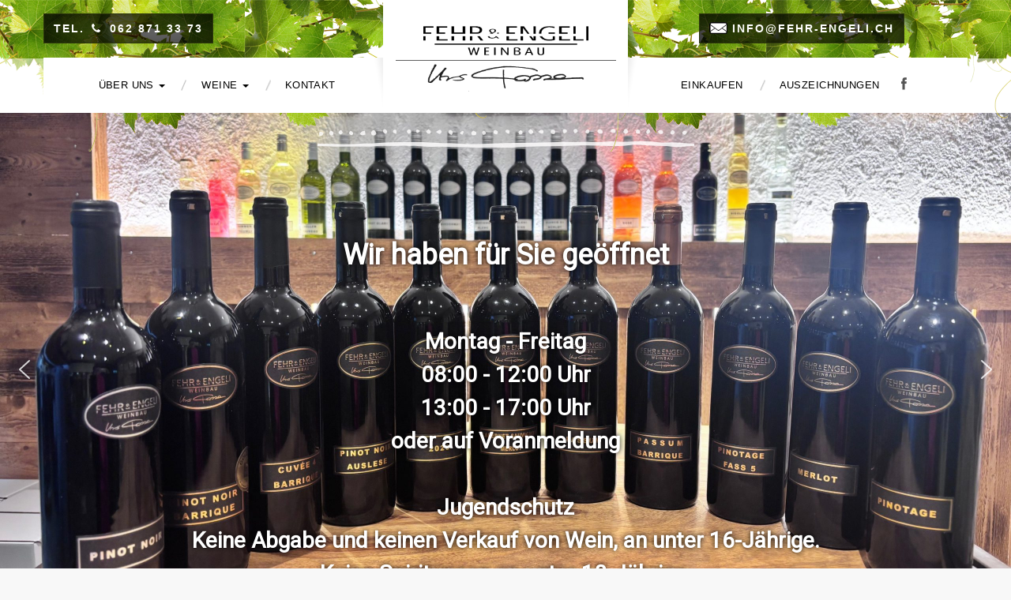

--- FILE ---
content_type: text/html; charset=UTF-8
request_url: https://fehr-engeli.ch/
body_size: 20977
content:

<!doctype html>
<!--[if lt IE 7]><html lang="de" class="no-js lt-ie9 lt-ie8 lt-ie7"> <![endif]-->
<!--[if (IE 7)&!(IEMobile)]><html lang="de" class="no-js lt-ie9 lt-ie8"><![endif]-->
<!--[if (IE 8)&!(IEMobile)]><html lang="de" class="no-js lt-ie9"><![endif]-->
<!--[if gt IE 8]><!--><html lang="de" class="no-js"><!--<![endif]-->
<head>
<meta charset="utf-8">
<title>Fehr &amp; Engeli Ueken AG | Der Fricktaler Weinbaubetrieb</title>
<meta name="HandheldFriendly" content="True">
<meta name="MobileOptimized" content="320">
<meta name="viewport" content="width=device-width, initial-scale=1.0"/>
<link rel="shortcut icon" href="https://fehr-engeli.ch/wp-content/uploads/2015/10/favicon.png" />
<link rel="pingback" href="https://fehr-engeli.ch/xmlrpc.php">
<meta name='robots' content='max-image-preview:large' />
<link rel="alternate" type="application/rss+xml" title="Fehr &amp; Engeli Ueken AG &raquo; Feed" href="https://fehr-engeli.ch/feed/" />
<link rel="alternate" type="application/rss+xml" title="Fehr &amp; Engeli Ueken AG &raquo; Kommentar-Feed" href="https://fehr-engeli.ch/comments/feed/" />
<link rel="alternate" type="application/rss+xml" title="Fehr &amp; Engeli Ueken AG &raquo; Willkommen-Kommentar-Feed" href="https://fehr-engeli.ch/willkommen/feed/" />
<link rel="alternate" title="oEmbed (JSON)" type="application/json+oembed" href="https://fehr-engeli.ch/wp-json/oembed/1.0/embed?url=https%3A%2F%2Ffehr-engeli.ch%2F" />
<link rel="alternate" title="oEmbed (XML)" type="text/xml+oembed" href="https://fehr-engeli.ch/wp-json/oembed/1.0/embed?url=https%3A%2F%2Ffehr-engeli.ch%2F&#038;format=xml" />
		<!-- This site uses the Google Analytics by MonsterInsights plugin v9.0.1 - Using Analytics tracking - https://www.monsterinsights.com/ -->
		<!-- Note: MonsterInsights is not currently configured on this site. The site owner needs to authenticate with Google Analytics in the MonsterInsights settings panel. -->
					<!-- No tracking code set -->
				<!-- / Google Analytics by MonsterInsights -->
		<style id='wp-img-auto-sizes-contain-inline-css' type='text/css'>
img:is([sizes=auto i],[sizes^="auto," i]){contain-intrinsic-size:3000px 1500px}
/*# sourceURL=wp-img-auto-sizes-contain-inline-css */
</style>
<link rel='stylesheet' id='dp-template-editor-css' href='https://fehr-engeli.ch/wp-content/plugins/displayProduct/admin/../assets/css/template-editor/dp-template-editor.css' type='text/css' media='all' />
<style id='wp-emoji-styles-inline-css' type='text/css'>

	img.wp-smiley, img.emoji {
		display: inline !important;
		border: none !important;
		box-shadow: none !important;
		height: 1em !important;
		width: 1em !important;
		margin: 0 0.07em !important;
		vertical-align: -0.1em !important;
		background: none !important;
		padding: 0 !important;
	}
/*# sourceURL=wp-emoji-styles-inline-css */
</style>
<link rel='stylesheet' id='wp-block-library-css' href='https://fehr-engeli.ch/wp-includes/css/dist/block-library/style.min.css' type='text/css' media='all' />
<link rel='stylesheet' id='wc-blocks-style-css' href='https://fehr-engeli.ch/wp-content/plugins/woocommerce/assets/client/blocks/wc-blocks.css' type='text/css' media='all' />
<style id='global-styles-inline-css' type='text/css'>
:root{--wp--preset--aspect-ratio--square: 1;--wp--preset--aspect-ratio--4-3: 4/3;--wp--preset--aspect-ratio--3-4: 3/4;--wp--preset--aspect-ratio--3-2: 3/2;--wp--preset--aspect-ratio--2-3: 2/3;--wp--preset--aspect-ratio--16-9: 16/9;--wp--preset--aspect-ratio--9-16: 9/16;--wp--preset--color--black: #000000;--wp--preset--color--cyan-bluish-gray: #abb8c3;--wp--preset--color--white: #ffffff;--wp--preset--color--pale-pink: #f78da7;--wp--preset--color--vivid-red: #cf2e2e;--wp--preset--color--luminous-vivid-orange: #ff6900;--wp--preset--color--luminous-vivid-amber: #fcb900;--wp--preset--color--light-green-cyan: #7bdcb5;--wp--preset--color--vivid-green-cyan: #00d084;--wp--preset--color--pale-cyan-blue: #8ed1fc;--wp--preset--color--vivid-cyan-blue: #0693e3;--wp--preset--color--vivid-purple: #9b51e0;--wp--preset--gradient--vivid-cyan-blue-to-vivid-purple: linear-gradient(135deg,rgb(6,147,227) 0%,rgb(155,81,224) 100%);--wp--preset--gradient--light-green-cyan-to-vivid-green-cyan: linear-gradient(135deg,rgb(122,220,180) 0%,rgb(0,208,130) 100%);--wp--preset--gradient--luminous-vivid-amber-to-luminous-vivid-orange: linear-gradient(135deg,rgb(252,185,0) 0%,rgb(255,105,0) 100%);--wp--preset--gradient--luminous-vivid-orange-to-vivid-red: linear-gradient(135deg,rgb(255,105,0) 0%,rgb(207,46,46) 100%);--wp--preset--gradient--very-light-gray-to-cyan-bluish-gray: linear-gradient(135deg,rgb(238,238,238) 0%,rgb(169,184,195) 100%);--wp--preset--gradient--cool-to-warm-spectrum: linear-gradient(135deg,rgb(74,234,220) 0%,rgb(151,120,209) 20%,rgb(207,42,186) 40%,rgb(238,44,130) 60%,rgb(251,105,98) 80%,rgb(254,248,76) 100%);--wp--preset--gradient--blush-light-purple: linear-gradient(135deg,rgb(255,206,236) 0%,rgb(152,150,240) 100%);--wp--preset--gradient--blush-bordeaux: linear-gradient(135deg,rgb(254,205,165) 0%,rgb(254,45,45) 50%,rgb(107,0,62) 100%);--wp--preset--gradient--luminous-dusk: linear-gradient(135deg,rgb(255,203,112) 0%,rgb(199,81,192) 50%,rgb(65,88,208) 100%);--wp--preset--gradient--pale-ocean: linear-gradient(135deg,rgb(255,245,203) 0%,rgb(182,227,212) 50%,rgb(51,167,181) 100%);--wp--preset--gradient--electric-grass: linear-gradient(135deg,rgb(202,248,128) 0%,rgb(113,206,126) 100%);--wp--preset--gradient--midnight: linear-gradient(135deg,rgb(2,3,129) 0%,rgb(40,116,252) 100%);--wp--preset--font-size--small: 13px;--wp--preset--font-size--medium: 20px;--wp--preset--font-size--large: 36px;--wp--preset--font-size--x-large: 42px;--wp--preset--font-family--inter: "Inter", sans-serif;--wp--preset--font-family--cardo: Cardo;--wp--preset--spacing--20: 0.44rem;--wp--preset--spacing--30: 0.67rem;--wp--preset--spacing--40: 1rem;--wp--preset--spacing--50: 1.5rem;--wp--preset--spacing--60: 2.25rem;--wp--preset--spacing--70: 3.38rem;--wp--preset--spacing--80: 5.06rem;--wp--preset--shadow--natural: 6px 6px 9px rgba(0, 0, 0, 0.2);--wp--preset--shadow--deep: 12px 12px 50px rgba(0, 0, 0, 0.4);--wp--preset--shadow--sharp: 6px 6px 0px rgba(0, 0, 0, 0.2);--wp--preset--shadow--outlined: 6px 6px 0px -3px rgb(255, 255, 255), 6px 6px rgb(0, 0, 0);--wp--preset--shadow--crisp: 6px 6px 0px rgb(0, 0, 0);}:where(.is-layout-flex){gap: 0.5em;}:where(.is-layout-grid){gap: 0.5em;}body .is-layout-flex{display: flex;}.is-layout-flex{flex-wrap: wrap;align-items: center;}.is-layout-flex > :is(*, div){margin: 0;}body .is-layout-grid{display: grid;}.is-layout-grid > :is(*, div){margin: 0;}:where(.wp-block-columns.is-layout-flex){gap: 2em;}:where(.wp-block-columns.is-layout-grid){gap: 2em;}:where(.wp-block-post-template.is-layout-flex){gap: 1.25em;}:where(.wp-block-post-template.is-layout-grid){gap: 1.25em;}.has-black-color{color: var(--wp--preset--color--black) !important;}.has-cyan-bluish-gray-color{color: var(--wp--preset--color--cyan-bluish-gray) !important;}.has-white-color{color: var(--wp--preset--color--white) !important;}.has-pale-pink-color{color: var(--wp--preset--color--pale-pink) !important;}.has-vivid-red-color{color: var(--wp--preset--color--vivid-red) !important;}.has-luminous-vivid-orange-color{color: var(--wp--preset--color--luminous-vivid-orange) !important;}.has-luminous-vivid-amber-color{color: var(--wp--preset--color--luminous-vivid-amber) !important;}.has-light-green-cyan-color{color: var(--wp--preset--color--light-green-cyan) !important;}.has-vivid-green-cyan-color{color: var(--wp--preset--color--vivid-green-cyan) !important;}.has-pale-cyan-blue-color{color: var(--wp--preset--color--pale-cyan-blue) !important;}.has-vivid-cyan-blue-color{color: var(--wp--preset--color--vivid-cyan-blue) !important;}.has-vivid-purple-color{color: var(--wp--preset--color--vivid-purple) !important;}.has-black-background-color{background-color: var(--wp--preset--color--black) !important;}.has-cyan-bluish-gray-background-color{background-color: var(--wp--preset--color--cyan-bluish-gray) !important;}.has-white-background-color{background-color: var(--wp--preset--color--white) !important;}.has-pale-pink-background-color{background-color: var(--wp--preset--color--pale-pink) !important;}.has-vivid-red-background-color{background-color: var(--wp--preset--color--vivid-red) !important;}.has-luminous-vivid-orange-background-color{background-color: var(--wp--preset--color--luminous-vivid-orange) !important;}.has-luminous-vivid-amber-background-color{background-color: var(--wp--preset--color--luminous-vivid-amber) !important;}.has-light-green-cyan-background-color{background-color: var(--wp--preset--color--light-green-cyan) !important;}.has-vivid-green-cyan-background-color{background-color: var(--wp--preset--color--vivid-green-cyan) !important;}.has-pale-cyan-blue-background-color{background-color: var(--wp--preset--color--pale-cyan-blue) !important;}.has-vivid-cyan-blue-background-color{background-color: var(--wp--preset--color--vivid-cyan-blue) !important;}.has-vivid-purple-background-color{background-color: var(--wp--preset--color--vivid-purple) !important;}.has-black-border-color{border-color: var(--wp--preset--color--black) !important;}.has-cyan-bluish-gray-border-color{border-color: var(--wp--preset--color--cyan-bluish-gray) !important;}.has-white-border-color{border-color: var(--wp--preset--color--white) !important;}.has-pale-pink-border-color{border-color: var(--wp--preset--color--pale-pink) !important;}.has-vivid-red-border-color{border-color: var(--wp--preset--color--vivid-red) !important;}.has-luminous-vivid-orange-border-color{border-color: var(--wp--preset--color--luminous-vivid-orange) !important;}.has-luminous-vivid-amber-border-color{border-color: var(--wp--preset--color--luminous-vivid-amber) !important;}.has-light-green-cyan-border-color{border-color: var(--wp--preset--color--light-green-cyan) !important;}.has-vivid-green-cyan-border-color{border-color: var(--wp--preset--color--vivid-green-cyan) !important;}.has-pale-cyan-blue-border-color{border-color: var(--wp--preset--color--pale-cyan-blue) !important;}.has-vivid-cyan-blue-border-color{border-color: var(--wp--preset--color--vivid-cyan-blue) !important;}.has-vivid-purple-border-color{border-color: var(--wp--preset--color--vivid-purple) !important;}.has-vivid-cyan-blue-to-vivid-purple-gradient-background{background: var(--wp--preset--gradient--vivid-cyan-blue-to-vivid-purple) !important;}.has-light-green-cyan-to-vivid-green-cyan-gradient-background{background: var(--wp--preset--gradient--light-green-cyan-to-vivid-green-cyan) !important;}.has-luminous-vivid-amber-to-luminous-vivid-orange-gradient-background{background: var(--wp--preset--gradient--luminous-vivid-amber-to-luminous-vivid-orange) !important;}.has-luminous-vivid-orange-to-vivid-red-gradient-background{background: var(--wp--preset--gradient--luminous-vivid-orange-to-vivid-red) !important;}.has-very-light-gray-to-cyan-bluish-gray-gradient-background{background: var(--wp--preset--gradient--very-light-gray-to-cyan-bluish-gray) !important;}.has-cool-to-warm-spectrum-gradient-background{background: var(--wp--preset--gradient--cool-to-warm-spectrum) !important;}.has-blush-light-purple-gradient-background{background: var(--wp--preset--gradient--blush-light-purple) !important;}.has-blush-bordeaux-gradient-background{background: var(--wp--preset--gradient--blush-bordeaux) !important;}.has-luminous-dusk-gradient-background{background: var(--wp--preset--gradient--luminous-dusk) !important;}.has-pale-ocean-gradient-background{background: var(--wp--preset--gradient--pale-ocean) !important;}.has-electric-grass-gradient-background{background: var(--wp--preset--gradient--electric-grass) !important;}.has-midnight-gradient-background{background: var(--wp--preset--gradient--midnight) !important;}.has-small-font-size{font-size: var(--wp--preset--font-size--small) !important;}.has-medium-font-size{font-size: var(--wp--preset--font-size--medium) !important;}.has-large-font-size{font-size: var(--wp--preset--font-size--large) !important;}.has-x-large-font-size{font-size: var(--wp--preset--font-size--x-large) !important;}
/*# sourceURL=global-styles-inline-css */
</style>

<style id='classic-theme-styles-inline-css' type='text/css'>
/*! This file is auto-generated */
.wp-block-button__link{color:#fff;background-color:#32373c;border-radius:9999px;box-shadow:none;text-decoration:none;padding:calc(.667em + 2px) calc(1.333em + 2px);font-size:1.125em}.wp-block-file__button{background:#32373c;color:#fff;text-decoration:none}
/*# sourceURL=/wp-includes/css/classic-themes.min.css */
</style>
<link rel='stylesheet' id='contact-form-7-css' href='https://fehr-engeli.ch/wp-content/plugins/contact-form-7/includes/css/styles.css' type='text/css' media='all' />
<link rel='stylesheet' id='magnific-css' href='https://fehr-engeli.ch/wp-content/plugins/displayProduct//plugin/magnific/magnific.css' type='text/css' media='all' />
<link rel='stylesheet' id='dp_quickview-css' href='https://fehr-engeli.ch/wp-content/plugins/displayProduct//plugin/magnific/magnific-custom.css' type='text/css' media='all' />
<link rel='stylesheet' id='pdf-buttons-css' href='https://fehr-engeli.ch/wp-content/plugins/pdfcatalog2/buttons.css' type='text/css' media='all' />
<link rel='stylesheet' id='pdf-buttons_user-css' href='https://fehr-engeli.ch/wp-content/plugins/pdfcatalog2/buttons_user.css' type='text/css' media='all' />
<link rel='stylesheet' id='rp-wcdpd-frontend-styles-css' href='https://fehr-engeli.ch/wp-content/plugins/wc-dynamic-pricing-and-discounts/assets/css/style-frontend.css' type='text/css' media='all' />
<link rel='stylesheet' id='woocommerce-layout-css' href='https://fehr-engeli.ch/wp-content/plugins/woocommerce/assets/css/woocommerce-layout.css' type='text/css' media='all' />
<link rel='stylesheet' id='woocommerce-smallscreen-css' href='https://fehr-engeli.ch/wp-content/plugins/woocommerce/assets/css/woocommerce-smallscreen.css' type='text/css' media='only screen and (max-width: 768px)' />
<link rel='stylesheet' id='woocommerce-general-css' href='https://fehr-engeli.ch/wp-content/plugins/woocommerce/assets/css/woocommerce.css' type='text/css' media='all' />
<style id='woocommerce-inline-inline-css' type='text/css'>
.woocommerce form .form-row .required { visibility: visible; }
/*# sourceURL=woocommerce-inline-inline-css */
</style>
<link rel='stylesheet' id='wc-composite-css-css' href='https://fehr-engeli.ch/wp-content/plugins/woocommerce-composite-products/assets/css/frontend/woocommerce.css' type='text/css' media='all' />
<link rel='stylesheet' id='slider-css-css' href='https://fehr-engeli.ch/wp-content/themes/fehr-engeli/library/unf/slider/slider.css' type='text/css' media='screen' />
<link rel='stylesheet' id='flexible-shipping-free-shipping-css' href='https://fehr-engeli.ch/wp-content/plugins/flexible-shipping/assets/dist/css/free-shipping.css' type='text/css' media='all' />
<link rel='stylesheet' id='fancybox-css' href='https://fehr-engeli.ch/wp-content/plugins/easy-fancybox/fancybox/1.5.4/jquery.fancybox.min.css' type='text/css' media='screen' />
<style id='fancybox-inline-css' type='text/css'>
#fancybox-outer{background:#ffffff}#fancybox-content{background:#ffffff;border-color:#ffffff;color:#000000;}#fancybox-title,#fancybox-title-float-main{color:#fff}
/*# sourceURL=fancybox-inline-css */
</style>
<link rel='stylesheet' id='wc-cp-checkout-blocks-css' href='https://fehr-engeli.ch/wp-content/plugins/woocommerce-composite-products/assets/css/frontend/checkout-blocks.css' type='text/css' media='all' />
<link rel='stylesheet' id='bones-stylesheet-css' href='https://fehr-engeli.ch/wp-content/themes/fehr-engeli/library/css/compiled.css' type='text/css' media='all' />
<link rel='stylesheet' id='wp-style-css' href='https://fehr-engeli.ch/wp-content/themes/fehr-engeli-child/style.css' type='text/css' media='all' />
<link rel='stylesheet' id='fontello-css' href='https://fehr-engeli.ch/wp-content/themes/fehr-engeli/library/css/fontello.css' type='text/css' media='all' />
<link rel="stylesheet" type="text/css" href="https://fehr-engeli.ch/wp-content/plugins/smart-slider-3/Public/SmartSlider3/Application/Frontend/Assets/dist/smartslider.min.css?ver=6f970dc2" media="all">
<link rel="stylesheet" type="text/css" href="https://fonts.googleapis.com/css?display=swap&amp;family=Roboto%3A300%2C400" media="all">
<style data-related="n2-ss-2">div#n2-ss-2 .n2-ss-slider-1{display:grid;position:relative;}div#n2-ss-2 .n2-ss-slider-2{display:grid;position:relative;overflow:hidden;padding:0px 0px 0px 0px;border:0px solid RGBA(62,62,62,1);border-radius:0px;background-clip:padding-box;background-repeat:repeat;background-position:50% 50%;background-size:cover;background-attachment:scroll;z-index:1;}div#n2-ss-2:not(.n2-ss-loaded) .n2-ss-slider-2{background-image:none !important;}div#n2-ss-2 .n2-ss-slider-3{display:grid;grid-template-areas:'cover';position:relative;overflow:hidden;z-index:10;}div#n2-ss-2 .n2-ss-slider-3 > *{grid-area:cover;}div#n2-ss-2 .n2-ss-slide-backgrounds,div#n2-ss-2 .n2-ss-slider-3 > .n2-ss-divider{position:relative;}div#n2-ss-2 .n2-ss-slide-backgrounds{z-index:10;}div#n2-ss-2 .n2-ss-slide-backgrounds > *{overflow:hidden;}div#n2-ss-2 .n2-ss-slide-background{transform:translateX(-100000px);}div#n2-ss-2 .n2-ss-slider-4{place-self:center;position:relative;width:100%;height:100%;z-index:20;display:grid;grid-template-areas:'slide';}div#n2-ss-2 .n2-ss-slider-4 > *{grid-area:slide;}div#n2-ss-2.n2-ss-full-page--constrain-ratio .n2-ss-slider-4{height:auto;}div#n2-ss-2 .n2-ss-slide{display:grid;place-items:center;grid-auto-columns:100%;position:relative;z-index:20;-webkit-backface-visibility:hidden;transform:translateX(-100000px);}div#n2-ss-2 .n2-ss-slide{perspective:1500px;}div#n2-ss-2 .n2-ss-slide-active{z-index:21;}.n2-ss-background-animation{position:absolute;top:0;left:0;width:100%;height:100%;z-index:3;}div#n2-ss-2 .n2-ss-button-container,div#n2-ss-2 .n2-ss-button-container a{display:block;}div#n2-ss-2 .n2-ss-button-container--non-full-width,div#n2-ss-2 .n2-ss-button-container--non-full-width a{display:inline-block;}div#n2-ss-2 .n2-ss-button-container.n2-ss-nowrap{white-space:nowrap;}div#n2-ss-2 .n2-ss-button-container a div{display:inline;font-size:inherit;text-decoration:inherit;color:inherit;line-height:inherit;font-family:inherit;font-weight:inherit;}div#n2-ss-2 .n2-ss-button-container a > div{display:inline-flex;align-items:center;vertical-align:top;}div#n2-ss-2 .n2-ss-button-container span{font-size:100%;vertical-align:baseline;}div#n2-ss-2 .n2-ss-button-container a[data-iconplacement="left"] span{margin-right:0.3em;}div#n2-ss-2 .n2-ss-button-container a[data-iconplacement="right"] span{margin-left:0.3em;}div#n2-ss-2 .nextend-arrow{cursor:pointer;overflow:hidden;line-height:0 !important;z-index:18;-webkit-user-select:none;}div#n2-ss-2 .nextend-arrow img{position:relative;display:block;}div#n2-ss-2 .nextend-arrow img.n2-arrow-hover-img{display:none;}div#n2-ss-2 .nextend-arrow:FOCUS img.n2-arrow-hover-img,div#n2-ss-2 .nextend-arrow:HOVER img.n2-arrow-hover-img{display:inline;}div#n2-ss-2 .nextend-arrow:FOCUS img.n2-arrow-normal-img,div#n2-ss-2 .nextend-arrow:HOVER img.n2-arrow-normal-img{display:none;}div#n2-ss-2 .nextend-arrow-animated{overflow:hidden;}div#n2-ss-2 .nextend-arrow-animated > div{position:relative;}div#n2-ss-2 .nextend-arrow-animated .n2-active{position:absolute;}div#n2-ss-2 .nextend-arrow-animated-fade{transition:background 0.3s, opacity 0.4s;}div#n2-ss-2 .nextend-arrow-animated-horizontal > div{transition:all 0.4s;transform:none;}div#n2-ss-2 .nextend-arrow-animated-horizontal .n2-active{top:0;}div#n2-ss-2 .nextend-arrow-previous.nextend-arrow-animated-horizontal .n2-active{left:100%;}div#n2-ss-2 .nextend-arrow-next.nextend-arrow-animated-horizontal .n2-active{right:100%;}div#n2-ss-2 .nextend-arrow-previous.nextend-arrow-animated-horizontal:HOVER > div,div#n2-ss-2 .nextend-arrow-previous.nextend-arrow-animated-horizontal:FOCUS > div{transform:translateX(-100%);}div#n2-ss-2 .nextend-arrow-next.nextend-arrow-animated-horizontal:HOVER > div,div#n2-ss-2 .nextend-arrow-next.nextend-arrow-animated-horizontal:FOCUS > div{transform:translateX(100%);}div#n2-ss-2 .nextend-arrow-animated-vertical > div{transition:all 0.4s;transform:none;}div#n2-ss-2 .nextend-arrow-animated-vertical .n2-active{left:0;}div#n2-ss-2 .nextend-arrow-previous.nextend-arrow-animated-vertical .n2-active{top:100%;}div#n2-ss-2 .nextend-arrow-next.nextend-arrow-animated-vertical .n2-active{bottom:100%;}div#n2-ss-2 .nextend-arrow-previous.nextend-arrow-animated-vertical:HOVER > div,div#n2-ss-2 .nextend-arrow-previous.nextend-arrow-animated-vertical:FOCUS > div{transform:translateY(-100%);}div#n2-ss-2 .nextend-arrow-next.nextend-arrow-animated-vertical:HOVER > div,div#n2-ss-2 .nextend-arrow-next.nextend-arrow-animated-vertical:FOCUS > div{transform:translateY(100%);}div#n2-ss-2 .n2-ss-control-bullet{visibility:hidden;text-align:center;justify-content:center;z-index:14;}div#n2-ss-2 .n2-ss-control-bullet--calculate-size{left:0 !important;}div#n2-ss-2 .n2-ss-control-bullet-horizontal.n2-ss-control-bullet-fullsize{width:100%;}div#n2-ss-2 .n2-ss-control-bullet-vertical.n2-ss-control-bullet-fullsize{height:100%;flex-flow:column;}div#n2-ss-2 .nextend-bullet-bar{display:inline-flex;vertical-align:top;visibility:visible;align-items:center;flex-wrap:wrap;}div#n2-ss-2 .n2-bar-justify-content-left{justify-content:flex-start;}div#n2-ss-2 .n2-bar-justify-content-center{justify-content:center;}div#n2-ss-2 .n2-bar-justify-content-right{justify-content:flex-end;}div#n2-ss-2 .n2-ss-control-bullet-vertical > .nextend-bullet-bar{flex-flow:column;}div#n2-ss-2 .n2-ss-control-bullet-fullsize > .nextend-bullet-bar{display:flex;}div#n2-ss-2 .n2-ss-control-bullet-horizontal.n2-ss-control-bullet-fullsize > .nextend-bullet-bar{flex:1 1 auto;}div#n2-ss-2 .n2-ss-control-bullet-vertical.n2-ss-control-bullet-fullsize > .nextend-bullet-bar{height:100%;}div#n2-ss-2 .nextend-bullet-bar .n2-bullet{cursor:pointer;transition:background-color 0.4s;}div#n2-ss-2 .nextend-bullet-bar .n2-bullet.n2-active{cursor:default;}div#n2-ss-2 div.n2-ss-bullet-thumbnail-container{position:absolute;z-index:10000000;}div#n2-ss-2 .n2-ss-bullet-thumbnail-container .n2-ss-bullet-thumbnail{background-size:cover;background-repeat:no-repeat;background-position:center;}div#n2-ss-2 .n2-font-6727faf4c175d5abd954b369f87cf7cc-hover{font-family: 'Roboto','Arial';color: #ffffff;font-size:225%;text-shadow: 0px 0px 6px RGBA(0,0,0,1);line-height: 1.5;font-weight: normal;font-style: normal;text-decoration: none;text-align: inherit;letter-spacing: normal;word-spacing: normal;text-transform: none;font-weight: bold;}div#n2-ss-2 .n2-font-9bbdf965ad17f8c36f12f789bab0e08f-hover{font-family: 'Roboto','Arial';color: #ffffff;font-size:175%;text-shadow: 0px 0px 6px RGBA(0,0,0,1);line-height: 1.5;font-weight: normal;font-style: normal;text-decoration: none;text-align: inherit;letter-spacing: normal;word-spacing: normal;text-transform: none;font-weight: bold;}div#n2-ss-2 .n2-font-15e62d23575a3b3fe953be008babacbe-hover{font-family: 'Roboto','Arial';color: #ffffff;font-size:225%;text-shadow: 0px 0px 6px RGBA(0,0,0,1);line-height: 1.5;font-weight: normal;font-style: normal;text-decoration: none;text-align: inherit;letter-spacing: normal;word-spacing: normal;text-transform: none;font-weight: 400;}div#n2-ss-2 .n2-font-84e292a8fbeb80cea5ed4e3cbad1bda8-link a{font-family: 'Roboto','Arial';color: #ffffff;font-size:87.5%;text-shadow: none;line-height: 1.5;font-weight: normal;font-style: normal;text-decoration: none;text-align: center;letter-spacing: normal;word-spacing: normal;text-transform: none;}div#n2-ss-2 .n2-style-711811d80effcf260787670fcb131c93-heading{background: #80ac32;opacity:1;padding:10px 30px 10px 30px ;box-shadow: none;border: 0px solid RGBA(0,0,0,1);border-radius:0px;}div#n2-ss-2 .n-uc-arUQq81fWHlj-inner{--n2bgimage:URL("//fehr-engeli.ch/wp-content/uploads/2025/04/Taenke-schoen--scaled.jpg");background-position:50% 50%,50% 47%;}div#n2-ss-2 .n2-style-5e3162643669290908113823f9992768-dot{background: RGBA(0,0,0,0.67);opacity:1;padding:5px 5px 5px 5px ;box-shadow: none;border: 0px solid RGBA(0,0,0,1);border-radius:50px;margin:4px;}div#n2-ss-2 .n2-style-5e3162643669290908113823f9992768-dot.n2-active, div#n2-ss-2 .n2-style-5e3162643669290908113823f9992768-dot:HOVER, div#n2-ss-2 .n2-style-5e3162643669290908113823f9992768-dot:FOCUS{background: #80ac32;}div#n2-ss-2 .n2-ss-slide-limiter{max-width:1200px;}div#n2-ss-2 .n-uc-EI1FDn7SrWdw{padding:10px 10px 10px 10px}div#n2-ss-2 .n-uc-1f15e5edbbc22-inner{padding:10px 10px 10px 10px;justify-content:center}div#n2-ss-2 .n-uc-1f15e5edbbc22{align-self:center;}div#n2-ss-2 .n-uc-Usq4mckt4f5Y{--margin-top:20px}div#n2-ss-2 .n-uc-noxyZamdh2FZ{padding:10px 10px 10px 10px}div#n2-ss-2 .n-uc-r7EAm4hQP8D2-inner{padding:10px 10px 10px 10px;justify-content:center}div#n2-ss-2 .n-uc-r7EAm4hQP8D2{align-self:center;}div#n2-ss-2 .n-uc-jcVG8wOmZBpB{--margin-top:20px}div#n2-ss-2 .n-uc-Sz9HbdA3EYJ9{padding:10px 10px 10px 10px}div#n2-ss-2 .n-uc-GcRTzPzXJDtO{padding:10px 10px 10px 10px}div#n2-ss-2 .n-uc-arUQq81fWHlj-inner{padding:10px 10px 10px 10px;justify-content:center}div#n2-ss-2 .n-uc-arUQq81fWHlj{align-self:center;}div#n2-ss-2 .n-uc-JI2jZlkDuimj{--margin-top:20px}div#n2-ss-2 .n-uc-FSbDJLMGxb79{padding:10px 10px 10px 10px}div#n2-ss-2 .n-uc-1848f0555f4e3-inner{padding:10px 10px 10px 10px;text-align:center;--ssselfalign:center;;justify-content:center}div#n2-ss-2 .n-uc-1848f0555f4e3{max-width: 1150px;align-self:center;}div#n2-ss-2 .n-uc-MMgWQiviMbn0{max-width:1155px}div#n2-ss-2 .n-uc-1a6sgPhOB2uT{--margin-top:20px}div#n2-ss-2 .nextend-arrow img{width: 32px}@media (min-width: 1200px){div#n2-ss-2 [data-hide-desktopportrait="1"]{display: none !important;}}@media (orientation: landscape) and (max-width: 1199px) and (min-width: 901px),(orientation: portrait) and (max-width: 1199px) and (min-width: 701px){div#n2-ss-2 [data-hide-tabletportrait="1"]{display: none !important;}}@media (orientation: landscape) and (max-width: 900px),(orientation: portrait) and (max-width: 700px){div#n2-ss-2 [data-hide-mobileportrait="1"]{display: none !important;}div#n2-ss-2 .nextend-arrow img{width: 16px}}</style>
<script type="text/javascript" src="https://fehr-engeli.ch/wp-includes/js/dist/hooks.min.js" id="wp-hooks-js"></script>
<script type="text/javascript" src="https://fehr-engeli.ch/wp-content/plugins/enable-jquery-migrate-helper/js/jquery/jquery-1.12.4-wp.js" id="jquery-core-js"></script>
<script type="text/javascript" src="https://fehr-engeli.ch/wp-content/plugins/enable-jquery-migrate-helper/js/jquery-migrate/jquery-migrate-1.4.1-wp.js" id="jquery-migrate-js"></script>
<script type="text/javascript" src="https://fehr-engeli.ch/wp-content/plugins/displayProduct//plugin/magnific/magnific.js" id="magnific-js"></script>
<script type="text/javascript" id="dp_quickview-js-extra">
/* <![CDATA[ */
var dp_globals = {"gallery_enabled":"1","ajaxurl":"https://fehr-engeli.ch/wp-admin/admin-ajax.php","nonce":"cb7e25229d"};
//# sourceURL=dp_quickview-js-extra
/* ]]> */
</script>
<script type="text/javascript" src="https://fehr-engeli.ch/wp-content/plugins/displayProduct//plugin/magnific/magnific-custom.js" id="dp_quickview-js"></script>
<script type="text/javascript" src="https://fehr-engeli.ch/wp-content/plugins/wc-dynamic-pricing-and-discounts/assets/js/scripts-frontend.js" id="rp-wcdpd-frontend-scripts-js"></script>
<script type="text/javascript" src="https://fehr-engeli.ch/wp-content/plugins/woocommerce/assets/js/jquery-blockui/jquery.blockUI.min.js" id="jquery-blockui-js" defer="defer" data-wp-strategy="defer"></script>
<script type="text/javascript" id="wc-add-to-cart-js-extra">
/* <![CDATA[ */
var wc_add_to_cart_params = {"ajax_url":"/wp-admin/admin-ajax.php","wc_ajax_url":"/?wc-ajax=%%endpoint%%","i18n_view_cart":"View cart","cart_url":"https://fehr-engeli.ch/warenkorb/","is_cart":"","cart_redirect_after_add":"no"};
//# sourceURL=wc-add-to-cart-js-extra
/* ]]> */
</script>
<script type="text/javascript" src="https://fehr-engeli.ch/wp-content/plugins/woocommerce/assets/js/frontend/add-to-cart.min.js" id="wc-add-to-cart-js" defer="defer" data-wp-strategy="defer"></script>
<script type="text/javascript" src="https://fehr-engeli.ch/wp-content/plugins/woocommerce/assets/js/js-cookie/js.cookie.min.js" id="js-cookie-js" defer="defer" data-wp-strategy="defer"></script>
<script type="text/javascript" id="woocommerce-js-extra">
/* <![CDATA[ */
var woocommerce_params = {"ajax_url":"/wp-admin/admin-ajax.php","wc_ajax_url":"/?wc-ajax=%%endpoint%%"};
//# sourceURL=woocommerce-js-extra
/* ]]> */
</script>
<script type="text/javascript" src="https://fehr-engeli.ch/wp-content/plugins/woocommerce/assets/js/frontend/woocommerce.min.js" id="woocommerce-js" defer="defer" data-wp-strategy="defer"></script>
<script type="text/javascript" src="https://fehr-engeli.ch/wp-content/themes/fehr-engeli-child/library/js/libs/jquery.sticky.js" id="sticky-js"></script>
<script type="text/javascript" src="https://fehr-engeli.ch/wp-content/themes/fehr-engeli/library/unf/slider/unslider.min.js" id="slider-js-js"></script>
<script type="text/javascript" id="wpm-js-extra">
/* <![CDATA[ */
var wpm = {"ajax_url":"https://fehr-engeli.ch/wp-admin/admin-ajax.php","root":"https://fehr-engeli.ch/wp-json/","nonce_wp_rest":"9452a09601","nonce_ajax":"2d2ceb20c6"};
//# sourceURL=wpm-js-extra
/* ]]> */
</script>
<script type="text/javascript" src="https://fehr-engeli.ch/wp-content/plugins/woocommerce-google-adwords-conversion-tracking-tag/js/public/wpm-public.p1.min.js" id="wpm-js"></script>
<script type="text/javascript" src="https://fehr-engeli.ch/wp-content/themes/fehr-engeli/library/js/libs/modernizr.custom.min.js" id="bones-modernizr-js"></script>
<link rel="https://api.w.org/" href="https://fehr-engeli.ch/wp-json/" /><link rel="alternate" title="JSON" type="application/json" href="https://fehr-engeli.ch/wp-json/wp/v2/pages/7" /><link rel="EditURI" type="application/rsd+xml" title="RSD" href="https://fehr-engeli.ch/xmlrpc.php?rsd" />

<link rel="canonical" href="https://fehr-engeli.ch/" />
<link rel='shortlink' href='https://fehr-engeli.ch/' />
<!-- Starting: WooCommerce Conversion Tracking (https://wordpress.org/plugins/woocommerce-conversion-tracking/) -->
<!-- End: WooCommerce Conversion Tracking Codes -->
<style>
.navbar-nav > li > a {padding:0 18px;}@media (max-width: 1199px) {.navbar-nav > li > a {padding:0 8px;}}.navbar-default .navbar-header .navbar-brand {height:143px; line-height:143px;}.subtitle,.phonedetails strong  {font-family:'Arial, Helvetica, sans-serif';}
.homeheader .homebanner {background-image: url('https://fehr-engeli.ch/wp-content/uploads/2015/10/fehr-engeli-herbst4.jpg') ;}
/* END OF DYNAMIC CSS */
</style>
<style>
/* CUSTOM CSS */
                        article, aside, details, figcaption, figure, footer, header, hgroup, main, nav, section, summary {
    clear: both;
}                    </style><style>.mc4wp-checkbox-wp-comment-form{clear:both;width:auto;display:block;position:static}.mc4wp-checkbox-wp-comment-form input{float:none;vertical-align:middle;-webkit-appearance:checkbox;width:auto;max-width:21px;margin:0 6px 0 0;padding:0;position:static;display:inline-block!important}.mc4wp-checkbox-wp-comment-form label{float:none;cursor:pointer;width:auto;margin:0 0 16px;display:block;position:static}</style><style>.mc4wp-checkbox-wp-registration-form{clear:both;width:auto;display:block;position:static}.mc4wp-checkbox-wp-registration-form input{float:none;vertical-align:middle;-webkit-appearance:checkbox;width:auto;max-width:21px;margin:0 6px 0 0;padding:0;position:static;display:inline-block!important}.mc4wp-checkbox-wp-registration-form label{float:none;cursor:pointer;width:auto;margin:0 0 16px;display:block;position:static}</style><style>.mc4wp-checkbox-woocommerce{clear:both;width:auto;display:block;position:static}.mc4wp-checkbox-woocommerce input{float:none;vertical-align:middle;-webkit-appearance:checkbox;width:auto;max-width:21px;margin:0 6px 0 0;padding:0;position:static;display:inline-block!important}.mc4wp-checkbox-woocommerce label{float:none;cursor:pointer;width:auto;margin:0 0 16px;display:block;position:static}</style>	<noscript><style>.woocommerce-product-gallery{ opacity: 1 !important; }</style></noscript>
	
<!-- START Pixel Manager for WooCommerce -->

		<script>

			window.wpmDataLayer = window.wpmDataLayer || {};
			window.wpmDataLayer = Object.assign(window.wpmDataLayer, {"cart":{},"cart_item_keys":{},"version":{"number":"1.44.1","pro":false,"eligible_for_updates":false,"distro":"fms","beta":false,"show":true},"pixels":{"google":{"linker":{"settings":null},"user_id":false,"ads":{"conversion_ids":{"AW-925567959":"agZ7CJ_v4mUQ15esuQM"},"dynamic_remarketing":{"status":true,"id_type":"post_id","send_events_with_parent_ids":true},"google_business_vertical":"retail","phone_conversion_number":"","phone_conversion_label":""},"tcf_support":false,"consent_mode":{"is_active":false,"wait_for_update":500,"ads_data_redaction":false,"url_passthrough":true}}},"shop":{"list_name":"Front Page","list_id":"front_page","page_type":"front_page","currency":"CHF","selectors":{"addToCart":[],"beginCheckout":[]},"order_duplication_prevention":true,"view_item_list_trigger":{"test_mode":false,"background_color":"green","opacity":0.5,"repeat":true,"timeout":1000,"threshold":0.8000000000000000444089209850062616169452667236328125},"variations_output":true,"session_active":false},"page":{"id":7,"title":"Willkommen","type":"page","categories":[],"parent":{"id":0,"title":"Willkommen","type":"page","categories":[]}},"general":{"user_logged_in":false,"scroll_tracking_thresholds":[],"page_id":7,"exclude_domains":[],"server_2_server":{"active":false,"ip_exclude_list":[]},"consent_management":{"explicit_consent":false}}});

		</script>

		
<!-- END Pixel Manager for WooCommerce -->

<!-- Dynamic Widgets by QURL loaded - http://www.dynamic-widgets.com //-->
<style class='wp-fonts-local' type='text/css'>
@font-face{font-family:Inter;font-style:normal;font-weight:300 900;font-display:fallback;src:url('https://fehr-engeli.ch/wp-content/plugins/woocommerce/assets/fonts/Inter-VariableFont_slnt,wght.woff2') format('woff2');font-stretch:normal;}
@font-face{font-family:Cardo;font-style:normal;font-weight:400;font-display:fallback;src:url('https://fehr-engeli.ch/wp-content/plugins/woocommerce/assets/fonts/cardo_normal_400.woff2') format('woff2');}
</style>
<link rel="icon" href="https://fehr-engeli.ch/wp-content/uploads/2015/10/cropped-fehr-engeli-weinbau-urs-gasser-social-32x32.png" sizes="32x32" />
<link rel="icon" href="https://fehr-engeli.ch/wp-content/uploads/2015/10/cropped-fehr-engeli-weinbau-urs-gasser-social-192x192.png" sizes="192x192" />
<link rel="apple-touch-icon" href="https://fehr-engeli.ch/wp-content/uploads/2015/10/cropped-fehr-engeli-weinbau-urs-gasser-social-180x180.png" />
<meta name="msapplication-TileImage" content="https://fehr-engeli.ch/wp-content/uploads/2015/10/cropped-fehr-engeli-weinbau-urs-gasser-social-270x270.png" />
<style type="text/css" title="dynamic-css" class="options-output">body{font-family:Arial, Helvetica, sans-serif;}h1,h2,#comments h3,.cta-link,.navbar-nav li a,.slidetext,.menu-item-info h4,.unfmenu-title-link-text,.unfmenu .subsubtitle{font-family:Arial, Helvetica, sans-serif;font-weight:700;}h3,h4,h5,.widgettitle,.featurebox h3,.cta-link,.navbar-nav li a,.opentimes h3, .nav-tabs > li > a,#contentarea .button,.added_to_cart,.btn,.byline,.breadcrumb,#topnav .minicart .btn,#topnav .phonenumber .btn,.sharethisbox{font-family:Arial, Helvetica, sans-serif;font-weight:400;}</style><link rel='stylesheet' id='lcp_paginator-css' href='https://fehr-engeli.ch/wp-content/plugins/list-category-posts//lcp_paginator.css' type='text/css' media='all' />
<script>(function(){this._N2=this._N2||{_r:[],_d:[],r:function(){this._r.push(arguments)},d:function(){this._d.push(arguments)}}}).call(window);</script><script src="https://fehr-engeli.ch/wp-content/plugins/smart-slider-3/Public/SmartSlider3/Application/Frontend/Assets/dist/n2.min.js?ver=6f970dc2" defer async></script>
<script src="https://fehr-engeli.ch/wp-content/plugins/smart-slider-3/Public/SmartSlider3/Application/Frontend/Assets/dist/smartslider-frontend.min.js?ver=6f970dc2" defer async></script>
<script src="https://fehr-engeli.ch/wp-content/plugins/smart-slider-3/Public/SmartSlider3/Slider/SliderType/Simple/Assets/dist/ss-simple.min.js?ver=6f970dc2" defer async></script>
<script src="https://fehr-engeli.ch/wp-content/plugins/smart-slider-3/Public/SmartSlider3/Widget/Arrow/ArrowImage/Assets/dist/w-arrow-image.min.js?ver=6f970dc2" defer async></script>
<script src="https://fehr-engeli.ch/wp-content/plugins/smart-slider-3/Public/SmartSlider3/Widget/Bullet/Assets/dist/w-bullet.min.js?ver=6f970dc2" defer async></script>
<script>_N2.r('documentReady',function(){_N2.r(["documentReady","smartslider-frontend","SmartSliderWidgetArrowImage","SmartSliderWidgetBulletTransition","ss-simple"],function(){new _N2.SmartSliderSimple('n2-ss-2',{"admin":false,"background.video.mobile":1,"loadingTime":2000,"alias":{"id":0,"smoothScroll":0,"slideSwitch":0,"scroll":1},"align":"normal","isDelayed":0,"responsive":{"mediaQueries":{"all":false,"desktopportrait":["(min-width: 1200px)"],"tabletportrait":["(orientation: landscape) and (max-width: 1199px) and (min-width: 901px)","(orientation: portrait) and (max-width: 1199px) and (min-width: 701px)"],"mobileportrait":["(orientation: landscape) and (max-width: 900px)","(orientation: portrait) and (max-width: 700px)"]},"base":{"slideOuterWidth":1200,"slideOuterHeight":600,"sliderWidth":1200,"sliderHeight":600,"slideWidth":1200,"slideHeight":600},"hideOn":{"desktopLandscape":false,"desktopPortrait":false,"tabletLandscape":false,"tabletPortrait":false,"mobileLandscape":false,"mobilePortrait":false},"onResizeEnabled":true,"type":"fullwidth","sliderHeightBasedOn":"real","focusUser":1,"focusEdge":"auto","breakpoints":[{"device":"tabletPortrait","type":"max-screen-width","portraitWidth":1199,"landscapeWidth":1199},{"device":"mobilePortrait","type":"max-screen-width","portraitWidth":700,"landscapeWidth":900}],"enabledDevices":{"desktopLandscape":0,"desktopPortrait":1,"tabletLandscape":0,"tabletPortrait":1,"mobileLandscape":0,"mobilePortrait":1},"sizes":{"desktopPortrait":{"width":1200,"height":600,"max":3000,"min":1200},"tabletPortrait":{"width":701,"height":350,"customHeight":false,"max":1199,"min":701},"mobilePortrait":{"width":320,"height":160,"customHeight":false,"max":900,"min":320}},"overflowHiddenPage":0,"focus":{"offsetTop":"#wpadminbar","offsetBottom":""}},"controls":{"mousewheel":0,"touch":"horizontal","keyboard":1,"blockCarouselInteraction":1},"playWhenVisible":1,"playWhenVisibleAt":0.5,"lazyLoad":0,"lazyLoadNeighbor":0,"blockrightclick":0,"maintainSession":0,"autoplay":{"enabled":1,"start":1,"duration":8000,"autoplayLoop":1,"allowReStart":0,"pause":{"click":1,"mouse":"0","mediaStarted":1},"resume":{"click":0,"mouse":"0","mediaEnded":1,"slidechanged":0},"interval":1,"intervalModifier":"loop","intervalSlide":"current"},"perspective":1500,"layerMode":{"playOnce":0,"playFirstLayer":1,"mode":"skippable","inAnimation":"mainInEnd"},"bgAnimations":0,"mainanimation":{"type":"horizontal","duration":800,"delay":0,"ease":"easeOutQuad","shiftedBackgroundAnimation":0},"carousel":1,"initCallbacks":function(){new _N2.SmartSliderWidgetArrowImage(this);new _N2.SmartSliderWidgetBulletTransition(this,{"area":10,"dotClasses":"n2-style-5e3162643669290908113823f9992768-dot ","mode":"","action":"click"})}})})});</script></head>
<body class="home wp-singular page-template page-template-page-home page-template-page-home-php page page-id-7 wp-theme-fehr-engeli wp-child-theme-fehr-engeli-child theme-fehr-engeli woocommerce-no-js">
<header class="header">
	<nav role="navigation" id="topnav">

        <div class="navbar navbar-default">
          	<div class="container">
	            <!-- .navbar-toggle is used as the toggle for collapsed navbar content -->
	            <div class="navbar-header">

		           		           				           		<div class="phonenumber">
			           		<a class="btn btn-default hidden-md hidden-lg" href="tel:+41628713373"><span class="icon-phone"></span></a>
			           		<a class="btn btn-default hidden-md hidden-lg" href="mailto:&#105;&#110;&#102;&#111;&#064;&#102;&#101;&#104;&#114;&#045;&#101;&#110;&#103;&#101;&#108;&#105;&#046;&#099;&#104;"><img src="https://fehr-engeli.ch/wp-content/uploads/2016/01/mail.png" style="width: 23px;margin-top: -3px;"></a>

			           		<div class="btn btn-default hidden-xs hidden-sm">Tel. <span class="icon-phone"></span> 062 871 33 73</div>
		           		</div>
		           				           
			       								<div class="minicart emptycart">
									<div class="btn-group">
									  <a class="btn btn-default icon icon-basket" href="https://fehr-engeli.ch/warenkorb/" title="View your shopping cart">
									  	<span class="hidden-sm hidden-xs hidden"> Warenkorb</span>
									  <span id="cartcount" class="badge hello cart-count hidden-sm hidden-xs">0</span>
									  </a>
									  <button type="button" class="btn btn-default dropdown-toggle" data-toggle="dropdown">
									    <span class="caret"></span>
									    <span class="sr-only">Mini Cart</span>
									  </button>
									 <div class="dropdown-menu"><div class="widget woocommerce widget_shopping_cart"><h2 class="widgettitle">Cart</h2><div class="widget_shopping_cart_content"></div></div></div>
									</div>
								</div>
										              <button type="button" class="navbar-toggle" data-toggle="collapse" data-target=".navbar-responsive-collapse">
		                <span class="icon-menu-3"></span>
		              </button>
					  <div class="navbar-brand">
		              <a href="https://fehr-engeli.ch" class="top-logo-link">
	<img src="https://fehr-engeli.ch/wp-content/uploads/2015/10/fehr-engeli-weinbau-urs-gasser.png" alt="Fehr &amp; Engeli Ueken AG" class="thesitelogo">
</a>
		              </div>
					  
					  <div class="mailbox">
			           		<div class="btn btn-default hidden-xs hidden-sm"><a href="mailto:&#105;&#110;&#102;&#111;&#064;&#102;&#101;&#104;&#114;&#045;&#101;&#110;&#103;&#101;&#108;&#105;&#046;&#099;&#104;"><img src="https://fehr-engeli.ch/wp-content/uploads/2016/01/mail.png" style="width: 23px;margin-top: -3px;"> info@fehr-engeli.ch</a></div>
		           	</div>

	            </div>

		        <div class="navbar-collapse collapse navbar-responsive-collapse">
		            <div class="collapsepad">
			            <div class="navleftoutter">
							<div class="table-center">
								<ul id="menu-oben_links" class="nav navbar-nav navbar-left"><li id="menu-item-29" class="menu-item menu-item-type-post_type menu-item-object-page menu-item-has-children menu-item-29 dropdown"><a title="Über uns" href="#" data-toggle="dropdown" class="dropdown-toggle">Über uns <span class="caret"></span></a>
<ul role="menu" class=" dropdown-menu">
	<li id="menu-item-71" class="menu-item menu-item-type-post_type menu-item-object-page menu-item-71"><a title="Team" href="https://fehr-engeli.ch/ueber-uns/team/">Team</a></li>
	<li id="menu-item-31" class="menu-item menu-item-type-post_type menu-item-object-page menu-item-31"><a title="Zahlen &amp; Fakten" href="https://fehr-engeli.ch/ueber-uns/zahlen-fakten/">Zahlen &amp; Fakten</a></li>
	<li id="menu-item-30" class="menu-item menu-item-type-post_type menu-item-object-page menu-item-30"><a title="Geschichte des Weinguts" href="https://fehr-engeli.ch/ueber-uns/geschichte/">Geschichte des Weinguts</a></li>
</ul>
</li>
<li id="menu-item-45" class="menu-item menu-item-type-post_type menu-item-object-page menu-item-has-children menu-item-45 dropdown"><a title="Weine" href="#" data-toggle="dropdown" class="dropdown-toggle">Weine <span class="caret"></span></a>
<ul role="menu" class=" dropdown-menu">
	<li id="menu-item-48" class="menu-item menu-item-type-post_type menu-item-object-page menu-item-48"><a title="Weissweine" href="https://fehr-engeli.ch/weine/weissweine/">Weissweine</a></li>
	<li id="menu-item-46" class="menu-item menu-item-type-post_type menu-item-object-page menu-item-46"><a title="Rosé / Schaumweine" href="https://fehr-engeli.ch/weine/rose-schaumweine/">Rosé / Schaumweine</a></li>
	<li id="menu-item-47" class="menu-item menu-item-type-post_type menu-item-object-page menu-item-47"><a title="Rotweine" href="https://fehr-engeli.ch/weine/rotweine/">Rotweine</a></li>
	<li id="menu-item-3449" class="menu-item menu-item-type-post_type menu-item-object-page menu-item-3449"><a title="Alkoholfrei" href="https://fehr-engeli.ch/weine/alkoholfrei/">Alkoholfrei</a></li>
</ul>
</li>
<li id="menu-item-49" class="menu-item menu-item-type-post_type menu-item-object-page menu-item-49"><a title="Kontakt" href="https://fehr-engeli.ch/kontakt/">Kontakt</a></li>
</ul>							</div>
						</div>
					    <div class="navrightoutter">
						    <div class="table-center">
						            <ul class="list-inline social"><li><a class="icon-facebook" href="https://www.facebook.com/fehrengeli" target="_blank" rel="me"></a></li>									</ul>
						            <ul id="menu-oben_rechts" class="nav navbar-nav navbar-right"><li id="menu-item-23" class="menu-item menu-item-type-post_type menu-item-object-page menu-item-23"><a title="Einkaufen" href="https://fehr-engeli.ch/einkaufen/">Einkaufen</a></li>
<li id="menu-item-111" class="menu-item menu-item-type-post_type menu-item-object-page menu-item-111"><a title="Auszeichnungen" href="https://fehr-engeli.ch/auszeichnungen/">Auszeichnungen</a></li>
</ul>						    </div>
					    </div>
					</div> 				</div> 
			</div>
		</div>

	</nav>
	<div class="leafytop"></div>
</header> 
<div class="homeheader">
	<!-- <div class="leafytop"></div> -->
	<div class="homebanner">

<div class="n2_clear"><ss3-force-full-width data-overflow-x="body" data-horizontal-selector="body"><div class="n2-section-smartslider fitvidsignore  n2_clear" data-ssid="2" tabindex="0" role="region" aria-label="Slider"><div id="n2-ss-2-align" class="n2-ss-align"><div class="n2-padding"><div id="n2-ss-2" data-creator="Smart Slider 3" data-responsive="fullwidth" class="n2-ss-slider n2-ow n2-has-hover n2notransition  ">



<div class="n2-ss-slider-wrapper-inside">
        <div class="n2-ss-slider-1 n2_ss__touch_element n2-ow">
            <div class="n2-ss-slider-2 n2-ow">
                                                <div class="n2-ss-slider-3 n2-ow">

                    <div class="n2-ss-slide-backgrounds n2-ow-all"><div class="n2-ss-slide-background" data-public-id="1" data-mode="fill"><div class="n2-ss-slide-background-image" data-blur="0" data-opacity="100" data-x="85" data-y="72" data-alt="" data-title="" style="--ss-o-pos-x:85%;--ss-o-pos-y:72%"><picture class="skip-lazy" data-skip-lazy="1"><img src="//fehr-engeli.ch/wp-content/uploads/2025/04/Rotweine-4-scaled.jpg" alt="" title="" loading="lazy" class="skip-lazy" data-skip-lazy="1"></picture></div><div data-color="RGBA(255,255,255,0)" style="background-color: RGBA(255,255,255,0);" class="n2-ss-slide-background-color"></div></div><div class="n2-ss-slide-background" data-public-id="2" data-mode="fill"><div class="n2-ss-slide-background-image" data-blur="0" data-opacity="100" data-x="74" data-y="38" data-alt="" data-title="" style="--ss-o-pos-x:74%;--ss-o-pos-y:38%"><picture class="skip-lazy" data-skip-lazy="1"><img src="//fehr-engeli.ch/wp-content/uploads/2023/04/quid2024_023c0699.jpg" alt="" title="" loading="lazy" class="skip-lazy" data-skip-lazy="1"></picture></div><div data-color="RGBA(255,255,255,0)" style="background-color: RGBA(255,255,255,0);" class="n2-ss-slide-background-color"></div></div><div class="n2-ss-slide-background" data-public-id="3" data-mode="fill"><div class="n2-ss-slide-background-image" data-blur="0" data-opacity="100" data-x="50" data-y="50" data-alt="" data-title=""><picture class="skip-lazy" data-skip-lazy="1"><img src="//fehr-engeli.ch/wp-content/uploads/2025/04/WW2.jpg" alt="" title="" loading="lazy" class="skip-lazy" data-skip-lazy="1"></picture></div><div data-color="RGBA(255,255,255,0)" style="background-color: RGBA(255,255,255,0);" class="n2-ss-slide-background-color"></div></div><div class="n2-ss-slide-background" data-public-id="4" data-mode="fill"><div class="n2-ss-slide-background-image" data-blur="0" data-opacity="100" data-x="63" data-y="37" data-alt="" data-title="" style="--ss-o-pos-x:63%;--ss-o-pos-y:37%"><picture class="skip-lazy" data-skip-lazy="1"><img src="//fehr-engeli.ch/wp-content/uploads/2025/04/Taenke-schoen--scaled.jpg" alt="" title="" loading="lazy" class="skip-lazy" data-skip-lazy="1"></picture></div><div data-color="RGBA(255,255,255,0)" style="background-color: RGBA(255,255,255,0);" class="n2-ss-slide-background-color"></div></div><div class="n2-ss-slide-background" data-public-id="5" data-mode="fill"><div class="n2-ss-slide-background-image" data-blur="0" data-opacity="100" data-x="50" data-y="50" data-alt="" data-title=""><picture class="skip-lazy" data-skip-lazy="1"><img src="//fehr-engeli.ch/wp-content/uploads/2025/04/ww9-scaled.jpg" alt="" title="" loading="lazy" class="skip-lazy" data-skip-lazy="1"></picture></div><div data-color="RGBA(255,255,255,0)" style="background-color: RGBA(255,255,255,0);" class="n2-ss-slide-background-color"></div></div><div class="n2-ss-slide-background" data-public-id="6" data-mode="fill"><div class="n2-ss-slide-background-image" data-blur="0" data-opacity="100" data-x="73" data-y="27" data-alt="" data-title="" style="--ss-o-pos-x:73%;--ss-o-pos-y:27%"><picture class="skip-lazy" data-skip-lazy="1"><img src="//fehr-engeli.ch/wp-content/uploads/2025/04/Weisswein-Reben.jpg" alt="" title="" loading="lazy" class="skip-lazy" data-skip-lazy="1"></picture></div><div data-color="RGBA(255,255,255,0)" style="background-color: RGBA(255,255,255,0);" class="n2-ss-slide-background-color"></div></div></div>                    <div class="n2-ss-slider-4 n2-ow">
                        <svg xmlns="http://www.w3.org/2000/svg" viewBox="0 0 1200 600" data-related-device="desktopPortrait" class="n2-ow n2-ss-preserve-size n2-ss-preserve-size--slider n2-ss-slide-limiter"></svg><div data-first="1" data-slide-duration="0" data-id="3" data-slide-public-id="1" data-title="fehr-engeli-herbst4" class="n2-ss-slide n2-ow  n2-ss-slide-3"><div role="note" class="n2-ss-slide--focus" tabindex="-1">fehr-engeli-herbst4</div><div class="n2-ss-layers-container n2-ss-slide-limiter n2-ow"><div class="n2-ss-layer n2-ow n-uc-EI1FDn7SrWdw" data-sstype="slide" data-pm="default"><div class="n2-ss-layer n2-ow n-uc-1f15e5edbbc22" data-pm="default" data-sstype="content" data-hasbackground="0"><div class="n2-ss-section-main-content n2-ss-layer-with-background n2-ss-layer-content n2-ow n-uc-1f15e5edbbc22-inner"><div class="n2-ss-layer n2-ow n-uc-KbN0rOHy8OUg" data-pm="normal" data-sstype="layer"><div class=" n2-ss-item-image-content n2-ss-item-content n2-ow-all"><img id="n2-ss-2item1" alt="" class="skip-lazy" width="477" height="25" data-skip-lazy="1" src="//fehr-engeli.ch/wp-content/uploads/2021/01/toplines.png" /></div></div><div class="n2-ss-layer n2-ow n-uc-QRSBkewMaMk9" data-pm="normal" data-sstype="layer"><div id="n2-ss-2item2" class="n2-font-6727faf4c175d5abd954b369f87cf7cc-hover   n2-ss-item-content n2-ss-text n2-ow" style="display:block;"><br><br>Wir haben für Sie geöffnet</div></div><div class="n2-ss-layer n2-ow n-uc-Usq4mckt4f5Y" data-pm="normal" data-sstype="layer"><div id="n2-ss-2item3" class="n2-font-9bbdf965ad17f8c36f12f789bab0e08f-hover   n2-ss-item-content n2-ss-text n2-ow" style="display:block;"><br>Montag - Freitag<br>08:00 - 12:00 Uhr<br>13:00 - 17:00 Uhr<br>oder auf Voranmeldung<br><br>Jugendschutz<br>Keine Abgabe und keinen Verkauf von Wein, an unter 16-Jährige.<br>Keine Spirituosen  an unter 18-Jährige.</div></div><div class="n2-ss-layer n2-ow n-uc-7MNaQZmq4Z5t" data-pm="normal" data-sstype="layer"><div class=" n2-ss-item-image-content n2-ss-item-content n2-ow-all"><img id="n2-ss-2item4" alt="" class="skip-lazy" width="477" height="25" data-skip-lazy="1" src="//fehr-engeli.ch/wp-content/uploads/2021/01/bottomlines.png" /></div></div></div></div></div></div></div><div data-slide-duration="0" data-id="12" data-slide-public-id="2" data-title="quid" data-haslink="1" data-href="https://fehr-engeli.ch/wein-kaufen/degustationspakete/" tabindex="0" role="button" data-n2click="url" data-force-pointer="" class="n2-ss-slide n2-ow  n2-ss-slide-12"><div role="note" class="n2-ss-slide--focus">quid</div><div class="n2-ss-layers-container n2-ss-slide-limiter n2-ow"><div class="n2-ss-layer n2-ow n-uc-noxyZamdh2FZ" data-sstype="slide" data-pm="default"><div class="n2-ss-layer n2-ow n-uc-r7EAm4hQP8D2" data-pm="default" data-sstype="content" data-hasbackground="0"><div class="n2-ss-section-main-content n2-ss-layer-with-background n2-ss-layer-content n2-ow n-uc-r7EAm4hQP8D2-inner"><div class="n2-ss-layer n2-ow n-uc-tuDEDlIXLgHA" data-pm="absolute" data-responsiveposition="1" data-desktopportraitleft="0" data-desktopportraittop="107" data-responsivesize="1" data-desktopportraitwidth="175" data-desktopportraitheight="auto" data-desktopportraitalign="center" data-desktopportraitvalign="middle" data-parentid="" data-desktopportraitparentalign="center" data-desktopportraitparentvalign="middle" data-sstype="layer"><div class=" n2-ss-item-image-content n2-ss-item-content n2-ow-all"><img id="n2-ss-2item5" alt="" class="skip-lazy" loading="lazy" width="252" height="864" data-skip-lazy="1" src="//fehr-engeli.ch/wp-content/uploads/2023/04/Quid_Bottle_Vorderseite-1.png" /></div></div><div class="n2-ss-layer n2-ow n-uc-ISdz8Z1U3eoE" data-pm="normal" data-sstype="layer"><div class=" n2-ss-item-image-content n2-ss-item-content n2-ow-all"><img id="n2-ss-2item6" alt="" class="skip-lazy" loading="lazy" width="477" height="25" data-skip-lazy="1" src="//fehr-engeli.ch/wp-content/uploads/2021/01/toplines.png" /></div></div><div class="n2-ss-layer n2-ow n-uc-JTGkP4MXxFal" data-pm="normal" data-sstype="layer"><div id="n2-ss-2item7" class="  n2-ss-item-content n2-ss-text n2-ow" style="display:block;"><a class="n2-ow n2-font-15e62d23575a3b3fe953be008babacbe-hover " style="display:block;" href="https://fehr-engeli.ch/wein-kaufen/degustationspakete/">Das Erfrischungsgetränk aus regionalen Trauben für Gross und Klein</a></div></div><div class="n2-ss-layer n2-ow n-uc-iTxz5Czy1kjd" data-pm="normal" data-sstype="layer"><div class=" n2-ss-item-image-content n2-ss-item-content n2-ow-all"><img id="n2-ss-2item8" alt="" class="skip-lazy" loading="lazy" width="477" height="25" data-skip-lazy="1" src="//fehr-engeli.ch/wp-content/uploads/2021/01/bottomlines.png" /></div></div><div class="n2-ss-layer n2-ow n-uc-jcVG8wOmZBpB n2-ss-layer--auto" data-pm="normal" data-sstype="layer"><div class="n2-ss-button-container n2-ss-item-content n2-ow n2-font-84e292a8fbeb80cea5ed4e3cbad1bda8-link  n2-ss-nowrap n2-ss-button-container--non-full-width"><a class="n2-style-711811d80effcf260787670fcb131c93-heading  n2-ow " href="https://fehr-engeli.ch/produkt/quid-alkoholfrei/"><div><div>Jetzt bestellen</div></div></a></div></div></div></div></div></div></div><div data-slide-duration="0" data-id="13" data-slide-public-id="3" data-title="ww4" class="n2-ss-slide n2-ow  n2-ss-slide-13"><div role="note" class="n2-ss-slide--focus" tabindex="-1">ww4</div><div class="n2-ss-layers-container n2-ss-slide-limiter n2-ow"><div class="n2-ss-layer n2-ow n-uc-Sz9HbdA3EYJ9" data-sstype="slide" data-pm="default"></div></div></div><div data-slide-duration="0" data-id="7" data-slide-public-id="4" data-title="fehr-engeli-herbst4" class="n2-ss-slide n2-ow  n2-ss-slide-7"><div role="note" class="n2-ss-slide--focus" tabindex="-1">fehr-engeli-herbst4</div><div class="n2-ss-layers-container n2-ss-slide-limiter n2-ow"><div class="n2-ss-layer n2-ow n-uc-GcRTzPzXJDtO" data-sstype="slide" data-pm="default"><div class="n2-ss-layer n2-ow n-uc-arUQq81fWHlj" data-pm="default" data-sstype="content" data-hasbackground="1"><div class="n2-ss-section-main-content n2-ss-layer-with-background n2-ss-layer-content n2-ow n-uc-arUQq81fWHlj-inner"><div class="n2-ss-layer n2-ow n-uc-Lty3H8GBM0pN" data-pm="normal" data-sstype="layer"><div class=" n2-ss-item-image-content n2-ss-item-content n2-ow-all"><img id="n2-ss-2item10" alt="" class="skip-lazy" loading="lazy" width="477" height="25" data-skip-lazy="1" src="//fehr-engeli.ch/wp-content/uploads/2021/01/toplines.png" /></div></div><div class="n2-ss-layer n2-ow n-uc-71sQRvLXm3pq" data-pm="normal" data-sstype="layer"><div id="n2-ss-2item11" class="n2-font-6727faf4c175d5abd954b369f87cf7cc-hover   n2-ss-item-content n2-ss-text n2-ow" style="display:block;">Degustationen 2026</div></div><div class="n2-ss-layer n2-ow n-uc-q8RyRwzjad9m" data-pm="normal" data-sstype="layer"><div class=" n2-ss-item-image-content n2-ss-item-content n2-ow-all"><img id="n2-ss-2item12" alt="" class="skip-lazy" loading="lazy" width="477" height="25" data-skip-lazy="1" src="//fehr-engeli.ch/wp-content/uploads/2021/01/bottomlines.png" /></div></div><div class="n2-ss-layer n2-ow n-uc-JI2jZlkDuimj" data-pm="normal" data-sstype="layer"><div id="n2-ss-2item13" class="n2-font-9bbdf965ad17f8c36f12f789bab0e08f-hover   n2-ss-item-content n2-ss-text n2-ow" style="display:block;">05. bis 07. März<br>01. Mai<br>04. + 05. Juni<br>18. + 19. Juni<br>28. + 29. August <br>      04. - 06. Dezember<br><br></div></div></div></div></div></div></div><div data-slide-duration="0" data-id="14" data-slide-public-id="5" data-title="ww9" class="n2-ss-slide n2-ow  n2-ss-slide-14"><div role="note" class="n2-ss-slide--focus" tabindex="-1">ww9</div><div class="n2-ss-layers-container n2-ss-slide-limiter n2-ow"><div class="n2-ss-layer n2-ow n-uc-tun08LQSmgR3" data-sstype="slide" data-pm="default"></div></div></div><div data-slide-duration="0" data-id="4" data-slide-public-id="6" data-title="fehr-engeli-herbst3" data-haslink="1" data-href="https://fehr-engeli.ch/wein-kaufen/degustationspakete/" tabindex="0" role="button" data-n2click="url" data-force-pointer="" class="n2-ss-slide n2-ow  n2-ss-slide-4"><div role="note" class="n2-ss-slide--focus">fehr-engeli-herbst3</div><div class="n2-ss-layers-container n2-ss-slide-limiter n2-ow"><div class="n2-ss-layer n2-ow n-uc-FSbDJLMGxb79" data-sstype="slide" data-pm="default"><div class="n2-ss-layer n2-ow n-uc-1848f0555f4e3" data-pm="default" data-sstype="content" data-hasbackground="0"><div class="n2-ss-section-main-content n2-ss-layer-with-background n2-ss-layer-content n2-ow n-uc-1848f0555f4e3-inner"><div class="n2-ss-layer n2-ow n-uc-n7A4RaL1z2E4" data-pm="absolute" data-responsiveposition="1" data-desktopportraitleft="235" data-desktopportraittop="148" data-responsivesize="1" data-desktopportraitwidth="239" data-desktopportraitheight="205" data-desktopportraitalign="center" data-desktopportraitvalign="middle" data-parentid="" data-desktopportraitparentalign="center" data-desktopportraitparentvalign="middle" data-sstype="layer"><div class=" n2-ss-item-image-content n2-ss-item-content n2-ow-all"><img id="n2-ss-2item14" alt="" class="skip-lazy" loading="lazy" width="2560" height="2560" data-skip-lazy="1" src="//fehr-engeli.ch/wp-content/uploads/2020/11/degustationspaket-3-scaled.jpg" /></div></div><div class="n2-ss-layer n2-ow n-uc-MMgWQiviMbn0" data-pm="normal" data-sstype="layer"><div id="n2-ss-2item15" class="  n2-ss-item-content n2-ss-text n2-ow" style="display:block;"><a class="n2-ow n2-font-15e62d23575a3b3fe953be008babacbe-hover " style="display:block;" href="https://fehr-engeli.ch/wein-kaufen/degustationspakete/">Hier Ihr individuelles Degu-Paket bestellen</a></div></div><div class="n2-ss-layer n2-ow n-uc-Dc0T21y8mI1B" data-pm="normal" data-sstype="layer"><div class=" n2-ss-item-image-content n2-ss-item-content n2-ow-all"><img id="n2-ss-2item16" alt="" class="skip-lazy" loading="lazy" width="477" height="25" data-skip-lazy="1" src="//fehr-engeli.ch/wp-content/uploads/2021/01/toplines.png" /></div></div><div class="n2-ss-layer n2-ow n-uc-oZqn06tTLUWn" data-pm="normal" data-sstype="layer"><div class=" n2-ss-item-image-content n2-ss-item-content n2-ow-all"><img id="n2-ss-2item17" alt="" class="skip-lazy" loading="lazy" width="477" height="25" data-skip-lazy="1" src="//fehr-engeli.ch/wp-content/uploads/2021/01/bottomlines.png" /></div></div><div class="n2-ss-layer n2-ow n-uc-1a6sgPhOB2uT n2-ss-layer--auto" data-pm="normal" data-sstype="layer"><div class="n2-ss-button-container n2-ss-item-content n2-ow n2-font-84e292a8fbeb80cea5ed4e3cbad1bda8-link  n2-ss-nowrap n2-ss-button-container--non-full-width"><a class="n2-style-711811d80effcf260787670fcb131c93-heading  n2-ow " href="https://fehr-engeli.ch/wein-kaufen/degustationspakete/"><div><div>Jetzt bestellen</div></div></a></div></div></div></div></div></div></div>                    </div>

                                    </div>
            </div>
        </div>
        <div class="n2-ss-slider-controls n2-ss-slider-controls-absolute-left-center"><div style="--widget-offset:15px;" class="n2-ss-widget nextend-arrow n2-ow-all nextend-arrow-previous  nextend-arrow-animated-fade" data-hide-mobileportrait="1" id="n2-ss-2-arrow-previous" role="button" aria-label="previous arrow" tabindex="0"><img width="32" height="32" class="skip-lazy" data-skip-lazy="1" src="[data-uri]" alt="previous arrow"></div></div><div class="n2-ss-slider-controls n2-ss-slider-controls-absolute-right-center"><div style="--widget-offset:15px;" class="n2-ss-widget nextend-arrow n2-ow-all nextend-arrow-next  nextend-arrow-animated-fade" data-hide-mobileportrait="1" id="n2-ss-2-arrow-next" role="button" aria-label="next arrow" tabindex="0"><img width="32" height="32" class="skip-lazy" data-skip-lazy="1" src="[data-uri]" alt="next arrow"></div></div><div class="n2-ss-slider-controls n2-ss-slider-controls-absolute-center-bottom"><div style="--widget-offset:40px;" class="n2-ss-widget n2-ss-control-bullet n2-ow-all n2-ss-control-bullet-horizontal"><div class=" nextend-bullet-bar n2-bar-justify-content-center"><div class="n2-bullet n2-style-5e3162643669290908113823f9992768-dot " style="visibility:hidden;"></div></div></div></div></div></div><ss3-loader></ss3-loader></div></div><div class="n2_clear"></div></div></ss3-force-full-width></div>		


<script>

jQuery('#unfslider').hide();
jQuery(document).ready(function($) {
	"use strict";
	$('#unfslider').show();
	$('#unfslider').unslider({
		speed: 900, //  The speed to animate each slide (in milliseconds)
		delay: 2700, //  The delay between slide animations (in milliseconds)
		keys: false, //  Enable keyboard shortcuts
		dots: true, //  Display dot navigation
		fade: false,
		fluid: true //  Support responsive design. May break non-responsive designs

	});


});

</script>




	</div> <!-- end #banner-->
	<div class="chopup-half-white"></div>
</div>
<div id="contentarea">
	
<div class="ctabox">
	<div class="container">
		<div class="row">
			<div class="col-md-12">
			
								<p class="subtitle">Fehr & Engeli Weinbau, Ueken - Fricktal</p>
								
						
				<h1>Herzlich willkommen</h1>
								
												
				<a href="https://fehr-engeli.ch/weine/" class="cta-link">Weine kennen lernen</a>
								
			</div>
		</div>
		<div class="rip-top"></div>
		<div class="rip-bottom"></div>
	</div>
</div>

	<div id="homecontent" class="container">
		
	  <section class="page-content entry-content clearfix"><p>&nbsp;</p>
<div class="ctabox">
<div class="container" style="text-align: center;">
<div class="row">
<div class="col-md-12"><span style="color: inherit; font-size: 1.95em; font-weight: 600;">Neuigkeiten / Veranstaltungen</span></div>
<div class="col-md-12">
<ul class="lcp_catlist" id="lcp_instance_0"></ul>
</div>
</div>
</div>
<div class="container" style="text-align: center;">
<div class="row">
<h3><span id="wpaicg-chat-message-63691" class="wpaicg-chat-message">Wir laden Sie herzlich ein, unsere Weine  zu degustieren! </span></h3>
<h3><span id="wpaicg-chat-message-63691" class="wpaicg-chat-message">Vier Mal im Jahr haben Sie die Gelegenheit, unsere neuesten Kreationen zu probieren. </span></h3>
<h2 style="text-align: center;">Nächste Degustationen in Ueken 2026</h2>
<h2><strong>Donnerstag, 5. März  16.00 &#8211; 20.00 Uhr</strong></h2>
<h2><strong>Freitag, 6. März 16.00 &#8211; 20.00 Uhr</strong></h2>
<h2><strong>Samstag, 7. März 14.00 &#8211; 20.00 Uhr</strong></h2>
<h2><strong>mit grosser Bar und Essen im Wintergarten </strong></h2>
</div>
<p>&nbsp;</p>
</div>
</div>
<h2 style="text-align: center;"><strong>1. Mai Tag der offenen Weinkeller : 14.00 &#8211; 18.00 Uhr </strong></h2>
<h2 style="text-align: center;"><strong>Degustation im Wintergarten</strong></h2>
<div class="ctabox">
<div class="container" style="text-align: center;">
<div class="row">
<h2></h2>
<h2></h2>
<h3></h3>
<p>&nbsp;</p>
</div>
</div>
</div>
<div class="ctabox">
<div class="container" style="text-align: center;">
<h3>Degustationen für Vereine, Firmen, private Anlässe auf Anfrage</h3>
<p>&nbsp;</p>
<div class="row">
<h4 style="text-align: center;"></h4>
<p style="text-align: center;">
</div>
<div class="row">
<div class="col-md-12">
<h4></h4>
</div>
</div>
</div>
</div>
<div class="ctabox">
<div class="container">
<div class="row">
<div></div>
<div class="col-md-12"><span style="color: inherit; font-size: 1.95em; font-weight: 600;">Newsletter</span></div>
</div>
</div>
</div>
<div class="ctabox">
<div class="container">
<div class="row">
<div class="col-md-12">
<script>(function() {
	window.mc4wp = window.mc4wp || {
		listeners: [],
		forms: {
			on: function(evt, cb) {
				window.mc4wp.listeners.push(
					{
						event   : evt,
						callback: cb
					}
				);
			}
		}
	}
})();
</script><!-- Mailchimp for WordPress v4.9.17 - https://wordpress.org/plugins/mailchimp-for-wp/ --><form id="mc4wp-form-2" class="mc4wp-form mc4wp-form-417" method="post" data-id="417" data-name="Newsletter-Anmeldung" ><div class="mc4wp-form-fields"><p><input type="text" name="NAME" placeholder="Name" required>&nbsp;&nbsp;<input type="email" name="EMAIL" placeholder="E-Mail Adresse" required />&nbsp;&nbsp;<input type="submit" value="anmelden" /></p></div><label style="display: none !important;">Lassen Sie dieses Feld leer, wenn Sie ein Mensch sind: <input type="text" name="_mc4wp_honeypot" value="" tabindex="-1" autocomplete="off" /></label><input type="hidden" name="_mc4wp_timestamp" value="1769476051" /><input type="hidden" name="_mc4wp_form_id" value="417" /><input type="hidden" name="_mc4wp_form_element_id" value="mc4wp-form-2" /><div class="mc4wp-response"></div></form><!-- / Mailchimp for WordPress Plugin -->
</div>
</div>
</div>
</div>
</section>
       	</div>
</div>
    <footer id="footer" class="clearfix">
      <div class="footer-top-rip">
  		  <svg version="1.1" xmlns="http://www.w3.org/2000/svg" xmlns:xlink="http://www.w3.org/1999/xlink" height="17px" width="100%" preserveAspectRatio="none" viewBox="0 0 1217 17">
  		    <path stroke-width="0px" fill="#f8f8f8" d="M0,10 C0,10 0,11 0,11 C0,11 32.478,12.724 32.478,12.724 C32.478,12.724 48.472,16.331 48.472,16.331 C48.472,16.331 65.466,15.73 65.466,15.73 C65.466,15.73 82.46,12.724 82.46,12.724 C82.46,12.724 120.447,12.123 120.447,12.123 C120.447,12.123 126.445,12.123 126.445,12.123 C126.445,12.123 144.439,13.325 144.439,13.325 C144.439,13.325 155.435,12.123 155.435,12.123 C155.435,12.123 177.427,13.325 177.427,13.325 C177.427,13.325 202.419,13.325 202.419,13.325 C202.419,13.325 223.411,13.325 223.411,13.325 C223.411,13.325 235.407,12.724 235.407,12.724 C235.407,12.724 256.4,10.921 256.4,10.921 C256.4,10.921 273.394,10.921 273.394,10.921 C273.394,10.921 275.837,12.639 284.5,11.5 C288.351,10.994 291.648,10.425 295.961,10.522 C304.058,10.705 306.894,11.394 309.5,11.5 C315.415,11.74 307.938,10.118 327.375,10.921 C349.382,11.83 381.357,14.528 385.355,14.528 C389.354,14.528 398.351,13.325 412.346,13.926 C426.341,14.528 456.331,16.331 456.331,16.331 C456.331,16.331 476.324,15.73 483.321,16.331 C490.319,16.932 496.317,15.73 503.314,15.129 C510.312,14.528 507.313,13.926 525.307,13.926 C543.3,13.926 563.294,14.528 569.292,14.528 C575.289,14.528 586.286,15.129 593.283,12.724 C600.281,10.32 600.281,9.11799999999999 608.278,11.522 C616.275,13.926 618.275,14.528 631.27,14.528 C644.266,14.528 693.248,12.123 693.248,12.123 C693.248,12.123 700.246,12.123 705.244,13.325 C710.243,14.528 715.241,13.926 721.239,14.528 C727.237,15.129 725.238,14.528 730.236,15.73 C735.234,16.932 758.226,13.325 758.226,13.325 C758.226,13.325 776.22,15.73 784.217,14.528 C792.214,13.325 803.21,12.724 812.207,12.123 C821.204,11.522 868.188,10.921 876.185,11.522 C884.182,12.123 908.174,16.331 918.171,13.325 C928.167,10.32 925.168,7.916 936.164,8.517 C947.161,9.11799999999999 979.149,12.123 983.148,12.123 C987.147,12.123 1004.141,10.921 1004.141,10.921 C1004.141,10.921 1028.133,10.921 1032.131,11.522 C1036.13,12.123 1024.134,12.123 1046.126,12.123 C1068.119,12.123 1065.12,11.522 1077.116,12.123 C1089.111,12.724 1111.104,13.926 1119.101,12.724 C1127.098,11.522 1130.097,9.71899999999999 1138.094,9.71899999999999 C1146.092,9.71899999999999 1154.089,10.921 1160.087,12.123 C1166.085,13.325 1170.083,14.528 1175.082,14.528 C1180.08,14.528 1190.075,8.708 1206.071,9.71300000000002 C1218.413,10.489 1233.061,11.325 1233.061,11.325 C1233.061,11.325 1240.059,8.517 1249.056,8.517 C1254.076,8.517 1260.913,10.059 1266.888,10.715 C1268.321,10.872 1271,11 1271,11 C1271,11 1271,0 1271,0 C1271,0 0,0 0,0 C0,0 0,10 0,10 Z "/>
    		</svg>
  	  </div>
      <div id="footer-widgets">

        <div class="container">

          <div id="footer-wrapper">

            <div class="row">
              <div class="col-md-3">
                                              </div> <!-- end widget1 -->

              <div class="col-md-3">
                                              </div> <!-- end widget1 -->

              <div class="col-md-3">
                                              </div> <!-- end widget1 -->

              <div class="col-md-3">
                                              </div> <!-- end widget1 -->

            </div> <!-- end .row -->

          </div> <!-- end #footer-wrapper -->

        </div> <!-- end .container -->
 
      </div> <!-- end #footer-widgets -->
     
      <div id="sub-floor">
        <div class="container">
          <div class="row">
            <div class="col-md-4 copyright">
	            <div class="inlineleft">
				<img height="1" width="1" style="border-style:none;" alt="" src="//googleads.g.doubleclick.net/pagead/viewthroughconversion/925567959/?value=0&amp;guid=ON&amp;script=0"/>
					© 
Warning: Use of undefined constant Y - assumed 'Y' (this will throw an Error in a future version of PHP) in /home/httpd/vhosts/fehr-engeli.ch/httpdocs/wp-content/themes/fehr-engeli-child/footer.php on line 53
2026				Fehr &amp; Engeli Ueken AG, CH-5028 Ueken
<a href="https://fehr-engeli.ch/impressum">Impressum</a> | <a href="https://fehr-engeli.ch/datenschutzerklaerung">Datenschutz</a> | <a href="https://fehr-engeli.ch/agb">AGB</a>	              	            </div>
            </div>
            <div class="col-md-4 col-md-offset-4 attribution">
            	            	<div class="inlineright">
						Webdesign by <a target="_blank" href="http://www.ackle.ch">Ackle &amp; Partner AG</a>; Hosting by <a target="_blank" href="https://microtron.ch/">microtron.ch</a>	            	</div>
            	            </div>
          </div> <!-- end .row -->
        </div>
      </div>

    </footer> <!-- end footer -->

    <!-- all js scripts are loaded in library/bones.php -->
    <script>
      jQuery(window).load(function(){
        jQuery(".header").sticky({ topSpacing: 0 });
      });
    </script>

    <script type="speculationrules">
{"prefetch":[{"source":"document","where":{"and":[{"href_matches":"/*"},{"not":{"href_matches":["/wp-*.php","/wp-admin/*","/wp-content/uploads/*","/wp-content/*","/wp-content/plugins/*","/wp-content/themes/fehr-engeli-child/*","/wp-content/themes/fehr-engeli/*","/*\\?(.+)"]}},{"not":{"selector_matches":"a[rel~=\"nofollow\"]"}},{"not":{"selector_matches":".no-prefetch, .no-prefetch a"}}]},"eagerness":"conservative"}]}
</script>
<script>(function() {function maybePrefixUrlField () {
  const value = this.value.trim()
  if (value !== '' && value.indexOf('http') !== 0) {
    this.value = 'http://' + value
  }
}

const urlFields = document.querySelectorAll('.mc4wp-form input[type="url"]')
for (let j = 0; j < urlFields.length; j++) {
  urlFields[j].addEventListener('blur', maybePrefixUrlField)
}
})();</script>	<script type='text/javascript'>
		(function () {
			var c = document.body.className;
			c = c.replace(/woocommerce-no-js/, 'woocommerce-js');
			document.body.className = c;
		})();
	</script>
	<script type="text/javascript" src="https://fehr-engeli.ch/wp-includes/js/dist/i18n.min.js" id="wp-i18n-js"></script>
<script type="text/javascript" id="wp-i18n-js-after">
/* <![CDATA[ */
wp.i18n.setLocaleData( { 'text direction\u0004ltr': [ 'ltr' ] } );
wp.i18n.setLocaleData( { 'text direction\u0004ltr': [ 'ltr' ] } );
//# sourceURL=wp-i18n-js-after
/* ]]> */
</script>
<script type="text/javascript" src="https://fehr-engeli.ch/wp-content/plugins/contact-form-7/includes/swv/js/index.js" id="swv-js"></script>
<script type="text/javascript" id="contact-form-7-js-extra">
/* <![CDATA[ */
var wpcf7 = {"api":{"root":"https://fehr-engeli.ch/wp-json/","namespace":"contact-form-7/v1"}};
//# sourceURL=contact-form-7-js-extra
/* ]]> */
</script>
<script type="text/javascript" id="contact-form-7-js-translations">
/* <![CDATA[ */
( function( domain, translations ) {
	var localeData = translations.locale_data[ domain ] || translations.locale_data.messages;
	localeData[""].domain = domain;
	wp.i18n.setLocaleData( localeData, domain );
} )( "contact-form-7", {"translation-revision-date":"2024-10-01 14:49:29+0000","generator":"GlotPress\/4.0.1","domain":"messages","locale_data":{"messages":{"":{"domain":"messages","plural-forms":"nplurals=2; plural=n != 1;","lang":"de"},"Error:":["Fehler:"]}},"comment":{"reference":"includes\/js\/index.js"}} );
//# sourceURL=contact-form-7-js-translations
/* ]]> */
</script>
<script type="text/javascript" src="https://fehr-engeli.ch/wp-content/plugins/contact-form-7/includes/js/index.js" id="contact-form-7-js"></script>
<script type="text/javascript" src="https://fehr-engeli.ch/wp-content/plugins/easy-fancybox/fancybox/1.5.4/jquery.fancybox.min.js" id="jquery-fancybox-js"></script>
<script type="text/javascript" id="jquery-fancybox-js-after">
/* <![CDATA[ */
var fb_timeout, fb_opts={'autoScale':true,'showCloseButton':true,'width':560,'height':340,'margin':20,'pixelRatio':'false','padding':10,'centerOnScroll':false,'enableEscapeButton':true,'speedIn':300,'speedOut':300,'overlayShow':true,'hideOnOverlayClick':true,'overlayColor':'#000','overlayOpacity':0.6,'minViewportWidth':320,'minVpHeight':320,'disableCoreLightbox':'true','enableBlockControls':'true','fancybox_openBlockControls':'true' };
if(typeof easy_fancybox_handler==='undefined'){
var easy_fancybox_handler=function(){
jQuery([".nolightbox","a.wp-block-file__button","a.pin-it-button","a[href*='pinterest.com\/pin\/create']","a[href*='facebook.com\/share']","a[href*='twitter.com\/share']"].join(',')).addClass('nofancybox');
jQuery('a.fancybox-close').on('click',function(e){e.preventDefault();jQuery.fancybox.close()});
/* IMG */
						var unlinkedImageBlocks=jQuery(".wp-block-image > img:not(.nofancybox,figure.nofancybox>img)");
						unlinkedImageBlocks.wrap(function() {
							var href = jQuery( this ).attr( "src" );
							return "<a href='" + href + "'></a>";
						});
var fb_IMG_select=jQuery('a[href*=".jpg" i]:not(.nofancybox,li.nofancybox>a,figure.nofancybox>a),area[href*=".jpg" i]:not(.nofancybox),a[href*=".png" i]:not(.nofancybox,li.nofancybox>a,figure.nofancybox>a),area[href*=".png" i]:not(.nofancybox),a[href*=".webp" i]:not(.nofancybox,li.nofancybox>a,figure.nofancybox>a),area[href*=".webp" i]:not(.nofancybox),a[href*=".jpeg" i]:not(.nofancybox,li.nofancybox>a,figure.nofancybox>a),area[href*=".jpeg" i]:not(.nofancybox)');
fb_IMG_select.addClass('fancybox image');
var fb_IMG_sections=jQuery('.gallery,.wp-block-gallery,.tiled-gallery,.wp-block-jetpack-tiled-gallery,.ngg-galleryoverview,.ngg-imagebrowser,.nextgen_pro_blog_gallery,.nextgen_pro_film,.nextgen_pro_horizontal_filmstrip,.ngg-pro-masonry-wrapper,.ngg-pro-mosaic-container,.nextgen_pro_sidescroll,.nextgen_pro_slideshow,.nextgen_pro_thumbnail_grid,.tiled-gallery');
fb_IMG_sections.each(function(){jQuery(this).find(fb_IMG_select).attr('rel','gallery-'+fb_IMG_sections.index(this));});
jQuery('a.fancybox,area.fancybox,.fancybox>a').each(function(){jQuery(this).fancybox(jQuery.extend(true,{},fb_opts,{'transition':'elastic','transitionIn':'elastic','transitionOut':'elastic','opacity':false,'hideOnContentClick':false,'titleShow':true,'titlePosition':'over','titleFromAlt':true,'showNavArrows':true,'enableKeyboardNav':true,'cyclic':false,'mouseWheel':'true','changeSpeed':250,'changeFade':300}))});
};};
var easy_fancybox_auto=function(){setTimeout(function(){jQuery('a#fancybox-auto,#fancybox-auto>a').first().trigger('click')},1000);};
jQuery(easy_fancybox_handler);jQuery(document).on('post-load',easy_fancybox_handler);
jQuery(easy_fancybox_auto);
//# sourceURL=jquery-fancybox-js-after
/* ]]> */
</script>
<script type="text/javascript" src="https://fehr-engeli.ch/wp-content/plugins/easy-fancybox/vendor/jquery.easing.min.js" id="jquery-easing-js"></script>
<script type="text/javascript" src="https://fehr-engeli.ch/wp-content/plugins/easy-fancybox/vendor/jquery.mousewheel.min.js" id="jquery-mousewheel-js"></script>
<script type="text/javascript" src="https://fehr-engeli.ch/wp-content/plugins/woocommerce/assets/js/sourcebuster/sourcebuster.min.js" id="sourcebuster-js-js"></script>
<script type="text/javascript" id="wc-order-attribution-js-extra">
/* <![CDATA[ */
var wc_order_attribution = {"params":{"lifetime":1.0000000000000000818030539140313095458623138256371021270751953125e-5,"session":30,"base64":false,"ajaxurl":"https://fehr-engeli.ch/wp-admin/admin-ajax.php","prefix":"wc_order_attribution_","allowTracking":true},"fields":{"source_type":"current.typ","referrer":"current_add.rf","utm_campaign":"current.cmp","utm_source":"current.src","utm_medium":"current.mdm","utm_content":"current.cnt","utm_id":"current.id","utm_term":"current.trm","utm_source_platform":"current.plt","utm_creative_format":"current.fmt","utm_marketing_tactic":"current.tct","session_entry":"current_add.ep","session_start_time":"current_add.fd","session_pages":"session.pgs","session_count":"udata.vst","user_agent":"udata.uag"}};
//# sourceURL=wc-order-attribution-js-extra
/* ]]> */
</script>
<script type="text/javascript" src="https://fehr-engeli.ch/wp-content/plugins/woocommerce/assets/js/frontend/order-attribution.min.js" id="wc-order-attribution-js"></script>
<script type="text/javascript" src="https://www.google.com/recaptcha/api.js?render=6LcucbIUAAAAAOx09YzjRvLco0kT3K_GhkM08bl6" id="google-recaptcha-js"></script>
<script type="text/javascript" src="https://fehr-engeli.ch/wp-includes/js/dist/vendor/wp-polyfill.min.js" id="wp-polyfill-js"></script>
<script type="text/javascript" id="wpcf7-recaptcha-js-extra">
/* <![CDATA[ */
var wpcf7_recaptcha = {"sitekey":"6LcucbIUAAAAAOx09YzjRvLco0kT3K_GhkM08bl6","actions":{"homepage":"homepage","contactform":"contactform"}};
//# sourceURL=wpcf7-recaptcha-js-extra
/* ]]> */
</script>
<script type="text/javascript" src="https://fehr-engeli.ch/wp-content/plugins/contact-form-7/modules/recaptcha/index.js" id="wpcf7-recaptcha-js"></script>
<script type="text/javascript" src="https://fehr-engeli.ch/wp-content/themes/fehr-engeli/library/js/scripts.js" id="bones-js-js"></script>
<script type="text/javascript" src="https://fehr-engeli.ch/wp-content/themes/fehr-engeli/library/js/libs/bootstrap.min.js" id="bones-bootstrap-js"></script>
<script type="text/javascript" src="https://fehr-engeli.ch/wp-content/themes/fehr-engeli/library/js/libs/FitVids.js-master/jquery.fitvids.js" id="fitvids-js"></script>
<script type="text/javascript" src="https://fehr-engeli.ch/wp-content/themes/fehr-engeli/library/js/fitvid.js" id="fitvids-xtra-js"></script>
<script type="text/javascript" id="wc-cart-fragments-js-extra">
/* <![CDATA[ */
var wc_cart_fragments_params = {"ajax_url":"/wp-admin/admin-ajax.php","wc_ajax_url":"/?wc-ajax=%%endpoint%%","cart_hash_key":"wc_cart_hash_d546c1319c48ef8df3c5061db285f1f1","fragment_name":"wc_fragments_d546c1319c48ef8df3c5061db285f1f1","request_timeout":"5000"};
//# sourceURL=wc-cart-fragments-js-extra
/* ]]> */
</script>
<script type="text/javascript" src="https://fehr-engeli.ch/wp-content/plugins/woocommerce/assets/js/frontend/cart-fragments.min.js" id="wc-cart-fragments-js" defer="defer" data-wp-strategy="defer"></script>
<script type="text/javascript" defer src="https://fehr-engeli.ch/wp-content/plugins/mailchimp-for-wp/assets/js/forms.js" id="mc4wp-forms-api-js"></script>
<script id="wp-emoji-settings" type="application/json">
{"baseUrl":"https://s.w.org/images/core/emoji/17.0.2/72x72/","ext":".png","svgUrl":"https://s.w.org/images/core/emoji/17.0.2/svg/","svgExt":".svg","source":{"concatemoji":"https://fehr-engeli.ch/wp-includes/js/wp-emoji-release.min.js"}}
</script>
<script type="module">
/* <![CDATA[ */
/*! This file is auto-generated */
const a=JSON.parse(document.getElementById("wp-emoji-settings").textContent),o=(window._wpemojiSettings=a,"wpEmojiSettingsSupports"),s=["flag","emoji"];function i(e){try{var t={supportTests:e,timestamp:(new Date).valueOf()};sessionStorage.setItem(o,JSON.stringify(t))}catch(e){}}function c(e,t,n){e.clearRect(0,0,e.canvas.width,e.canvas.height),e.fillText(t,0,0);t=new Uint32Array(e.getImageData(0,0,e.canvas.width,e.canvas.height).data);e.clearRect(0,0,e.canvas.width,e.canvas.height),e.fillText(n,0,0);const a=new Uint32Array(e.getImageData(0,0,e.canvas.width,e.canvas.height).data);return t.every((e,t)=>e===a[t])}function p(e,t){e.clearRect(0,0,e.canvas.width,e.canvas.height),e.fillText(t,0,0);var n=e.getImageData(16,16,1,1);for(let e=0;e<n.data.length;e++)if(0!==n.data[e])return!1;return!0}function u(e,t,n,a){switch(t){case"flag":return n(e,"\ud83c\udff3\ufe0f\u200d\u26a7\ufe0f","\ud83c\udff3\ufe0f\u200b\u26a7\ufe0f")?!1:!n(e,"\ud83c\udde8\ud83c\uddf6","\ud83c\udde8\u200b\ud83c\uddf6")&&!n(e,"\ud83c\udff4\udb40\udc67\udb40\udc62\udb40\udc65\udb40\udc6e\udb40\udc67\udb40\udc7f","\ud83c\udff4\u200b\udb40\udc67\u200b\udb40\udc62\u200b\udb40\udc65\u200b\udb40\udc6e\u200b\udb40\udc67\u200b\udb40\udc7f");case"emoji":return!a(e,"\ud83e\u1fac8")}return!1}function f(e,t,n,a){let r;const o=(r="undefined"!=typeof WorkerGlobalScope&&self instanceof WorkerGlobalScope?new OffscreenCanvas(300,150):document.createElement("canvas")).getContext("2d",{willReadFrequently:!0}),s=(o.textBaseline="top",o.font="600 32px Arial",{});return e.forEach(e=>{s[e]=t(o,e,n,a)}),s}function r(e){var t=document.createElement("script");t.src=e,t.defer=!0,document.head.appendChild(t)}a.supports={everything:!0,everythingExceptFlag:!0},new Promise(t=>{let n=function(){try{var e=JSON.parse(sessionStorage.getItem(o));if("object"==typeof e&&"number"==typeof e.timestamp&&(new Date).valueOf()<e.timestamp+604800&&"object"==typeof e.supportTests)return e.supportTests}catch(e){}return null}();if(!n){if("undefined"!=typeof Worker&&"undefined"!=typeof OffscreenCanvas&&"undefined"!=typeof URL&&URL.createObjectURL&&"undefined"!=typeof Blob)try{var e="postMessage("+f.toString()+"("+[JSON.stringify(s),u.toString(),c.toString(),p.toString()].join(",")+"));",a=new Blob([e],{type:"text/javascript"});const r=new Worker(URL.createObjectURL(a),{name:"wpTestEmojiSupports"});return void(r.onmessage=e=>{i(n=e.data),r.terminate(),t(n)})}catch(e){}i(n=f(s,u,c,p))}t(n)}).then(e=>{for(const n in e)a.supports[n]=e[n],a.supports.everything=a.supports.everything&&a.supports[n],"flag"!==n&&(a.supports.everythingExceptFlag=a.supports.everythingExceptFlag&&a.supports[n]);var t;a.supports.everythingExceptFlag=a.supports.everythingExceptFlag&&!a.supports.flag,a.supports.everything||((t=a.source||{}).concatemoji?r(t.concatemoji):t.wpemoji&&t.twemoji&&(r(t.twemoji),r(t.wpemoji)))});
//# sourceURL=https://fehr-engeli.ch/wp-includes/js/wp-emoji-loader.min.js
/* ]]> */
</script>
    <!-- Hello? Doctor? Name? Continue? Yesterday? Tomorrow?  -->

  </body>

</html> <!-- end page. what a ride! -->

--- FILE ---
content_type: text/html; charset=utf-8
request_url: https://www.google.com/recaptcha/api2/anchor?ar=1&k=6LcucbIUAAAAAOx09YzjRvLco0kT3K_GhkM08bl6&co=aHR0cHM6Ly9mZWhyLWVuZ2VsaS5jaDo0NDM.&hl=en&v=N67nZn4AqZkNcbeMu4prBgzg&size=invisible&anchor-ms=20000&execute-ms=30000&cb=drxraaht1b7j
body_size: 48646
content:
<!DOCTYPE HTML><html dir="ltr" lang="en"><head><meta http-equiv="Content-Type" content="text/html; charset=UTF-8">
<meta http-equiv="X-UA-Compatible" content="IE=edge">
<title>reCAPTCHA</title>
<style type="text/css">
/* cyrillic-ext */
@font-face {
  font-family: 'Roboto';
  font-style: normal;
  font-weight: 400;
  font-stretch: 100%;
  src: url(//fonts.gstatic.com/s/roboto/v48/KFO7CnqEu92Fr1ME7kSn66aGLdTylUAMa3GUBHMdazTgWw.woff2) format('woff2');
  unicode-range: U+0460-052F, U+1C80-1C8A, U+20B4, U+2DE0-2DFF, U+A640-A69F, U+FE2E-FE2F;
}
/* cyrillic */
@font-face {
  font-family: 'Roboto';
  font-style: normal;
  font-weight: 400;
  font-stretch: 100%;
  src: url(//fonts.gstatic.com/s/roboto/v48/KFO7CnqEu92Fr1ME7kSn66aGLdTylUAMa3iUBHMdazTgWw.woff2) format('woff2');
  unicode-range: U+0301, U+0400-045F, U+0490-0491, U+04B0-04B1, U+2116;
}
/* greek-ext */
@font-face {
  font-family: 'Roboto';
  font-style: normal;
  font-weight: 400;
  font-stretch: 100%;
  src: url(//fonts.gstatic.com/s/roboto/v48/KFO7CnqEu92Fr1ME7kSn66aGLdTylUAMa3CUBHMdazTgWw.woff2) format('woff2');
  unicode-range: U+1F00-1FFF;
}
/* greek */
@font-face {
  font-family: 'Roboto';
  font-style: normal;
  font-weight: 400;
  font-stretch: 100%;
  src: url(//fonts.gstatic.com/s/roboto/v48/KFO7CnqEu92Fr1ME7kSn66aGLdTylUAMa3-UBHMdazTgWw.woff2) format('woff2');
  unicode-range: U+0370-0377, U+037A-037F, U+0384-038A, U+038C, U+038E-03A1, U+03A3-03FF;
}
/* math */
@font-face {
  font-family: 'Roboto';
  font-style: normal;
  font-weight: 400;
  font-stretch: 100%;
  src: url(//fonts.gstatic.com/s/roboto/v48/KFO7CnqEu92Fr1ME7kSn66aGLdTylUAMawCUBHMdazTgWw.woff2) format('woff2');
  unicode-range: U+0302-0303, U+0305, U+0307-0308, U+0310, U+0312, U+0315, U+031A, U+0326-0327, U+032C, U+032F-0330, U+0332-0333, U+0338, U+033A, U+0346, U+034D, U+0391-03A1, U+03A3-03A9, U+03B1-03C9, U+03D1, U+03D5-03D6, U+03F0-03F1, U+03F4-03F5, U+2016-2017, U+2034-2038, U+203C, U+2040, U+2043, U+2047, U+2050, U+2057, U+205F, U+2070-2071, U+2074-208E, U+2090-209C, U+20D0-20DC, U+20E1, U+20E5-20EF, U+2100-2112, U+2114-2115, U+2117-2121, U+2123-214F, U+2190, U+2192, U+2194-21AE, U+21B0-21E5, U+21F1-21F2, U+21F4-2211, U+2213-2214, U+2216-22FF, U+2308-230B, U+2310, U+2319, U+231C-2321, U+2336-237A, U+237C, U+2395, U+239B-23B7, U+23D0, U+23DC-23E1, U+2474-2475, U+25AF, U+25B3, U+25B7, U+25BD, U+25C1, U+25CA, U+25CC, U+25FB, U+266D-266F, U+27C0-27FF, U+2900-2AFF, U+2B0E-2B11, U+2B30-2B4C, U+2BFE, U+3030, U+FF5B, U+FF5D, U+1D400-1D7FF, U+1EE00-1EEFF;
}
/* symbols */
@font-face {
  font-family: 'Roboto';
  font-style: normal;
  font-weight: 400;
  font-stretch: 100%;
  src: url(//fonts.gstatic.com/s/roboto/v48/KFO7CnqEu92Fr1ME7kSn66aGLdTylUAMaxKUBHMdazTgWw.woff2) format('woff2');
  unicode-range: U+0001-000C, U+000E-001F, U+007F-009F, U+20DD-20E0, U+20E2-20E4, U+2150-218F, U+2190, U+2192, U+2194-2199, U+21AF, U+21E6-21F0, U+21F3, U+2218-2219, U+2299, U+22C4-22C6, U+2300-243F, U+2440-244A, U+2460-24FF, U+25A0-27BF, U+2800-28FF, U+2921-2922, U+2981, U+29BF, U+29EB, U+2B00-2BFF, U+4DC0-4DFF, U+FFF9-FFFB, U+10140-1018E, U+10190-1019C, U+101A0, U+101D0-101FD, U+102E0-102FB, U+10E60-10E7E, U+1D2C0-1D2D3, U+1D2E0-1D37F, U+1F000-1F0FF, U+1F100-1F1AD, U+1F1E6-1F1FF, U+1F30D-1F30F, U+1F315, U+1F31C, U+1F31E, U+1F320-1F32C, U+1F336, U+1F378, U+1F37D, U+1F382, U+1F393-1F39F, U+1F3A7-1F3A8, U+1F3AC-1F3AF, U+1F3C2, U+1F3C4-1F3C6, U+1F3CA-1F3CE, U+1F3D4-1F3E0, U+1F3ED, U+1F3F1-1F3F3, U+1F3F5-1F3F7, U+1F408, U+1F415, U+1F41F, U+1F426, U+1F43F, U+1F441-1F442, U+1F444, U+1F446-1F449, U+1F44C-1F44E, U+1F453, U+1F46A, U+1F47D, U+1F4A3, U+1F4B0, U+1F4B3, U+1F4B9, U+1F4BB, U+1F4BF, U+1F4C8-1F4CB, U+1F4D6, U+1F4DA, U+1F4DF, U+1F4E3-1F4E6, U+1F4EA-1F4ED, U+1F4F7, U+1F4F9-1F4FB, U+1F4FD-1F4FE, U+1F503, U+1F507-1F50B, U+1F50D, U+1F512-1F513, U+1F53E-1F54A, U+1F54F-1F5FA, U+1F610, U+1F650-1F67F, U+1F687, U+1F68D, U+1F691, U+1F694, U+1F698, U+1F6AD, U+1F6B2, U+1F6B9-1F6BA, U+1F6BC, U+1F6C6-1F6CF, U+1F6D3-1F6D7, U+1F6E0-1F6EA, U+1F6F0-1F6F3, U+1F6F7-1F6FC, U+1F700-1F7FF, U+1F800-1F80B, U+1F810-1F847, U+1F850-1F859, U+1F860-1F887, U+1F890-1F8AD, U+1F8B0-1F8BB, U+1F8C0-1F8C1, U+1F900-1F90B, U+1F93B, U+1F946, U+1F984, U+1F996, U+1F9E9, U+1FA00-1FA6F, U+1FA70-1FA7C, U+1FA80-1FA89, U+1FA8F-1FAC6, U+1FACE-1FADC, U+1FADF-1FAE9, U+1FAF0-1FAF8, U+1FB00-1FBFF;
}
/* vietnamese */
@font-face {
  font-family: 'Roboto';
  font-style: normal;
  font-weight: 400;
  font-stretch: 100%;
  src: url(//fonts.gstatic.com/s/roboto/v48/KFO7CnqEu92Fr1ME7kSn66aGLdTylUAMa3OUBHMdazTgWw.woff2) format('woff2');
  unicode-range: U+0102-0103, U+0110-0111, U+0128-0129, U+0168-0169, U+01A0-01A1, U+01AF-01B0, U+0300-0301, U+0303-0304, U+0308-0309, U+0323, U+0329, U+1EA0-1EF9, U+20AB;
}
/* latin-ext */
@font-face {
  font-family: 'Roboto';
  font-style: normal;
  font-weight: 400;
  font-stretch: 100%;
  src: url(//fonts.gstatic.com/s/roboto/v48/KFO7CnqEu92Fr1ME7kSn66aGLdTylUAMa3KUBHMdazTgWw.woff2) format('woff2');
  unicode-range: U+0100-02BA, U+02BD-02C5, U+02C7-02CC, U+02CE-02D7, U+02DD-02FF, U+0304, U+0308, U+0329, U+1D00-1DBF, U+1E00-1E9F, U+1EF2-1EFF, U+2020, U+20A0-20AB, U+20AD-20C0, U+2113, U+2C60-2C7F, U+A720-A7FF;
}
/* latin */
@font-face {
  font-family: 'Roboto';
  font-style: normal;
  font-weight: 400;
  font-stretch: 100%;
  src: url(//fonts.gstatic.com/s/roboto/v48/KFO7CnqEu92Fr1ME7kSn66aGLdTylUAMa3yUBHMdazQ.woff2) format('woff2');
  unicode-range: U+0000-00FF, U+0131, U+0152-0153, U+02BB-02BC, U+02C6, U+02DA, U+02DC, U+0304, U+0308, U+0329, U+2000-206F, U+20AC, U+2122, U+2191, U+2193, U+2212, U+2215, U+FEFF, U+FFFD;
}
/* cyrillic-ext */
@font-face {
  font-family: 'Roboto';
  font-style: normal;
  font-weight: 500;
  font-stretch: 100%;
  src: url(//fonts.gstatic.com/s/roboto/v48/KFO7CnqEu92Fr1ME7kSn66aGLdTylUAMa3GUBHMdazTgWw.woff2) format('woff2');
  unicode-range: U+0460-052F, U+1C80-1C8A, U+20B4, U+2DE0-2DFF, U+A640-A69F, U+FE2E-FE2F;
}
/* cyrillic */
@font-face {
  font-family: 'Roboto';
  font-style: normal;
  font-weight: 500;
  font-stretch: 100%;
  src: url(//fonts.gstatic.com/s/roboto/v48/KFO7CnqEu92Fr1ME7kSn66aGLdTylUAMa3iUBHMdazTgWw.woff2) format('woff2');
  unicode-range: U+0301, U+0400-045F, U+0490-0491, U+04B0-04B1, U+2116;
}
/* greek-ext */
@font-face {
  font-family: 'Roboto';
  font-style: normal;
  font-weight: 500;
  font-stretch: 100%;
  src: url(//fonts.gstatic.com/s/roboto/v48/KFO7CnqEu92Fr1ME7kSn66aGLdTylUAMa3CUBHMdazTgWw.woff2) format('woff2');
  unicode-range: U+1F00-1FFF;
}
/* greek */
@font-face {
  font-family: 'Roboto';
  font-style: normal;
  font-weight: 500;
  font-stretch: 100%;
  src: url(//fonts.gstatic.com/s/roboto/v48/KFO7CnqEu92Fr1ME7kSn66aGLdTylUAMa3-UBHMdazTgWw.woff2) format('woff2');
  unicode-range: U+0370-0377, U+037A-037F, U+0384-038A, U+038C, U+038E-03A1, U+03A3-03FF;
}
/* math */
@font-face {
  font-family: 'Roboto';
  font-style: normal;
  font-weight: 500;
  font-stretch: 100%;
  src: url(//fonts.gstatic.com/s/roboto/v48/KFO7CnqEu92Fr1ME7kSn66aGLdTylUAMawCUBHMdazTgWw.woff2) format('woff2');
  unicode-range: U+0302-0303, U+0305, U+0307-0308, U+0310, U+0312, U+0315, U+031A, U+0326-0327, U+032C, U+032F-0330, U+0332-0333, U+0338, U+033A, U+0346, U+034D, U+0391-03A1, U+03A3-03A9, U+03B1-03C9, U+03D1, U+03D5-03D6, U+03F0-03F1, U+03F4-03F5, U+2016-2017, U+2034-2038, U+203C, U+2040, U+2043, U+2047, U+2050, U+2057, U+205F, U+2070-2071, U+2074-208E, U+2090-209C, U+20D0-20DC, U+20E1, U+20E5-20EF, U+2100-2112, U+2114-2115, U+2117-2121, U+2123-214F, U+2190, U+2192, U+2194-21AE, U+21B0-21E5, U+21F1-21F2, U+21F4-2211, U+2213-2214, U+2216-22FF, U+2308-230B, U+2310, U+2319, U+231C-2321, U+2336-237A, U+237C, U+2395, U+239B-23B7, U+23D0, U+23DC-23E1, U+2474-2475, U+25AF, U+25B3, U+25B7, U+25BD, U+25C1, U+25CA, U+25CC, U+25FB, U+266D-266F, U+27C0-27FF, U+2900-2AFF, U+2B0E-2B11, U+2B30-2B4C, U+2BFE, U+3030, U+FF5B, U+FF5D, U+1D400-1D7FF, U+1EE00-1EEFF;
}
/* symbols */
@font-face {
  font-family: 'Roboto';
  font-style: normal;
  font-weight: 500;
  font-stretch: 100%;
  src: url(//fonts.gstatic.com/s/roboto/v48/KFO7CnqEu92Fr1ME7kSn66aGLdTylUAMaxKUBHMdazTgWw.woff2) format('woff2');
  unicode-range: U+0001-000C, U+000E-001F, U+007F-009F, U+20DD-20E0, U+20E2-20E4, U+2150-218F, U+2190, U+2192, U+2194-2199, U+21AF, U+21E6-21F0, U+21F3, U+2218-2219, U+2299, U+22C4-22C6, U+2300-243F, U+2440-244A, U+2460-24FF, U+25A0-27BF, U+2800-28FF, U+2921-2922, U+2981, U+29BF, U+29EB, U+2B00-2BFF, U+4DC0-4DFF, U+FFF9-FFFB, U+10140-1018E, U+10190-1019C, U+101A0, U+101D0-101FD, U+102E0-102FB, U+10E60-10E7E, U+1D2C0-1D2D3, U+1D2E0-1D37F, U+1F000-1F0FF, U+1F100-1F1AD, U+1F1E6-1F1FF, U+1F30D-1F30F, U+1F315, U+1F31C, U+1F31E, U+1F320-1F32C, U+1F336, U+1F378, U+1F37D, U+1F382, U+1F393-1F39F, U+1F3A7-1F3A8, U+1F3AC-1F3AF, U+1F3C2, U+1F3C4-1F3C6, U+1F3CA-1F3CE, U+1F3D4-1F3E0, U+1F3ED, U+1F3F1-1F3F3, U+1F3F5-1F3F7, U+1F408, U+1F415, U+1F41F, U+1F426, U+1F43F, U+1F441-1F442, U+1F444, U+1F446-1F449, U+1F44C-1F44E, U+1F453, U+1F46A, U+1F47D, U+1F4A3, U+1F4B0, U+1F4B3, U+1F4B9, U+1F4BB, U+1F4BF, U+1F4C8-1F4CB, U+1F4D6, U+1F4DA, U+1F4DF, U+1F4E3-1F4E6, U+1F4EA-1F4ED, U+1F4F7, U+1F4F9-1F4FB, U+1F4FD-1F4FE, U+1F503, U+1F507-1F50B, U+1F50D, U+1F512-1F513, U+1F53E-1F54A, U+1F54F-1F5FA, U+1F610, U+1F650-1F67F, U+1F687, U+1F68D, U+1F691, U+1F694, U+1F698, U+1F6AD, U+1F6B2, U+1F6B9-1F6BA, U+1F6BC, U+1F6C6-1F6CF, U+1F6D3-1F6D7, U+1F6E0-1F6EA, U+1F6F0-1F6F3, U+1F6F7-1F6FC, U+1F700-1F7FF, U+1F800-1F80B, U+1F810-1F847, U+1F850-1F859, U+1F860-1F887, U+1F890-1F8AD, U+1F8B0-1F8BB, U+1F8C0-1F8C1, U+1F900-1F90B, U+1F93B, U+1F946, U+1F984, U+1F996, U+1F9E9, U+1FA00-1FA6F, U+1FA70-1FA7C, U+1FA80-1FA89, U+1FA8F-1FAC6, U+1FACE-1FADC, U+1FADF-1FAE9, U+1FAF0-1FAF8, U+1FB00-1FBFF;
}
/* vietnamese */
@font-face {
  font-family: 'Roboto';
  font-style: normal;
  font-weight: 500;
  font-stretch: 100%;
  src: url(//fonts.gstatic.com/s/roboto/v48/KFO7CnqEu92Fr1ME7kSn66aGLdTylUAMa3OUBHMdazTgWw.woff2) format('woff2');
  unicode-range: U+0102-0103, U+0110-0111, U+0128-0129, U+0168-0169, U+01A0-01A1, U+01AF-01B0, U+0300-0301, U+0303-0304, U+0308-0309, U+0323, U+0329, U+1EA0-1EF9, U+20AB;
}
/* latin-ext */
@font-face {
  font-family: 'Roboto';
  font-style: normal;
  font-weight: 500;
  font-stretch: 100%;
  src: url(//fonts.gstatic.com/s/roboto/v48/KFO7CnqEu92Fr1ME7kSn66aGLdTylUAMa3KUBHMdazTgWw.woff2) format('woff2');
  unicode-range: U+0100-02BA, U+02BD-02C5, U+02C7-02CC, U+02CE-02D7, U+02DD-02FF, U+0304, U+0308, U+0329, U+1D00-1DBF, U+1E00-1E9F, U+1EF2-1EFF, U+2020, U+20A0-20AB, U+20AD-20C0, U+2113, U+2C60-2C7F, U+A720-A7FF;
}
/* latin */
@font-face {
  font-family: 'Roboto';
  font-style: normal;
  font-weight: 500;
  font-stretch: 100%;
  src: url(//fonts.gstatic.com/s/roboto/v48/KFO7CnqEu92Fr1ME7kSn66aGLdTylUAMa3yUBHMdazQ.woff2) format('woff2');
  unicode-range: U+0000-00FF, U+0131, U+0152-0153, U+02BB-02BC, U+02C6, U+02DA, U+02DC, U+0304, U+0308, U+0329, U+2000-206F, U+20AC, U+2122, U+2191, U+2193, U+2212, U+2215, U+FEFF, U+FFFD;
}
/* cyrillic-ext */
@font-face {
  font-family: 'Roboto';
  font-style: normal;
  font-weight: 900;
  font-stretch: 100%;
  src: url(//fonts.gstatic.com/s/roboto/v48/KFO7CnqEu92Fr1ME7kSn66aGLdTylUAMa3GUBHMdazTgWw.woff2) format('woff2');
  unicode-range: U+0460-052F, U+1C80-1C8A, U+20B4, U+2DE0-2DFF, U+A640-A69F, U+FE2E-FE2F;
}
/* cyrillic */
@font-face {
  font-family: 'Roboto';
  font-style: normal;
  font-weight: 900;
  font-stretch: 100%;
  src: url(//fonts.gstatic.com/s/roboto/v48/KFO7CnqEu92Fr1ME7kSn66aGLdTylUAMa3iUBHMdazTgWw.woff2) format('woff2');
  unicode-range: U+0301, U+0400-045F, U+0490-0491, U+04B0-04B1, U+2116;
}
/* greek-ext */
@font-face {
  font-family: 'Roboto';
  font-style: normal;
  font-weight: 900;
  font-stretch: 100%;
  src: url(//fonts.gstatic.com/s/roboto/v48/KFO7CnqEu92Fr1ME7kSn66aGLdTylUAMa3CUBHMdazTgWw.woff2) format('woff2');
  unicode-range: U+1F00-1FFF;
}
/* greek */
@font-face {
  font-family: 'Roboto';
  font-style: normal;
  font-weight: 900;
  font-stretch: 100%;
  src: url(//fonts.gstatic.com/s/roboto/v48/KFO7CnqEu92Fr1ME7kSn66aGLdTylUAMa3-UBHMdazTgWw.woff2) format('woff2');
  unicode-range: U+0370-0377, U+037A-037F, U+0384-038A, U+038C, U+038E-03A1, U+03A3-03FF;
}
/* math */
@font-face {
  font-family: 'Roboto';
  font-style: normal;
  font-weight: 900;
  font-stretch: 100%;
  src: url(//fonts.gstatic.com/s/roboto/v48/KFO7CnqEu92Fr1ME7kSn66aGLdTylUAMawCUBHMdazTgWw.woff2) format('woff2');
  unicode-range: U+0302-0303, U+0305, U+0307-0308, U+0310, U+0312, U+0315, U+031A, U+0326-0327, U+032C, U+032F-0330, U+0332-0333, U+0338, U+033A, U+0346, U+034D, U+0391-03A1, U+03A3-03A9, U+03B1-03C9, U+03D1, U+03D5-03D6, U+03F0-03F1, U+03F4-03F5, U+2016-2017, U+2034-2038, U+203C, U+2040, U+2043, U+2047, U+2050, U+2057, U+205F, U+2070-2071, U+2074-208E, U+2090-209C, U+20D0-20DC, U+20E1, U+20E5-20EF, U+2100-2112, U+2114-2115, U+2117-2121, U+2123-214F, U+2190, U+2192, U+2194-21AE, U+21B0-21E5, U+21F1-21F2, U+21F4-2211, U+2213-2214, U+2216-22FF, U+2308-230B, U+2310, U+2319, U+231C-2321, U+2336-237A, U+237C, U+2395, U+239B-23B7, U+23D0, U+23DC-23E1, U+2474-2475, U+25AF, U+25B3, U+25B7, U+25BD, U+25C1, U+25CA, U+25CC, U+25FB, U+266D-266F, U+27C0-27FF, U+2900-2AFF, U+2B0E-2B11, U+2B30-2B4C, U+2BFE, U+3030, U+FF5B, U+FF5D, U+1D400-1D7FF, U+1EE00-1EEFF;
}
/* symbols */
@font-face {
  font-family: 'Roboto';
  font-style: normal;
  font-weight: 900;
  font-stretch: 100%;
  src: url(//fonts.gstatic.com/s/roboto/v48/KFO7CnqEu92Fr1ME7kSn66aGLdTylUAMaxKUBHMdazTgWw.woff2) format('woff2');
  unicode-range: U+0001-000C, U+000E-001F, U+007F-009F, U+20DD-20E0, U+20E2-20E4, U+2150-218F, U+2190, U+2192, U+2194-2199, U+21AF, U+21E6-21F0, U+21F3, U+2218-2219, U+2299, U+22C4-22C6, U+2300-243F, U+2440-244A, U+2460-24FF, U+25A0-27BF, U+2800-28FF, U+2921-2922, U+2981, U+29BF, U+29EB, U+2B00-2BFF, U+4DC0-4DFF, U+FFF9-FFFB, U+10140-1018E, U+10190-1019C, U+101A0, U+101D0-101FD, U+102E0-102FB, U+10E60-10E7E, U+1D2C0-1D2D3, U+1D2E0-1D37F, U+1F000-1F0FF, U+1F100-1F1AD, U+1F1E6-1F1FF, U+1F30D-1F30F, U+1F315, U+1F31C, U+1F31E, U+1F320-1F32C, U+1F336, U+1F378, U+1F37D, U+1F382, U+1F393-1F39F, U+1F3A7-1F3A8, U+1F3AC-1F3AF, U+1F3C2, U+1F3C4-1F3C6, U+1F3CA-1F3CE, U+1F3D4-1F3E0, U+1F3ED, U+1F3F1-1F3F3, U+1F3F5-1F3F7, U+1F408, U+1F415, U+1F41F, U+1F426, U+1F43F, U+1F441-1F442, U+1F444, U+1F446-1F449, U+1F44C-1F44E, U+1F453, U+1F46A, U+1F47D, U+1F4A3, U+1F4B0, U+1F4B3, U+1F4B9, U+1F4BB, U+1F4BF, U+1F4C8-1F4CB, U+1F4D6, U+1F4DA, U+1F4DF, U+1F4E3-1F4E6, U+1F4EA-1F4ED, U+1F4F7, U+1F4F9-1F4FB, U+1F4FD-1F4FE, U+1F503, U+1F507-1F50B, U+1F50D, U+1F512-1F513, U+1F53E-1F54A, U+1F54F-1F5FA, U+1F610, U+1F650-1F67F, U+1F687, U+1F68D, U+1F691, U+1F694, U+1F698, U+1F6AD, U+1F6B2, U+1F6B9-1F6BA, U+1F6BC, U+1F6C6-1F6CF, U+1F6D3-1F6D7, U+1F6E0-1F6EA, U+1F6F0-1F6F3, U+1F6F7-1F6FC, U+1F700-1F7FF, U+1F800-1F80B, U+1F810-1F847, U+1F850-1F859, U+1F860-1F887, U+1F890-1F8AD, U+1F8B0-1F8BB, U+1F8C0-1F8C1, U+1F900-1F90B, U+1F93B, U+1F946, U+1F984, U+1F996, U+1F9E9, U+1FA00-1FA6F, U+1FA70-1FA7C, U+1FA80-1FA89, U+1FA8F-1FAC6, U+1FACE-1FADC, U+1FADF-1FAE9, U+1FAF0-1FAF8, U+1FB00-1FBFF;
}
/* vietnamese */
@font-face {
  font-family: 'Roboto';
  font-style: normal;
  font-weight: 900;
  font-stretch: 100%;
  src: url(//fonts.gstatic.com/s/roboto/v48/KFO7CnqEu92Fr1ME7kSn66aGLdTylUAMa3OUBHMdazTgWw.woff2) format('woff2');
  unicode-range: U+0102-0103, U+0110-0111, U+0128-0129, U+0168-0169, U+01A0-01A1, U+01AF-01B0, U+0300-0301, U+0303-0304, U+0308-0309, U+0323, U+0329, U+1EA0-1EF9, U+20AB;
}
/* latin-ext */
@font-face {
  font-family: 'Roboto';
  font-style: normal;
  font-weight: 900;
  font-stretch: 100%;
  src: url(//fonts.gstatic.com/s/roboto/v48/KFO7CnqEu92Fr1ME7kSn66aGLdTylUAMa3KUBHMdazTgWw.woff2) format('woff2');
  unicode-range: U+0100-02BA, U+02BD-02C5, U+02C7-02CC, U+02CE-02D7, U+02DD-02FF, U+0304, U+0308, U+0329, U+1D00-1DBF, U+1E00-1E9F, U+1EF2-1EFF, U+2020, U+20A0-20AB, U+20AD-20C0, U+2113, U+2C60-2C7F, U+A720-A7FF;
}
/* latin */
@font-face {
  font-family: 'Roboto';
  font-style: normal;
  font-weight: 900;
  font-stretch: 100%;
  src: url(//fonts.gstatic.com/s/roboto/v48/KFO7CnqEu92Fr1ME7kSn66aGLdTylUAMa3yUBHMdazQ.woff2) format('woff2');
  unicode-range: U+0000-00FF, U+0131, U+0152-0153, U+02BB-02BC, U+02C6, U+02DA, U+02DC, U+0304, U+0308, U+0329, U+2000-206F, U+20AC, U+2122, U+2191, U+2193, U+2212, U+2215, U+FEFF, U+FFFD;
}

</style>
<link rel="stylesheet" type="text/css" href="https://www.gstatic.com/recaptcha/releases/N67nZn4AqZkNcbeMu4prBgzg/styles__ltr.css">
<script nonce="d7ewa0nqo4YHJ4DHy0qaqg" type="text/javascript">window['__recaptcha_api'] = 'https://www.google.com/recaptcha/api2/';</script>
<script type="text/javascript" src="https://www.gstatic.com/recaptcha/releases/N67nZn4AqZkNcbeMu4prBgzg/recaptcha__en.js" nonce="d7ewa0nqo4YHJ4DHy0qaqg">
      
    </script></head>
<body><div id="rc-anchor-alert" class="rc-anchor-alert"></div>
<input type="hidden" id="recaptcha-token" value="[base64]">
<script type="text/javascript" nonce="d7ewa0nqo4YHJ4DHy0qaqg">
      recaptcha.anchor.Main.init("[\x22ainput\x22,[\x22bgdata\x22,\x22\x22,\[base64]/[base64]/MjU1Ong/[base64]/[base64]/[base64]/[base64]/[base64]/[base64]/[base64]/[base64]/[base64]/[base64]/[base64]/[base64]/[base64]/[base64]/[base64]\\u003d\x22,\[base64]\\u003d\\u003d\x22,\x22wrvDoMK0woDDvFfCjS9SXS3CpcOkeDw9wp1bwo9Sw5DDpxdTC8KHVnQUXUPCqMK0wrDDrGV2wrsyI0oyHjRRw6FMBjkow6hYw7ouZxJwwp/DgsKsw5LClsKHwoVNFsOwwqvCoMKjLhPDjVnCmMOEFMOwZMOFw5LDocK4Vgt3cl/[base64]/Cj3bDuT83KcOtdz5ewovCkS/CkMOVAcK5AsOMCsKiw5vCr8Kqw6BpIQ1vw4PDicO+w7fDn8Kfw4AwbMKuR8OBw79EwoPDgXHChsKNw5/Cjm7Dvk13FzPDqcKcw7Udw5bDjX/[base64]/CpcOFw6jCk8KaMBprw4BTwpV1LVBmJcOOIcKwwrPClcOaCXXDnMOzwpgdwo8Rw6JFwpPCj8KBfsOYw6DDkXHDj0vCrcKuK8KfBygbw5/DqcKhwobCsAV6w6nCgMKNw7Q5HcOVBcO7HcOPTwF9WcObw4vChH88bsO+VWs6Yw7Ck2bDisKTCHtXw5nDvHR3wpZ4NiDDlzxkwqzDiR7Cv24Uek5Bw7LCp09FQMOqwrIxwpTDuS0iw6PCmwB/[base64]/DnMO4fcOswo3DscOAwrLDnMOyw57DsGgIA8Ocd0nDoA4Pw5DCmWJUw4s6NV3Coz7CkljCjMOvWcKfLsOqUMOGWyxHX30QwoxRO8Kxw4DClFoAw5s+w7zDmMODRsOFw7NZw53Dtj/CvWU+Jw7Dq3vDtQ0Dw5xMw5N8dkjCu8O6w7PCoMK3w5ELwq7DocOfwrlwwoE0e8OIN8OQPMKLUcOaw73CjcOZw5PDp8K9AVAhLSNgwpLDhMKSJ2zDllB7AcORAMO6w4/DsMOTGsOxcsKPwqTDh8KNwp/Dm8ODDzVRw6AQwr4dBcKSCsOUVMO+w7AXH8KbOWXCmk/DkMO/wrkgQl7CnTDDs8K+RsOySsOMJsOQw5MMK8KFVxwCThLDrErDssKgw4hUS1PCmRZBbghcTQ8dM8OKwrXCssOzV8K2T1t3J3HCncObXcKgKcKqwoErYcOqwqdPE8KLwps1IwYsDHgvXE4RZMOYMXfCn0/CtTsMw4diwoDDjsO+BXoFw6xyU8KZwpzCocKzw5nCtcO3w5nDvcOuAsOYwoctwq3CgxfDjcKNYMKLAsK6XV3DvBREwqILQsOCwq7CuFBcwqQ7XcK+ExPDmMOrw4JUwqTCgmk3w7vCu0Yhw4/DryNWwog8w6JFB2zCgsOHDcOuw4twwrbCkMKjw5zCrGvDnsK5RsKcw6zDhsK2QMO9w6zCg0bDhMOUPnnDvi4YSsKgwoDCgcK5cBlrw4QdwoxzMCc4YMOLw4bDgMKnwr3Dr1PCocOCwolIJDfCscKXa8KCwoHDqj0QwqXDlsONwoQyIcOYwoRJdMK4OjrDuMOXIh/Cn3jClCzDihvDisOEw4ASwrLDqUkwECB7w6vDg1TCiRt4O0s7DcOKYsKZSXHDn8OvN2sZUy7Di03DtMOIw7lvwr7DmcKmw7Evw6ovw4LCv17DtMKkY0XCnxvCni0Uwo/[base64]/DkmwWNWl1AMOJGm88b2DDj2TDi0fDk8Kcw5XDj8OUXsKcOU3Dp8KFdGh9OMKhw7pcNDHDtXJqHMKcw5LCrMOaScO9wqzCiHrDg8OEw6g2wonDjxfDocOcw6J5wp8qwqrDhMK1MMKuw4RRwrjDumjDgiREw5vDmy7CmifDjMOOJsOMQMOLBH5YwqlkwpQIwr/[base64]/CtlPDlsKrwqbCumcdLXQeeXQNR8K5YMKVw7fCoHzDnHoLw5zDi3JHPkDChQTDl8O/wonCmnEFSsOiwrE/w4JhwrnDhsKgw5sHS8OHCAcZwqNAw6nCjcKIeQNoAAACw4l3woEeworCq2bCqcKMwq0XPsOawqvCgFTCnDnDn8KmYy7DkTFmAzLDusK6bXghIy/DpcOCSjk+U8K5w5pUA8KAw5bClxDDmWV2w6c4E2Vmw4Q/Wn/DpXDCm3HDu8KUw5DDgR4JFQXCt3ZtwpXCmcOYPj1SNELCtwwnLcOrwrbDgUvDtwrCtcOZw63DvxfDjx7CksKzwrnDl8KMZ8OFwop3KWQgXDXCiF3CmWNdw4/DvMOPWAMzGcOYwozCsBnCvDIxwpfDpXRkLsKcG3fCsizCl8KEKMOjKyvDrcOnd8KTE8KMw7LDgT4/KgLDk0dqwqt7wqPCt8KqX8KZDcKeF8Opwq/DjsO1w4pQw5Unw4nDo1bCqxAxUmk+wpkZw4XChE5xVF5tXXpsw7YFUUQOKcORwpfDnibCuglWH8OcwpppwoRQwpvDocO3wrNWMyzDiMOlCXDCuUYVwopywo3CnsKqU8K9w6gzwo7Cs0RrI8Ksw4XCokPDvhTDhsKyw5lVwrpQGnl6wo/DkcKbw4bCrh1Uw5bDk8Kbwq9fc0ZwwpDDrhvCsCtMw6vDiQTDgDdew6nDpgLCi0Mgw4XCvSjDhsOBMcOpA8Kjw7TDiQHCi8KMP8OMZVh3wpjDiWnCjcKgwrzDo8KpQMOnw5LDqWdlSsK/[base64]/[base64]/wq5JUE8BaDrCq8O8w5l0worDr8O7ZGYQScOcYhzCljPDgsKpTx1ISXfDnMKhNTtdRBc3w6UDw4HDnwjDnsO7A8KjbmHDucKaFwfDh8ObGCQMworCpnbDvcKew5fDksKvw5EuwrDDh8OrZSPDvEnDnEAxwo8SwrzCojBSw6/CvyHCsjEfw4/DsT5FIcOgw5fCkCHCggpDwr1/w6DCtcKMwoVAHWZpDMK2HsKFBcOhwqFUw43CocKrwps0XR5ZP8OPAS4jK3sUwrTDjzDCuBsUazgaw6bCgR53w5jCkTNiw7nDhWPDlcOSJcKjW1hIwrnCssK5w6PDlsO/w4DCvcOkwqTChcOcwoLDtmbCkGsiw6VEwq/DpFrDicKZBXAJQQgrw6MEL3h/[base64]/Dj8KKw7zDnSrCgsOmw5PDjMObUjp1U8KNOA/Cs8Ohw5g0GMKOw7gXwp0dw4TCtMOvVUvCjMKHZzMSXcOjw7F5eGNsH0LCq0TDnXoTwq10wqIoJy0zMcOewr5WFwnCjy/[base64]/[base64]/ChsKgPiMPasOQYcOPecKCRnlmwqHDg24Lw44yZC7CjMK2wrsRdQ9Tw54jwo/CrsKnIsKGKCowOV/CsMKDV8OVdsOEV1UORlbDicKXEsONw5LDtHLDjHkbJETDimBOe24bwpLDijXDpELDtl/ChcK/wozDlsOTRcO2CcO2w5VyTU4desKYw5fDvMKECsODcFo+FMKMw4YDw5jCsUdEwq7CqMO2woAJw6hnw4XCs3XDmkLDhh/CncOgUcOVXzJqwpzDv1DDmT8Rf33CrCLCtcOiwoLDscO7anlEwqzDnMK3Y2fCkMO6w7t7w6JQXcKNMMOLKcKKwrFJXcOQw4Rrw5PDrFtTSBRGF8Otw6cdMcOyazg7KXQ9UMKJRcOtwrYAw5N6wo59VcOXGsKpCcOMe0/CvC1tw4Rswo/Cr8K2Zy1HUMKDw6ovNXfDg1zCgyzDlRBBHC7CnQETfsKjbcKDf0jChMKXwp/Cm2HDncK2w6MgWhJUwpJmw5vDvE5lw6nDsmAnRwTDrcKePBJ8w71EwpE0w6vCvRRxwoDDpsKkYSIWAkpyw78EwpvDkSM0RcOQfD8lw4HDpcOKUcO3P37CmcO/WMKOwrPDs8OqFmNeVAgPw7bCkk42w47DtMKtwqLCuMOTHX3Dp3NyAncrw4zDs8KXYDdxwpDCtcKMUkAzfMOVEipGw58twqJWW8Oiw4dwwpjCvCjCh8OfHcOLCmVkBFgtSMOlw6swTMOkwrgbwporf3YywpzDqmlTwpXDqV/DtsKVB8ODwrFQeMKSMsOIVsOZwobDt3AlwqvCrMO1wp4bw7PDj8KRw6DCqV/Ck8OXw5cnKxrDsMOYcTZZF8Kiw6MQw7d5IQEdwrobwp0VRzzDrVAGGsKRSMKodcOYw5wCwo8pw4jDiVgpE1rDk3JMw4tRVHtIdMORwrXDqjlTOVzCq0vDo8OHOcOQwqPDk8O6T2MyTAkJaRnDqzbCtR/DgFoXw7N+wpV0wotgDR03DcOsZxJFwrdYDhfDlsKyUGjDscOCYsK6N8OAwqjCoMOhwpY+w4kQwrpvSsKxa8O/w5/Cs8ONwpYXXcK7w6FtwqDCmsOEL8O1wp1mwqseVll/[base64]/CssOKGwrCtMK6CMOuChByw6PCiVzDoVfDgMOmw4jDusK/bFIvJcOgw4o7XFBUwpXDrh03Q8KIw53ClMK1HA/DjR9/WzfCgADDlMKLwqXCnSbCssKhw4fCszLCjh3DimMxRsKuPmE8T0vDn3wHV3dfwq7Cg8OwU241RWTCp8OGwpB0GmhASFnClcOewoXDi8Kvw7HChjPDkcONw6rCvlBwwqbDnsOnwprCr8OTdXzDgcOFwptvw6Jgwp3DqcOmwo9bw6EobV1GDcKyHS/[base64]/[base64]/[base64]/QcK9wrXDr8OAw5RYIcOlITgSw4kXGMKkwrPDgi43w5XDhD8Mwo06wo/DtsO2wpTDvsKpw6PDpExxw4LChD0ubgLCn8Kww7ESOW9ND0XCpQLCtGxYwpRYwrTDn1sNwqLCoxXDln3CicKwQF3DpiLDpTA6eT/CssOzU0QUwqLDuljDiEzDs2ppw4TDkMOBwq/[base64]/CpsK7wo/CusKfwr3DgcKsOcKlWcKLwpl4M11rdj3DlcK5RMOTS8KPEcKGwonDtCLCih3DolhxbHBWQ8KwBRrDsDzCmW/ChMKGI8KAc8O1wpwkfWjDksOCw4jDqcKsDcKWwqh0w43CgBvCpSkBLlRFw6vDt8OLwqrDmcKnwrQbwoRlMcKZRVLCusKPwrkEworDijXCj34AwpDDvnQZIsOhw63CkUEJwrsNPsKhw7sMPgVZUzVgVsKRTX8YRsOWwoIobW1/w69NwqnDmMKCS8Oyw4LDhwrDgMOfMMKtwq4JRMOTw4IBwrUKesObTMOfTG3CiE/Dln3CscKVaMOcwopzVsKUwrA1Y8OhK8OTYGDDssOuHRjCoyHDtcK5ZQvCmT1EwooCwqrCpsOdIUbDl8Kew4VYw5rCpnfDohbCusKmOSMNScO9QsOowq3DgMKhZMOkUhhLGSk8wqrCrlTCr8OOwpvClsOHeMKLCC7ClTV1wp7CmcOAwo/DqsKtATjCsnwvwpzCh8K+w7h7IWTDgycIw6ZQwoPDnh5gBsO0SB/DtcK0w5sgbS1aNsKbwpA7wozDlMOrw6dkwpfDvSpow6F6J8KoQ8OIwpkTwrXDo8OZw5vDj0J/egvDgE8uOMOUw4PDmyEJOcO/[base64]/Dt3EaXMKxX8KXDgTClMOew5rDnw/DkMOqMEnDosKAw7tjw7w+QT5qegLDnsOWTMO3WWlZEMOWw68SwpvCpTTDr3UVwqjClMOpBsOxPXDDoT9Sw7QBwqnDksKgD0zCgXdqV8KFwq/DrcOdRMOzw6nChFTDoQ8IFcOTMDhRWcK4S8KWwqgcw6l0wpXCs8K3w5zCpSs6wp3CnQ96dMOOw7kLM8KGYkYHTcKVw5bDr8Omwo7Cv0bChsOtwp7Dn1LDjWvDgifDicKce0PDtgrCsQ/DoBNEwr1uwpdrwr/DkB4CwpjCvz9/[base64]/Cj8KUdBtDwrclw5hGfsOVagzDi8O+JCrDrMOxKm7CggPCvMK/H8OHX1QRw4rCs0Uww7A9wr4fw5TCngfDssKLPsK9w6wpTD4xK8OqS8KzBXHClntVw4McY3dDw7HCucKIRn7Cv3TCk8KPHGjDlMOccwlSI8KEw7PCjicAw7rCn8Kiwp3Cr1EvCMOwSyk1Si8/w6YXQVByWsKMw70VDn5QD1HDucK7wqzCgcKqw6knZFIsw5PCijjCtgjDpcOOwqI/[base64]/Co8K6wrpUwojDr8K+AEHCnz7Cs2U1B8KSw4EHw7PCs3ccFDkCHz5/wogGex5ZH8OfZFw6SyLCk8KJPMORwq7DsMOZwpfDliUfHcKwwrDDpw98AcOcw7FMN0/DkzVASFZrw5LDl8OtwqnDrkDDrggZI8KeAgwawofDnmZOwoTDgTTDvlxVwpbCow0SHjrDpntVwq3DjH/CisKpwp5mcsK8wpYADzXDuzDDgXldN8O2w6loAcOkBw4NAz5kFRzCp0R/EMOAO8OMwqkrCGcZwrIkwr/CvHlCOMOVccKqIjbDozcTQMO0w73CocONGsO/w695w5HDjSIlOlUyKsOZM0HDpsK/wokNMcKlwrYCO3kkw73DuMOqwqXDgcK/EcKpwpx0esKuwpnDrzvCicK7FcKjw6Asw4bDiSQVfBjCisK+FUlxFMOzPTsIPBTDvQvDhcKBw4TDtSY5ERk1HArCnsOdQMKEeBY9wpQoAMKZw7EqJMOUA8O/wp5pMkJWwqPDtsO5XRDDlsKaw6J2w47DscKyw6PDs1/DlcOOwrdOEMK5RUDCncObw5jCiTJFG8Ovw7hKwoHDvzUIw4/DucKHw4/DncK0w480wpjCgsOIwpkxJTduUWkESVXCqz8ZQ1hbWjsrwpMyw5phRcOHw5oJYD/DpMKDGMK/wqs5w4AOw7jDvMKoZS4QA0TDilJGwoDDlDEZw7bDs8OqY8KWAiHDsMOqRl7DjGYzZG/[base64]/XC3DucK6w4nClk3Ds8KPwrQ1UsOSwpBDE8Kde8OuC8OQKHrDmDLDisKSGn7DhcKqLlc4T8O/chZGQMObHCLDgsKLw6I4w6jCpcK4wpAJwrQ5wq/DpHzDqH/CpMKuIcKrTz/DlcKVL2fCi8KubMOpw7Q/[base64]/[base64]/[base64]/[base64]/[base64]/[base64]/CnsOmMgRcXCzCo23CqHdRInN1wp/CgMKrwo7CqcKfasKYXwpuw7wkw7lgwqjDm8K+w7FrFMOVTV0aNcOdw6Ygw5UMYB1ww6oYVsOmw7s0wr/CnsKKw4swwprDisOCZMOABsKaQ8Kqw7HCkMOXwpgTNRAPV2AbOsK2w6vDl8KOw5vCjMObw5RKwrc4O04lbjjCsB1hw6MGH8OjwoPCpTjDm8KWdADCiMOtwp/CmsKMOcO7wr7DscOxw5/Cl2LCqmgQwq/CicKPwpYdw7gww5nDqMKnw7IxDsKEGMKyGsKnwpTDmSA3QF9cw5rChC9zwoTCtsOTwpt5FMOxwohgw4/DvMOrwqtMw7hqLThZdcK5w49uw7hWHXDCjsKlIxpjw5ASPVjDicO2w5NLZMKOwrLDjW0+wp1zw7HCg2vDq21Jw5rDnhcyBlUzBHNgA8KGwq8OwqEuXcOowrQBwqBbOCXCu8K7w4pqw5xgFsOEw4PDhyVTwr/CpV/DmCkMMm0Xwr0rbMK/X8KIw7UNwqx1A8KCwq/[base64]/Ct8KgbsOYRhEawphLZsOFcBLCohQvH8OjO8KBDcKNR8OUwprDs8OJw4/Co8K9BMOxLcOVw5HCj3YmwpDDs23DtcKTY0/Cn0grK8OlVsOswo3Cv28mPsKsDcO9wrlNVsOQTxsJVQjDlCQjw5zCvsKQw4hnw5ksPkA6DTDCmUzDm8Kkw6QnBFtcwrfDvRzDoUViSgoZLMO+wpJOLxZOCMOcw4fCnMODEcKEwqd+OG9eD8OgwqEqHsOjwqjDr8OOCsOBcyk6worDt2/DlMOPPT/CoMOlDXIJw4bDkGTDhWnDknNTwrc2wpwiw4U9wrrCqCbCoTbCnhJOwqNjw5sEw5PCncKawq/CmsO4RFfDusO7VDcawrMNwpZ6w5BZw6oPFFJaw4rDisOiw47CksKDwrN4aERQwo1fdw7Co8KjwrTCqsKDwrk3w4IYHnNBCS4sfl1Pwp1JwpTCicK5w5LCpxTDtsKPw4TDgys8w4oxw6xKw4/CixfDv8KMwrnCnsOqw4TDojM3YcO/C8KQw59NJMK+wrjDlMOoI8OhSMKWwpnCpH4rw5N4w7jDhcKrL8OpDH/Cg8KGwrNXw7nCh8O2w7nDtiIcw5bDlMOww6wvwoPCsGtAwr1bAMOLwprDrcKaBCTDp8Oywq9EWsO9VcOuwp/DiUTDlzwswqXClGR2w51cEMOCwotFEMKuRMOuL2pww6ZGR8KUUsKDccKlbMKcdMKjPxcdwo1qw4fCm8OawrfCq8O6KcO8SMKKbsKQwpTDvSMPTsObOMKgSMKYwoAnwqvDsGXDnHBawoFMTW3DoVtUHn7Dt8KEw7QrwqcmL8K8QcKHw4/CqMKTEmfClcO8Z8KvcygcOsOSaTpMCsO1w6k/w77DhBLChhbDsRtdKF8VYMKuwpPDo8KxbV7DtMKcJMOYDMOawqnDlw12fCBBwrTDjsOhwo8Gw4TDjUjCvyLCmEIQwoDDqXvDhTjDnl8iw6ksOTN4woXDgHHCjcOew57DvATDl8OTAsOGQ8K/wokgWWMdw4VTwrEUZznDllXCoXfDvj/Cti7CisKTCMOZw5QkwrrCjkHCmsK8wrhbwrfDjMOqCGJ4BsOtC8KgwrhewrcRw7ArP1TDoQTDmMOgdS7Cg8OGQWVIw5dtScOzw4wLw4lpVGoTw4rDuwrDphvDk8KLBMOCDzvChyx6UsKQwr7DoMOjwrXCnTpoJFzDrG/ClMOuw5LDjiXCtifCpcKqfRLDq0TDkljDjx7DjkPDrMKfwpBGaMK9Z3DCsGlxOxzCnsK/[base64]/IlvDtMKMPcORwpnCtCzCiwlZwpTCtsKaw7zCsU3CmFrChcOgKMOBRkh8asKXw5vDhMODwr4Vw7/CvMOnI8Onwq12wp5AYn3DtsKlw5AabB13wpByDxbCkwrDtAHCljVqw71XesKrwr7CuD5MwqdmFW/DtmDCt8K7Gwtfw4APbMKFwoU3VsKxwp4SFXHCoVbDmjJWwpvDk8Ksw4sMw5cqKS/CtsO/w7LDsBA+wpTDjRHDvcOWfVwYwoVdFMOiw5dvIsOKYcKJSMKBwq7DpMKswokPLcKXw7YkETvCpCMMMUTDvAcVRMKBAcKyJy43w6Z4wovDtsOZaMO5w4/[base64]/[base64]/Dg8OjI8Knw6oSDWAjF8Obw4zDh0/Dvm3CgsOSZxBqwopKw4Vab8KeKTbCiMOwwq3ClCvCumxCw6XDqFbDsxTClz5fwpHDrMK9w7g7w7cUQsOWNn/CrcKbHsOtw43DhBkEwofDkcKeDC4lW8OpZls3VMOPSzHDhcK0w7HCqjhFHzpdw5/CkMO+wpd1w7fDqgnCpzRCwq/Cpk1xw6tVFzoDVmnCtcKgw5/DssK4w5wLPCDDtBVIwro3UsKQY8KmwrfCpgsQehvClW7CqE4Xw6UWw7zDljl0XDhYE8Kgw5Jbw6hWwo8Ww6bDnz3CoTPCqsK/[base64]/LzrDiMKTLMKSD8OBER8rN3fCn8KoSngDPsOOVMOgw4BtL1bCt2cPJDZow4Fzw4E/YcKVVMOkw5LDtgvCqFt1XlvCohLDmcKhJcKZYwQBw6gCeiPCvUtgwqM8w7zCtMKGH3bDrlbDpcKDFcKUVsOww4oPdcOuNMKHV0XCvhF3L8KXwp/CshQJw63Dk8OvacKQesKFGW1/wpNvw69dw40YPAdce2jCkyLCisO2Jj4Yw57Ck8Kzwq7CvD52w4srwqvCsxLDtx4pwpjDs8ObKMK6GMOwwos3OcKvwq1OwrXCtMK2MUc/e8KpDMKaw47CknQaw7duwr/[base64]/Ds1BMwrPDnMKRwrINOMOEWlnCjcK8TX3CtlhqRMOmPcKcwpbDqcKXS8KoC8OmMVd1wrrCr8K0wpPDgcKAPCDDu8O5w5ZpOMKUw6fCtcK/w5tWNzrCjcKaUV8UfzDDscO/w7jCicK0RGgsS8OKB8OSw4cCwoA9T37DtcOIw6UIwpLDiEbDtH/DgMK2TcKqURI/BcO7wpN6wrzCgWrDlcOpIcOgWRHDlcKUcMKgw7ElXCseDm9AfcOgTlfCscOPZsOXw6HDq8OkC8O/w79qwpPDnMKxw4ohw7MKPMO3D3J7w7VgQcOnw7VowrQRwrjCnMKNwpfCnBfCv8KiUsKQb1xTTm9AbMOOQcO6w7RZw4HDocKIwpvCoMKKw5LCu0RWXjZmGigYZgJnw4HChMK6C8KHfy7CtyHDqsOxwrXCuj7DncKwwoNVVBvDoCFBwpRCAMOBw6ALwrlGIn/DsMOwJMOKwo1FSzQZw63CiMOHHADCgMOhw5LDgk/DvcKlB3EOwptjw68nQcOBwoRaU37CoxpPw4gFe8O5enHCpmPCqi3DkG5FBsKTOcKxcsONCsOebMKbw6sjO1NcICDCqcOeXTrDssK8woLDsDXCrcOEw6RzHwDCsWjClWsjwrwsSsOXcMOKwrI5SHInEcOKwqF7f8K4Vz/CnBfDpEt/KgA/fMKfw7l/esKqwoJIwqxgw7DCqF0qw516cCbDosOlWsORBCfDnx9UP1fDk0fCnsO7XcO9dSUsbV/DuMO7wqHDhA3CvmUbworCvB3CksK/[base64]/Cu8ObI8OkVcOMMhXChsOVY8OzXwszw6U/wpPCt8ONI8ONKMOow5zCkX7DlQw3w5bChEXDkBlSw4nCoCw0wqVMcDg1w4Atw50IOHHDkxjCgsKAwrLDp1bCpMKUaMOYKmQyIcKPIMKEwr7CtX3CmMOhZsKoMhnCnsK7wprDnsK8AhXCv8K6eMKJw6FRwqbDrcOjwpTCocOCbj/[base64]/w7LDjhjDnsOUNiXDoEXDqMKoQsOgOsKGwoXClls5w60jwpEbK8KXwpdbwrjDoFfDg8KpM1/CsRsCPMOMNFTDmQgYNllGY8KdwpTCuMOqw4FtP0DCn8KmVDcTw5g2KHfDm1jCisKXZsKbTMO8TMKjwqvCmgrDsFfCicKPw6Rlw7d0J8KmwrzCgynDuWXDo37DpEnDjgrCnnnDmzsKU1nDvXgaZQ9WB8KsZxbDosOWwqPDqsKtwpBSw5Fow77DsWrCiWB2WsKwOxUSTQ/CkcKjPRzDocO3wrjDrC9ADXDCuMKMwpBcXMKEwpgawpksO8OtcEomMMOaw654ZmZEwpE5a8Kpwok6wpRdI8OQbxnDscOvwrgZw6fCncKQE8KxwpJVRcKgUF7DpVDDl1/DgXZew4sIA1INI0DDn18NPMKowrZ5w7bCg8KMwp3CuV4RF8O2WcK8QnBeVsOlw6IUw7HCsi4Jw604wo1Lw4XChjtxeiV2EsOQwq/DkwTDpsK9wrbCiHLCm2HDrxgXwrXDqWNTwr3DrGYBScKoCmwYOsKufcKkGyXCtcK5LcOVwonDlMKNZgl3wpYLMDF3wqUGw5rDl8KRw7/DthbCvcK8w5FxEMOHEn/CkcOQe3diw6XChlnCosKxMsKCWl1LOD/DvsOcw7/Dg07ClzrDjcOkwpgsKMOwwpbDojXCjwcrw4RLIsKdw7/[base64]/[base64]/DlMObwq3CpMOjDXAeWV9qCMK9wqkWw7Fywr/Co8OOw7rCuBJ+w6JowonDqsOPw4jCj8OBIxI6wpNKFRQ4wr/DnjBewrdwwqnDjsK1wodpMy02a8Orw4RUw4UmazYIfsO0w4ZKalMuTS7Cr1TDjhghw5jCoGzDhcOzekNyYMOpwqPDsSzDoVoBChrDh8ORwpMPwphxO8Kkw53Dq8KGwqvDlsOBwrLCoMK6K8OuwpTDnw3Cu8KMwpsrVMKoA3FqwrjCiMOZwpHCnR7DqmVJwr/DlHoAw55qw5zCk8OIGSTCssOmw7R5wrfChU8HfRjCtk/DscKLw5vCmsK1UsKWw5FxXsOgw4DCksOuaknDkU/CnUhQwpnDuy/[base64]/DlkAiOUASTMOjVcKmwrHDrcOqwog0w5nDqSTDhMK1wqwNw5NUw6wjSTHDmA01w5vCqDLDncKqWsOnwqAfwpfDuMKGWMO3P8O9wrs9J1DCtBpjBMKvUcOZLsK8wrwAJk/CscO6UcKdw5/DuMOjwrsGCS1Rw6bCusKPHsOvwqNrSVPDuirCr8OwccOSOkAkw6fDh8Kow4EZY8O3w4FgN8OpwpB+YsK+wppPS8K+ODw2wo8Zw5zCscOVw5/CksKkCcKEwoHCn3UGw4vChWzDpMKMWcKOcsOawr9CIMKGKMKyw6ogaMOmw6LDj8KIRVkuw5d+AcODwpdHw5dywo/DkAfCrEHCqcKOw6PCocKKwpXCph/ClMKSw5XCvsOncsOfZEYFYGJsMVTDpAcmw4LDulDDu8OCcjxQVMKNYVfDmTPDjTrDssOxHcOaQUfDtMOsfTDCocKALMKOahrDtHrDgF/DpRNFL8Kbwrt3wrvCgcKdw5/[base64]/CgcKFw6QQw6nDhcOwKAzCiVAtNsO7w7l4w4YzwrEgwqPCu8KZK3fDp8K+wpzCnGbCoMKFScORwpxuw4jDplbCkMK3O8KGSHtkDMKRw43CghNrUcKgdsKWw717W8KrKzY/LMOSBcOYwovDvmhBd2s0w7LDocKfRV7CsMKow7nDswbCn2LDlDLCmhcYwqXCu8K5w7fDrREUKnF/wpJrIsKjwrsLwq7CvSDCky/DqwwaTDTCpsOyw4zDmcOSDjXDkX3ChFvDtC7CicOvR8KjE8O1wo9ND8Kyw6twacOswpAaQ8OSw6Z3VWV9dkTCtsOCExrCuiDDqHHDgTLDvlIxOsKEeTk+w4LDvcKLw6JswqpIVMOiTGzDnCDCmsKzw5NsQ27DjcOAwqhgWsOfwpLDrsK/bsOPwpLCpyMfwq/DoVxWM8OtwozCucOQOMKUKcOKwpIAecKbw5VcYMK/[base64]/cUBww69aGXfCrMOtbAXDmTB/[base64]/[base64]/PU3CrsORFgvDigBLZmtoPsKWBsKtXcKqw5TCtDjDnsO8w6TDv04tDC9OwqLDk8K2KsO7SMKjw5k1wqDCoMKXI8KCwrE7wpHDjRUaGjd8w5rDo38qCsOSw4MCwpjDp8O5ajYCHcKuJAjCuUTDtcOeF8KlIz/CicKJwqPDsh/Cm8KXUzM3w55kRRTCu3gAwptjKMKgwrk/LMOrRWLCsiB6w7o/w7bCgT9Tw58JfMOPeVfCojrCtHFTPktSwqEywq7CvGdBwq4aw413QCzCgsOoOcOPwrnCml49dSFdEQDCv8ODw7bDksKCw7laecO5NW90wrHDhw9jw5zDksKkDB7DqcK1wpQ+EXrCpT57w5kxw5/CumkpasOVOUJnw5o4EcKYw7Bdw55iS8OlLMOFw7JyUA/DrGPDrcKTOsK3EcKrEMKcw5XCgsKGwrA9w5HDnR0Jw7/[base64]/w7PDl8Kiw7ZGw7zCk1oJwq/[base64]/DsxvCpsOKIcKxwpITwrvDksKIwoDDg15eM8KoM8KJwqrDpsOfDDdTCnrCp2EIwqvDmmkMw7XCuA7CnG5Nw7sTBEXCicOWwpIrw5vDiGdpEsKpK8KlOsK6XC1ZOcKrScOYw6hvWArDrXvCicKja1REJS8Mwp0BCcKCw7h/w6LCr21Lw47CjzHDrsOww4vDvg/DuFfDjQVRwqDDqHYCHcOWL37CojjDvcKqwpw6MxtNw40NC8KWcsKPKWYFOTvCjXjDlcOAGMK/[base64]/P8K+w54xW8Kew4HClDLDhcOAbk/[base64]/DoiAUAMK+woo8w7NFwrvDpsKhw6VKC8K4FMKSw5nDmTnCvmfDiXZYYSNmN0zChcKOPMOIAnhgH0nCjgduDQU1w7o5cXHDhyhUClzCrAlXwpRrwqJQJMOXJcO6wpLDoMO7acKMw7Z5Ni4Ha8K7wr/DqcOKwogaw4oHw7zDg8KtY8OOw4EZbMO5w7kSw7XCicOdw5RbXMKbKsO2T8Omw5tvw5xDw7lgw4fCggAEw6/[base64]/Ul91d8O5wqjCtEs5wqc/DVbCscOpfMOtTcO/Q1s0wpHDsREDwqvCpQzCtcK1w442ZcOnwqFIZMOpVcK/wpw6w5jDg8KlRjnCl8KPw7/DtcOHwqnCmcKuBiQ9w5wOSlPDnsKmwr/CgMOPw7nCisOQwqPCmS7DmGRYwqnDpMKONid/LwvDoT9VwpjCssKAwqfDrGnCm8KbwpJ1w5LCqsKPw58NXsOowprCuR7DrS/DrGQnWC7ChVVnfzIuwpJrU8OKBxI5TlbDjsONw6Iuw6Ngw47Cvg7DrmrDhMKBwpbCi8OtwpB4BsOcbsOTGhFyGsKrwr3ClRhGLAjDnMKEQVnChMKNwqpxw4fCqQ/ClGXCvFTCjmHCm8ObesKmeMOnKsONCsKZBHE+w6MIwrt+X8OMEsOuBmYPwq/CpcKQwoLDnxc7wrg1wpLCo8Kuwql1acO4w4fDpwXCn3nCg8K6w5U2EcK6wpgUwqvCkcKCwqnCjDLCkARaE8KPwpJXbMKmLsOyeA9DG1BDw4/CtsKxX2ZrU8O9w6JSw482w6c+ABxzGBtfB8KuasOpwrrCj8KLw5XCuTjDvcO3IcO6GMKBJ8Oww7zCg8KPwqbDoRXClCN7IF9xUmjDlMOfH8O6LcKUFMKDwo48K1NST2/DnCrCg29/wofDtW9mRsKvwr7DrMKtwoMzw5Bowp3DjcKwwrTCg8KTNsKSw5XDmMO5wr4dcAfCk8Kow6rCgcO3Al3DmsOawrDDj8KWMCbDmT48woFdHsKawrnDkwwUw6M/esOOaWYGSmgiwqjDv10xI8OIdcOZDHE4F0oaK8KWw67CrsOiLMKQHXFwK0TDuAFIcjTCj8KOwrPColrDnCTDqMO4woPCqCbDnDnCoMOVHcK/P8KBwp3Cn8OkOcKgOsOhw4HDjCHDhRrCrAYWwpfCscOUF1cGwrTDnUNRwromwrZ0wrdcHncMwqgVw7NEXTx7bEnDgDbDoMONeGZ0wqsaHizCvHdkZ8KrBMK3w5XCpy7CuMKTwqLCnMOfQcOlR2fDgihlw6vDkU7DucKFw6QnworDncKfBAHDvT5lwovCqwI9eR/DhsK8wocPw4PDmUNID8Kaw6dgwr7DmcKhwqHDm3kXw5XCj8KEwrpTwpRSG8Kgw5PDtMKmIMO9BMK0wobCicKhw7Qdw7TDjcKewpVQIMKxasO7KcKaw6zDhVDDgsOaLgbCj1fCrAlMworDicKIUMOKwqE8wq4MEGBNwqg/A8Kzw44zBzQiwp8tw6TCkF7CoMOMEm4qwoTCoR5tesOlwp/[base64]/[base64]/DmTXCnFbCo8OTSQnCqU/[base64]/[base64]/w7s8eQPCncKFwoMQwqQldMOAN8KtOzprXsOhw4Z+wpxKwo/DuMO8HcOTCnbChMOsCcOnw6LCiDZnwoXDuUzChR/[base64]/w6jCgHphwqzCj8OswpVsfMKawofDksKwB8ODwoPDi8OzwoDChzjCmnFOSmjDgsKhF2cswqPDh8OMwp4aw63Ci8Okw7fCkQwXD20AwppnwoPCuRV7w5MYwpBVwqvCkMOPAcKOKcOmw4/CrMK+wrvDvllYw6rDk8OKQT5fL8KFN2fDmRnCknvCtsKAXsOsw4LCh8O2DmXCnsKXw6QBF8KVw5TDmUnCtMKoEGnDq2vCtC/DnmHDjcOuw7xNwrjCjAnDgV8EwrUFwoVdKsKDcMO2w7N8wqBBwrDCkEvDvG4Rw73DsifClXfDkTQfwpXDh8KXw7hFeyDDvRzCgMO+w4Ubw7vDmcKWwoLCu2XCusOtw6fDpMKyw6lJMkPCsEvDrl0eNnnCv0ksw4thw43Cqi3Dik/ClcKgw5PCkiIzw4nCucKewpliXMONwp0TAkbDrhwCe8K1wq0Aw53Cj8Khwr/Dp8OoPnbDlsK9wqPDtjDDp8K9M8Kgw6rCi8OEwrPCkwgXFcKTa1Raw5lEwqxQwqg4wrBiw4/Dh10kCcKlwqR2w6QEIEQNwonCukvDrcK8wpLDpz/Dj8OAwrvDvcOLUVAVOkZkMUwdEsOkw4/DgMKVw4E3HB4pRMKGwoh/N0vDoEYZeR3Cq3p2dQ5zwp7CpcK/UhFywrM1w4MiwpvCjULDrcOMSErDo8KswqVpwpQ4w6N/w4DCmAkBEMKdfsKcwpNdw5InK8OHUgwAMn7CiADCssOKwqXDh2daw4zClEzDk8K8Km/CiMO2CMOBw4oVJW/CpnQtWFbDlMKvVcOSwowJwopTfCVhwozCmMKNHMOewqYFwqzDt8KhTsOZDQJywq09S8K/wq7ChBbCjcOsdMORD3rDpScuK8OXwr0Tw7zDmsKaDndMJ1YZwqBkwpoSCsKvw68RwovCjmsCwpvCtns1wpLCnVABFMO4w6jDrMOww7jDnCIOJ07DnMKbVjxpIcKJIxnDiH7CpsOvamHCqiQRK3TDmDTCiMO5wq3DncOPBG7Ci2I5wozDvTk2wrfCv8O1w7N9w7/DpSdQBA/DlMOywrRtDMONw7HDiAnDpsKBfgbCghZ3w7jDssOmwr0/wrpHN8ObNDxJTMOdw7gHaMO+F8OfwoLCusKyw7fDih9UM8K+bsK6fB7Cr3lqwowHwpdbccOxwqbDnwPCqWVyVMKsU8K6w7wVDTY+AyMabsKbwo/CiALDlcKuwrDCsy8YexQxQA1Mw7oJw6HDjHdzw5XDvCvCrA/[base64]/DtkAKwrVQw5oMwodPTsKKVcOaOCLDksOqw4xhEjVTasOcdDkgQ8Kyw5xAdcO7AsOTdMOpfDzDkUUoMcKPw6FIwrrDi8KSwonDscKUCw85wqxhGcONwrnDqMOOJ8KsOMKkw4Q1w79BwovDn3HCgcKuS2Y5d3jDvzvCnHF8Zn1+eH7DjBTDgVnDk8OABg8nacKgwo/DigzDjh/Ds8ONwqvCtcKdw49Bw4EtXHLDtn7DvCfDvwPChA/Cp8OkZcKlV8KRw7TDkksOemDCrcOcwpRgw4V4IiLCiyFiXiJwwpx4RjA\\u003d\x22],null,[\x22conf\x22,null,\x226LcucbIUAAAAAOx09YzjRvLco0kT3K_GhkM08bl6\x22,0,null,null,null,1,[21,125,63,73,95,87,41,43,42,83,102,105,109,121],[7059694,583],0,null,null,null,null,0,null,0,null,700,1,null,0,\[base64]/76lBhnEnQkZnOKMAhmv8xEZ\x22,0,0,null,null,1,null,0,0,null,null,null,0],\x22https://fehr-engeli.ch:443\x22,null,[3,1,1],null,null,null,1,3600,[\x22https://www.google.com/intl/en/policies/privacy/\x22,\x22https://www.google.com/intl/en/policies/terms/\x22],\x22tT115JHNoP32PIPSkV/T9rCNt/aQthjItgAOuJ+KTn0\\u003d\x22,1,0,null,1,1769479655315,0,0,[13,119,26],null,[144,95],\x22RC-jGLvGSw-x8vbIg\x22,null,null,null,null,null,\x220dAFcWeA7UWf6MHV8HW8BydJikXYWi8Wfv82mQF82xpxzMYW20dztNvUVMp3W0nBq8D95n_dlF7b_amOr1yE9Het4rlHtbUMjJzg\x22,1769562455353]");
    </script></body></html>

--- FILE ---
content_type: text/css
request_url: https://fehr-engeli.ch/wp-content/plugins/displayProduct/assets/css/template-editor/dp-template-editor.css
body_size: 938
content:
#select-template{
    margin-bottom: 20px
}
.dp-head{
    background: #63B7E6;
    color: #fff;
    font-size: 19px;
    overflow: hidden;
    vertical-align: middle;
    padding: 5px;
      margin-bottom: 15px;
    cursor: pointer ;
}
.dp-head span{
    margin-top: 5px;
    float: left;
}
.dp-head img{
  display: inline-block;
  float: left;
  margin-right: 10px;
}
.select-template-editor{
    list-style: none;
    padding: 0;
    margin: 0
}
.select-template-editor li{
    margin-right: 10px;
    display: inline-block
}
.select-template-editor li img{
    border:1px solid #eee
}
.select-template-editor li input{
    display: none
}
.select-template-editor li:active img,.select-template-editor li.active img{
    border: 1px solid #FC5C5C;
}
.dp-wrapper-available-element{
    display: inline-block;
    width: 20%;
    min-width: 250px;
    vertical-align: top;
}
.dp-wrapper-editor-zone{
    display: inline-block;
    width: 75%;
    min-width: 720px;
    vertical-align: top;
}
#poststuff .dp-wrapper-available-element h3{
    padding: 12px 12px;
    margin: 0;
    background: #474747;
    color: #ffffff;
}
.dp-head-select{

}
.dp-head-editor{
    margin-bottom: 0;
}
.dp-available-element{
    margin: 0;
    padding: 0 0 20px 0;
    border: 1px dashed #dddddd;
}
.dp-available-element li{
    background: #f9f9f9;
    color: #474747;
    border-bottom: 1px solid #eaeaea;
    margin: 0;
    padding: 10px;
}
.dp-controle{
    background: #FFFFFF;
    color: #474747;
    font-size: 14px;
    padding: 8px 12px;
    margin: 0px 0 20px;
    line-height: 1.4;
    border-bottom: 1px solid #eee;
}
.dp-wrapper-editor-zone .dp-controle .button{
    color: #FFFFFF;
    border:0;
    background: none repeat scroll 0% 0% #fc5c5c;
    box-shadow: none;
    vertical-align: top;
}
.dp-available-element .dp_element-body{
    display: none;
}
.dp-use-element{
    margin: 0;
    width: 50%;
    padding: 20px;
    border: 1px dashed #dddddd;
    display: inline-block;
}
.dp-use-element li{
    background: #f9f9f9;
    color: #474747;
    border-bottom: 1px solid #D0D0D0;
    margin: 0;
    padding: 10px;
}
.dp-available-element li.ui-sortable-placeholder,.dp-use-element li.ui-sortable-placeholder{
    height: 40px;
    border: 2px dashed #cccccc;
    background: #dfdfdf;
}
.dp_element-head{
    padding-left: 32px;
    background: url("../../images/template-editor/template-editor-drag.png") 0 2px no-repeat;
    cursor: move;
}
.dp-use-element li .dp_element-body{
    margin-top: 10px;
    border-top: 1px solid #eee;
    padding-top: 10px;
}
.dp_element-wrapper{
    clear: both;
    display: block;
    margin-bottom: 5px;
}
.dp_element-wrapper .dp_element-label{
    width: 120px;
    text-align: right;
    display: inline-block;
}
.dp-use-element li .wp-color-result{
    margin-bottom: 0;
}
.dp-available-element .dp_element-wrapper .dp_element-label {
    width: 65px;
    text-align: right;
    display: inline-block;
}
.dp-available-element li .dp_element-body {
    margin-top: 10px;
    border-top: 1px solid #eee;
    padding-top: 10px;
}
.arrow_box {
    position: relative;
    background: #474747;
}
.arrow_box:after {
    top: 100%;
    left: 80%;
    border: solid transparent;
    content: " ";
    height: 0;
    width: 0;
    position: absolute;
    pointer-events: none;
    border-color: rgba(71, 71, 71, 0);
    border-top-color: #474747;
    border-width: 10px;
    margin-left: -10px;
}
.arrow-down {
    width: 0;
    height: 0;
    border-left: 5px solid transparent;
    border-right: 5px solid transparent;
    border-top: 5px solid #474747;
    float: right;
    margin-top: 7px;
}

/*
Option
*/
.dp_option-wrapper{
    clear: both;
    display: block;
    margin-bottom: 20px;
}
.dp_option-label{
    width: 15%;
    text-align: right;
    display: inline-block;
    margin-right: 20px;
    margin: 0 20px 0px 0;
}
.dp_option-body{
    display: inline-block;
    width: 75%;
    text-align: left;
}
.dp-wrapper-filterProduct{
    margin-top: 20px;
}
.dp-wrapper-customizeLayout{
    
}
.dp-wrapper-customizeLayout .dp_option-wrapper{

    width: 20%;
    clear: none;
    display: inline-block;
}
.dp-wrapper-customizeLayout .dp_option-wrapper .dp_option-label {
  width: 100%;
  text-align: left;
  display: inline-block;
  margin-right: 20px;
  margin: 0 20px 0px 0;
}
.dp-wrapper-customizeLayout .dp_option-wrapper select{
    width: 90%;
}
  

--- FILE ---
content_type: text/css
request_url: https://fehr-engeli.ch/wp-content/plugins/pdfcatalog2/buttons_user.css
body_size: 169
content:
.PDFCatalogButtons  a {
    background: #789741;
    margin: 3px 0;
    border: none;
    border-radius: 0px;
    display: inline-block;
    line-height: 20px;
    text-align: center;
    cursor: pointer;
    color: white !important;
    padding: 3px 15px;
}

.PDFCatalogButtons a:hover {
    text-decoration: none;
    background: #80ac32;
}

.PDFCatalogButtons.PDFWidget a {
    padding: 3px 0;
    width: 100%;
}

.categoryCatalog { 
}

.fullCatalog {
}

--- FILE ---
content_type: text/css
request_url: https://fehr-engeli.ch/wp-content/themes/fehr-engeli/library/css/compiled.css
body_size: 41008
content:
/*------------------------------------------------------------------
//
//    oooo     oooo  ooooooo  oooo     oooo      o      oooo     oooo ooooo      o     
//     8888o   888 o888   888o 8888o   888      888      8888o   888   888      888    
//     88 888o8 88 888     888 88 888o8 88     8  88     88 888o8 88   888     8  88   
//     88  888  88 888o   o888 88  888  88    8oooo88    88  888  88   888    8oooo88  
//    o88o  8  o88o  88ooo88  o88o  8  o88o o88o  o888o o88o  8  o88o o888o o88o  o888o
//
//    Theme by Unfamous (http://unfamo.us)
//
------------------------------------------------------------------*/
/*------------------------------------------------------------------

Table of contents
-----------------

1. Bootstrap / #bootstrap
	1.1. Reset / #reset
	1.2. Core CSS / #corecss
	1.3. Components / #components
	1.4. Components w/ JavaScript / #componentsjs
	1.5. Utility classes / #Utilityclasses
	1.6. Font-Awesome / #fontawesome
	
2. Brew Framework / #brewframework

3. Momamia / #momamia
	3.1. Navbar / #navbar
	3.2. calltoaction / #cta
	3.3. HomepageHeader / #homepageheader
	3.4. Content / #content
		3.4.1 Blog+Page Content / #blogpagecontent
		3.4.2 Comments / #comments
		3.4.3 Tabs / #tabs
		3.4.4 ImageGallery / #imagegallery
		3.4.5 Responsive Embeds / #responsiveembeds
		3.4.6 Responsive Component Tweaks / #responsivecomponenttweats
	3.5. Footer+Sidebar / #footersidebar
		3.5.1 Sidebar / #sidebar
		3.5.2 Footer / #footer
		3.5.3 Widgets / #widgets
		3.5.4 Tagcloud / #tagcloud
		3.5.5 Calendar / #calendar
	3.6. WooCommerce / #woocommerce
	3.7. Buttons / #buttons
	3.8. Contact / #contact
	3.9. Opentimes / #Opentimes
	
4. RETINA SUPPORT

-------------------------------------------------------------------*/
/*------------------------------------------------------------------

1. Bootstrap / #bootstrap

-------------------------------------------------------------------*/
/*------------------------------------------------------------------

1.1. Reset / #reset

-------------------------------------------------------------------*/
/*! normalize.css v3.0.0 | MIT License | git.io/normalize */
html {
  font-family: sans-serif;
  -ms-text-size-adjust: 100%;
  -webkit-text-size-adjust: 100%;
}
body {
  margin: 0;
}
article,
aside,
details,
figcaption,
figure,
footer,
header,
hgroup,
main,
nav,
section,
summary {
  display: block;
}
audio,
canvas,
progress,
video {
  display: inline-block;
  vertical-align: baseline;
}
audio:not([controls]) {
  display: none;
  height: 0;
}
[hidden],
template {
  display: none;
}
a {
  background: transparent;
}
a:active,
a:hover {
  outline: 0;
}
abbr[title] {
  border-bottom: 1px dotted;
}
b,
strong {
  font-weight: bold;
}
dfn {
  font-style: italic;
}
h1 {
  font-size: 2em;
  margin: 0.67em 0;
}
mark {
  background: #ff0;
  color: #000;
}
small {
  font-size: 80%;
}
sub,
sup {
  font-size: 75%;
  line-height: 0;
  position: relative;
  vertical-align: baseline;
}
sup {
  top: -0.5em;
}
sub {
  bottom: -0.25em;
}
img {
  border: 0;
}
svg:not(:root) {
  overflow: hidden;
}
figure {
  margin: 1em 40px;
}
hr {
  -moz-box-sizing: content-box;
  box-sizing: content-box;
  height: 0;
}
pre {
  overflow: auto;
}
code,
kbd,
pre,
samp {
  font-family: monospace, monospace;
  font-size: 1em;
}
button,
input,
optgroup,
select,
textarea {
  color: inherit;
  font: inherit;
  margin: 0;
}
button {
  overflow: visible;
}
button,
select {
  text-transform: none;
}
button,
html input[type="button"],
input[type="reset"],
input[type="submit"] {
  -webkit-appearance: button;
  cursor: pointer;
}
button[disabled],
html input[disabled] {
  cursor: default;
}
button::-moz-focus-inner,
input::-moz-focus-inner {
  border: 0;
  padding: 0;
}
input {
  line-height: normal;
}
input[type="checkbox"],
input[type="radio"] {
  box-sizing: border-box;
  padding: 0;
}
input[type="number"]::-webkit-inner-spin-button,
input[type="number"]::-webkit-outer-spin-button {
  height: auto;
}
input[type="search"] {
  -webkit-appearance: textfield;
  -moz-box-sizing: content-box;
  -webkit-box-sizing: content-box;
  box-sizing: content-box;
}
input[type="search"]::-webkit-search-cancel-button,
input[type="search"]::-webkit-search-decoration {
  -webkit-appearance: none;
}
fieldset {
  border: 1px solid #c0c0c0;
  margin: 0 2px;
  padding: 0.35em 0.625em 0.75em;
}
legend {
  border: 0;
  padding: 0;
}
textarea {
  overflow: auto;
}
optgroup {
  font-weight: bold;
}
table {
  border-collapse: collapse;
  border-spacing: 0;
}
td,
th {
  padding: 0;
}
@media print {
  * {
    text-shadow: none !important;
    color: #000 !important;
    background: transparent !important;
    box-shadow: none !important;
  }
  a,
  a:visited {
    text-decoration: underline;
  }
  a[href]:after {
    content: " (" attr(href) ")";
  }
  abbr[title]:after {
    content: " (" attr(title) ")";
  }
  a[href^="javascript:"]:after,
  a[href^="#"]:after {
    content: "";
  }
  pre,
  blockquote {
    border: 1px solid #999;
    page-break-inside: avoid;
  }
  thead {
    display: table-header-group;
  }
  tr,
  img {
    page-break-inside: avoid;
  }
  img {
    max-width: 100% !important;
  }
  p,
  h2,
  h3 {
    orphans: 3;
    widows: 3;
  }
  h2,
  h3 {
    page-break-after: avoid;
  }
  select {
    background: #fff !important;
  }
  .navbar {
    display: none;
  }
  .table td,
  .table th {
    background-color: #fff !important;
  }
  .btn > .caret,
  .dropup > .btn > .caret {
    border-top-color: #000 !important;
  }
  .label {
    border: 1px solid #000;
  }
  .table {
    border-collapse: collapse !important;
  }
  .table-bordered th,
  .table-bordered td {
    border: 1px solid #ddd !important;
  }
}
/*------------------------------------------------------------------

1.2. Core CSS / #corecss

-------------------------------------------------------------------*/
* {
  -webkit-box-sizing: border-box;
  -moz-box-sizing: border-box;
  box-sizing: border-box;
}
*:before,
*:after {
  -webkit-box-sizing: border-box;
  -moz-box-sizing: border-box;
  box-sizing: border-box;
}
html {
  font-size: 62.5%;
  -webkit-tap-highlight-color: rgba(0, 0, 0, 0);
}
body {
  font-family: "Helvetica Neue", Helvetica, Arial, sans-serif;
  font-size: 14px;
  line-height: 1.72857143;
  color: #707070;
  background-color: #f8f8f8;
}
input,
button,
select,
textarea {
  font-family: inherit;
  font-size: inherit;
  line-height: inherit;
}
a {
  color: #789741;
  text-decoration: none;
}
a:hover,
a:focus {
  color: #4e622a;
  text-decoration: underline;
}
a:focus {
  outline: thin dotted;
  outline: 5px auto -webkit-focus-ring-color;
  outline-offset: -2px;
}
figure {
  margin: 0;
}
img {
  vertical-align: middle;
}
.img-responsive {
  display: block;
  max-width: 100%;
  height: auto;
}
.img-rounded {
  border-radius: 0px;
}
.img-thumbnail {
  padding: 4px;
  line-height: 1.72857143;
  background-color: #f8f8f8;
  border: 1px solid #dddddd;
  border-radius: 0px;
  -webkit-transition: all 0.2s ease-in-out;
  transition: all 0.2s ease-in-out;
  display: inline-block;
  max-width: 100%;
  height: auto;
}
.img-circle {
  border-radius: 50%;
}
hr {
  margin-top: 24px;
  margin-bottom: 24px;
  border: 0;
  border-top: 1px solid #eeeeee;
}
.sr-only {
  position: absolute;
  width: 1px;
  height: 1px;
  margin: -1px;
  padding: 0;
  overflow: hidden;
  clip: rect(0, 0, 0, 0);
  border: 0;
}
h1,
h2,
h3,
h4,
h5,
h6,
.h1,
.h2,
.h3,
.h4,
.h5,
.h6 {
  font-family: inherit;
  font-weight: 500;
  line-height: 1.1;
  color: #444444;
}
h1 small,
h2 small,
h3 small,
h4 small,
h5 small,
h6 small,
.h1 small,
.h2 small,
.h3 small,
.h4 small,
.h5 small,
.h6 small,
h1 .small,
h2 .small,
h3 .small,
h4 .small,
h5 .small,
h6 .small,
.h1 .small,
.h2 .small,
.h3 .small,
.h4 .small,
.h5 .small,
.h6 .small {
  font-weight: normal;
  line-height: 1;
  color: #999999;
}
h1,
.h1,
h2,
.h2,
h3,
.h3 {
  margin-top: 24px;
  margin-bottom: 12px;
}
h1 small,
.h1 small,
h2 small,
.h2 small,
h3 small,
.h3 small,
h1 .small,
.h1 .small,
h2 .small,
.h2 .small,
h3 .small,
.h3 .small {
  font-size: 65%;
}
h4,
.h4,
h5,
.h5,
h6,
.h6 {
  margin-top: 12px;
  margin-bottom: 12px;
}
h4 small,
.h4 small,
h5 small,
.h5 small,
h6 small,
.h6 small,
h4 .small,
.h4 .small,
h5 .small,
.h5 .small,
h6 .small,
.h6 .small {
  font-size: 75%;
}
h1,
.h1 {
  font-size: 40px;
}
h2,
.h2 {
  font-size: 30px;
}
h3,
.h3 {
  font-size: 20px;
}
h4,
.h4 {
  font-size: 18px;
}
h5,
.h5 {
  font-size: 14px;
}
h6,
.h6 {
  font-size: 12px;
}
p {
  margin: 0 0 12px;
}
.lead {
  margin-bottom: 24px;
  font-size: 16px;
  font-weight: 200;
  line-height: 1.4;
}
@media (min-width: 768px) {
  .lead {
    font-size: 21px;
  }
}
small,
.small {
  font-size: 85%;
}
cite {
  font-style: normal;
}
.text-left {
  text-align: left;
}
.text-right {
  text-align: right;
}
.text-center {
  text-align: center;
}
.text-justify {
  text-align: justify;
}
.text-muted {
  color: #999999;
}
.text-primary {
  color: #789741;
}
a.text-primary:hover {
  color: #5c7332;
}
.text-success {
  color: #3c763d;
}
a.text-success:hover {
  color: #2b542c;
}
.text-info {
  color: #789741;
}
a.text-info:hover {
  color: #5c7332;
}
.text-warning {
  color: #8a6d3b;
}
a.text-warning:hover {
  color: #66512c;
}
.text-danger {
  color: #a94442;
}
a.text-danger:hover {
  color: #843534;
}
.bg-primary {
  color: #fff;
  background-color: #789741;
}
a.bg-primary:hover {
  background-color: #5c7332;
}
.bg-success {
  background-color: #dff0d8;
}
a.bg-success:hover {
  background-color: #c1e2b3;
}
.bg-info {
  background-color: #f1f6e9;
}
a.bg-info:hover {
  background-color: #dae7c5;
}
.bg-warning {
  background-color: #fcf8e3;
}
a.bg-warning:hover {
  background-color: #f7ecb5;
}
.bg-danger {
  background-color: #f2dede;
}
a.bg-danger:hover {
  background-color: #e4b9b9;
}
.page-header {
  padding-bottom: 11px;
  margin: 48px 0 24px;
  border-bottom: 1px solid #eeeeee;
}
ul,
ol {
  margin-top: 0;
  margin-bottom: 12px;
}
ul ul,
ol ul,
ul ol,
ol ol {
  margin-bottom: 0;
}
.list-unstyled {
  padding-left: 0;
  list-style: none;
}
.list-inline {
  padding-left: 0;
  list-style: none;
}
.list-inline > li {
  display: inline-block;
  padding-left: 5px;
  padding-right: 5px;
}
.list-inline > li:first-child {
  padding-left: 0;
}
dl {
  margin-top: 0;
  margin-bottom: 24px;
}
dt,
dd {
  line-height: 1.72857143;
}
dt {
  font-weight: bold;
}
dd {
  margin-left: 0;
}
@media (min-width: 992px) {
  .dl-horizontal dt {
    float: left;
    width: 160px;
    clear: left;
    text-align: right;
    overflow: hidden;
    text-overflow: ellipsis;
    white-space: nowrap;
  }
  .dl-horizontal dd {
    margin-left: 180px;
  }
}
abbr[title],
abbr[data-original-title] {
  cursor: help;
  border-bottom: 1px dotted #999999;
}
.initialism {
  font-size: 90%;
  text-transform: uppercase;
}
blockquote {
  padding: 12px 24px;
  margin: 0 0 24px;
  font-size: 17.5px;
  border-left: 5px solid #eeeeee;
}
blockquote p:last-child,
blockquote ul:last-child,
blockquote ol:last-child {
  margin-bottom: 0;
}
blockquote footer,
blockquote small,
blockquote .small {
  display: block;
  font-size: 80%;
  line-height: 1.72857143;
  color: #999999;
}
blockquote footer:before,
blockquote small:before,
blockquote .small:before {
  content: '\2014 \00A0';
}
.blockquote-reverse,
blockquote.pull-right {
  padding-right: 15px;
  padding-left: 0;
  border-right: 5px solid #eeeeee;
  border-left: 0;
  text-align: right;
}
.blockquote-reverse footer:before,
blockquote.pull-right footer:before,
.blockquote-reverse small:before,
blockquote.pull-right small:before,
.blockquote-reverse .small:before,
blockquote.pull-right .small:before {
  content: '';
}
.blockquote-reverse footer:after,
blockquote.pull-right footer:after,
.blockquote-reverse small:after,
blockquote.pull-right small:after,
.blockquote-reverse .small:after,
blockquote.pull-right .small:after {
  content: '\00A0 \2014';
}
blockquote:before,
blockquote:after {
  content: "";
}
address {
  margin-bottom: 24px;
  font-style: normal;
  line-height: 1.72857143;
}
code,
kbd,
pre,
samp {
  font-family: Menlo, Monaco, Consolas, "Courier New", monospace;
}
code {
  padding: 2px 4px;
  font-size: 90%;
  color: #c7254e;
  background-color: #f9f2f4;
  white-space: nowrap;
  border-radius: 0px;
}
kbd {
  padding: 2px 4px;
  font-size: 90%;
  color: #ffffff;
  background-color: #333333;
  border-radius: 0px;
  box-shadow: inset 0 -1px 0 rgba(0, 0, 0, 0.25);
}
pre {
  display: block;
  padding: 11.5px;
  margin: 0 0 12px;
  font-size: 13px;
  line-height: 1.72857143;
  word-break: break-all;
  word-wrap: break-word;
  color: #333333;
  background-color: #f5f5f5;
  border: 1px solid #cccccc;
  border-radius: 0px;
}
pre code {
  padding: 0;
  font-size: inherit;
  color: inherit;
  white-space: pre-wrap;
  background-color: transparent;
  border-radius: 0;
}
.pre-scrollable {
  max-height: 340px;
  overflow-y: scroll;
}
.container {
  margin-right: auto;
  margin-left: auto;
  padding-left: 15px;
  padding-right: 15px;
}
@media (min-width: 768px) {
  .container {
    width: 750px;
  }
}
@media (min-width: 992px) {
  .container {
    width: 970px;
  }
}
@media (min-width: 1200px) {
  .container {
    width: 1170px;
  }
}
.container-fluid {
  margin-right: auto;
  margin-left: auto;
  padding-left: 15px;
  padding-right: 15px;
}
.row {
  margin-left: -15px;
  margin-right: -15px;
}
.col-xs-1, .col-sm-1, .col-md-1, .col-lg-1, .col-xs-2, .col-sm-2, .col-md-2, .col-lg-2, .col-xs-3, .col-sm-3, .col-md-3, .col-lg-3, .col-xs-4, .col-sm-4, .col-md-4, .col-lg-4, .col-xs-5, .col-sm-5, .col-md-5, .col-lg-5, .col-xs-6, .col-sm-6, .col-md-6, .col-lg-6, .col-xs-7, .col-sm-7, .col-md-7, .col-lg-7, .col-xs-8, .col-sm-8, .col-md-8, .col-lg-8, .col-xs-9, .col-sm-9, .col-md-9, .col-lg-9, .col-xs-10, .col-sm-10, .col-md-10, .col-lg-10, .col-xs-11, .col-sm-11, .col-md-11, .col-lg-11, .col-xs-12, .col-sm-12, .col-md-12, .col-lg-12 {
  position: relative;
  min-height: 1px;
  padding-left: 15px;
  padding-right: 15px;
}
.col-xs-1, .col-xs-2, .col-xs-3, .col-xs-4, .col-xs-5, .col-xs-6, .col-xs-7, .col-xs-8, .col-xs-9, .col-xs-10, .col-xs-11, .col-xs-12 {
  float: left;
}
.col-xs-12 {
  width: 100%;
}
.col-xs-11 {
  width: 91.66666667%;
}
.col-xs-10 {
  width: 83.33333333%;
}
.col-xs-9 {
  width: 75%;
}
.col-xs-8 {
  width: 66.66666667%;
}
.col-xs-7 {
  width: 58.33333333%;
}
.col-xs-6 {
  width: 50%;
}
.col-xs-5 {
  width: 41.66666667%;
}
.col-xs-4 {
  width: 33.33333333%;
}
.col-xs-3 {
  width: 25%;
}
.col-xs-2 {
  width: 16.66666667%;
}
.col-xs-1 {
  width: 8.33333333%;
}
.col-xs-pull-12 {
  right: 100%;
}
.col-xs-pull-11 {
  right: 91.66666667%;
}
.col-xs-pull-10 {
  right: 83.33333333%;
}
.col-xs-pull-9 {
  right: 75%;
}
.col-xs-pull-8 {
  right: 66.66666667%;
}
.col-xs-pull-7 {
  right: 58.33333333%;
}
.col-xs-pull-6 {
  right: 50%;
}
.col-xs-pull-5 {
  right: 41.66666667%;
}
.col-xs-pull-4 {
  right: 33.33333333%;
}
.col-xs-pull-3 {
  right: 25%;
}
.col-xs-pull-2 {
  right: 16.66666667%;
}
.col-xs-pull-1 {
  right: 8.33333333%;
}
.col-xs-pull-0 {
  right: 0%;
}
.col-xs-push-12 {
  left: 100%;
}
.col-xs-push-11 {
  left: 91.66666667%;
}
.col-xs-push-10 {
  left: 83.33333333%;
}
.col-xs-push-9 {
  left: 75%;
}
.col-xs-push-8 {
  left: 66.66666667%;
}
.col-xs-push-7 {
  left: 58.33333333%;
}
.col-xs-push-6 {
  left: 50%;
}
.col-xs-push-5 {
  left: 41.66666667%;
}
.col-xs-push-4 {
  left: 33.33333333%;
}
.col-xs-push-3 {
  left: 25%;
}
.col-xs-push-2 {
  left: 16.66666667%;
}
.col-xs-push-1 {
  left: 8.33333333%;
}
.col-xs-push-0 {
  left: 0%;
}
.col-xs-offset-12 {
  margin-left: 100%;
}
.col-xs-offset-11 {
  margin-left: 91.66666667%;
}
.col-xs-offset-10 {
  margin-left: 83.33333333%;
}
.col-xs-offset-9 {
  margin-left: 75%;
}
.col-xs-offset-8 {
  margin-left: 66.66666667%;
}
.col-xs-offset-7 {
  margin-left: 58.33333333%;
}
.col-xs-offset-6 {
  margin-left: 50%;
}
.col-xs-offset-5 {
  margin-left: 41.66666667%;
}
.col-xs-offset-4 {
  margin-left: 33.33333333%;
}
.col-xs-offset-3 {
  margin-left: 25%;
}
.col-xs-offset-2 {
  margin-left: 16.66666667%;
}
.col-xs-offset-1 {
  margin-left: 8.33333333%;
}
.col-xs-offset-0 {
  margin-left: 0%;
}
@media (min-width: 768px) {
  .col-sm-1, .col-sm-2, .col-sm-3, .col-sm-4, .col-sm-5, .col-sm-6, .col-sm-7, .col-sm-8, .col-sm-9, .col-sm-10, .col-sm-11, .col-sm-12 {
    float: left;
  }
  .col-sm-12 {
    width: 100%;
  }
  .col-sm-11 {
    width: 91.66666667%;
  }
  .col-sm-10 {
    width: 83.33333333%;
  }
  .col-sm-9 {
    width: 75%;
  }
  .col-sm-8 {
    width: 66.66666667%;
  }
  .col-sm-7 {
    width: 58.33333333%;
  }
  .col-sm-6 {
    width: 50%;
  }
  .col-sm-5 {
    width: 41.66666667%;
  }
  .col-sm-4 {
    width: 33.33333333%;
  }
  .col-sm-3 {
    width: 25%;
  }
  .col-sm-2 {
    width: 16.66666667%;
  }
  .col-sm-1 {
    width: 8.33333333%;
  }
  .col-sm-pull-12 {
    right: 100%;
  }
  .col-sm-pull-11 {
    right: 91.66666667%;
  }
  .col-sm-pull-10 {
    right: 83.33333333%;
  }
  .col-sm-pull-9 {
    right: 75%;
  }
  .col-sm-pull-8 {
    right: 66.66666667%;
  }
  .col-sm-pull-7 {
    right: 58.33333333%;
  }
  .col-sm-pull-6 {
    right: 50%;
  }
  .col-sm-pull-5 {
    right: 41.66666667%;
  }
  .col-sm-pull-4 {
    right: 33.33333333%;
  }
  .col-sm-pull-3 {
    right: 25%;
  }
  .col-sm-pull-2 {
    right: 16.66666667%;
  }
  .col-sm-pull-1 {
    right: 8.33333333%;
  }
  .col-sm-pull-0 {
    right: 0%;
  }
  .col-sm-push-12 {
    left: 100%;
  }
  .col-sm-push-11 {
    left: 91.66666667%;
  }
  .col-sm-push-10 {
    left: 83.33333333%;
  }
  .col-sm-push-9 {
    left: 75%;
  }
  .col-sm-push-8 {
    left: 66.66666667%;
  }
  .col-sm-push-7 {
    left: 58.33333333%;
  }
  .col-sm-push-6 {
    left: 50%;
  }
  .col-sm-push-5 {
    left: 41.66666667%;
  }
  .col-sm-push-4 {
    left: 33.33333333%;
  }
  .col-sm-push-3 {
    left: 25%;
  }
  .col-sm-push-2 {
    left: 16.66666667%;
  }
  .col-sm-push-1 {
    left: 8.33333333%;
  }
  .col-sm-push-0 {
    left: 0%;
  }
  .col-sm-offset-12 {
    margin-left: 100%;
  }
  .col-sm-offset-11 {
    margin-left: 91.66666667%;
  }
  .col-sm-offset-10 {
    margin-left: 83.33333333%;
  }
  .col-sm-offset-9 {
    margin-left: 75%;
  }
  .col-sm-offset-8 {
    margin-left: 66.66666667%;
  }
  .col-sm-offset-7 {
    margin-left: 58.33333333%;
  }
  .col-sm-offset-6 {
    margin-left: 50%;
  }
  .col-sm-offset-5 {
    margin-left: 41.66666667%;
  }
  .col-sm-offset-4 {
    margin-left: 33.33333333%;
  }
  .col-sm-offset-3 {
    margin-left: 25%;
  }
  .col-sm-offset-2 {
    margin-left: 16.66666667%;
  }
  .col-sm-offset-1 {
    margin-left: 8.33333333%;
  }
  .col-sm-offset-0 {
    margin-left: 0%;
  }
}
@media (min-width: 992px) {
  .col-md-1, .col-md-2, .col-md-3, .col-md-4, .col-md-5, .col-md-6, .col-md-7, .col-md-8, .col-md-9, .col-md-10, .col-md-11, .col-md-12 {
    float: left;
  }
  .col-md-12 {
    width: 100%;
  }
  .col-md-11 {
    width: 91.66666667%;
  }
  .col-md-10 {
    width: 83.33333333%;
  }
  .col-md-9 {
    width: 75%;
  }
  .col-md-8 {
    width: 66.66666667%;
  }
  .col-md-7 {
    width: 58.33333333%;
  }
  .col-md-6 {
    width: 50%;
  }
  .col-md-5 {
    width: 41.66666667%;
  }
  .col-md-4 {
    width: 33.33333333%;
  }
  .col-md-3 {
    width: 25%;
  }
  .col-md-2 {
    width: 16.66666667%;
  }
  .col-md-1 {
    width: 8.33333333%;
  }
  .col-md-pull-12 {
    right: 100%;
  }
  .col-md-pull-11 {
    right: 91.66666667%;
  }
  .col-md-pull-10 {
    right: 83.33333333%;
  }
  .col-md-pull-9 {
    right: 75%;
  }
  .col-md-pull-8 {
    right: 66.66666667%;
  }
  .col-md-pull-7 {
    right: 58.33333333%;
  }
  .col-md-pull-6 {
    right: 50%;
  }
  .col-md-pull-5 {
    right: 41.66666667%;
  }
  .col-md-pull-4 {
    right: 33.33333333%;
  }
  .col-md-pull-3 {
    right: 25%;
  }
  .col-md-pull-2 {
    right: 16.66666667%;
  }
  .col-md-pull-1 {
    right: 8.33333333%;
  }
  .col-md-pull-0 {
    right: 0%;
  }
  .col-md-push-12 {
    left: 100%;
  }
  .col-md-push-11 {
    left: 91.66666667%;
  }
  .col-md-push-10 {
    left: 83.33333333%;
  }
  .col-md-push-9 {
    left: 75%;
  }
  .col-md-push-8 {
    left: 66.66666667%;
  }
  .col-md-push-7 {
    left: 58.33333333%;
  }
  .col-md-push-6 {
    left: 50%;
  }
  .col-md-push-5 {
    left: 41.66666667%;
  }
  .col-md-push-4 {
    left: 33.33333333%;
  }
  .col-md-push-3 {
    left: 25%;
  }
  .col-md-push-2 {
    left: 16.66666667%;
  }
  .col-md-push-1 {
    left: 8.33333333%;
  }
  .col-md-push-0 {
    left: 0%;
  }
  .col-md-offset-12 {
    margin-left: 100%;
  }
  .col-md-offset-11 {
    margin-left: 91.66666667%;
  }
  .col-md-offset-10 {
    margin-left: 83.33333333%;
  }
  .col-md-offset-9 {
    margin-left: 75%;
  }
  .col-md-offset-8 {
    margin-left: 66.66666667%;
  }
  .col-md-offset-7 {
    margin-left: 58.33333333%;
  }
  .col-md-offset-6 {
    margin-left: 50%;
  }
  .col-md-offset-5 {
    margin-left: 41.66666667%;
  }
  .col-md-offset-4 {
    margin-left: 33.33333333%;
  }
  .col-md-offset-3 {
    margin-left: 25%;
  }
  .col-md-offset-2 {
    margin-left: 16.66666667%;
  }
  .col-md-offset-1 {
    margin-left: 8.33333333%;
  }
  .col-md-offset-0 {
    margin-left: 0%;
  }
}
@media (min-width: 1200px) {
  .col-lg-1, .col-lg-2, .col-lg-3, .col-lg-4, .col-lg-5, .col-lg-6, .col-lg-7, .col-lg-8, .col-lg-9, .col-lg-10, .col-lg-11, .col-lg-12 {
    float: left;
  }
  .col-lg-12 {
    width: 100%;
  }
  .col-lg-11 {
    width: 91.66666667%;
  }
  .col-lg-10 {
    width: 83.33333333%;
  }
  .col-lg-9 {
    width: 75%;
  }
  .col-lg-8 {
    width: 66.66666667%;
  }
  .col-lg-7 {
    width: 58.33333333%;
  }
  .col-lg-6 {
    width: 50%;
  }
  .col-lg-5 {
    width: 41.66666667%;
  }
  .col-lg-4 {
    width: 33.33333333%;
  }
  .col-lg-3 {
    width: 25%;
  }
  .col-lg-2 {
    width: 16.66666667%;
  }
  .col-lg-1 {
    width: 8.33333333%;
  }
  .col-lg-pull-12 {
    right: 100%;
  }
  .col-lg-pull-11 {
    right: 91.66666667%;
  }
  .col-lg-pull-10 {
    right: 83.33333333%;
  }
  .col-lg-pull-9 {
    right: 75%;
  }
  .col-lg-pull-8 {
    right: 66.66666667%;
  }
  .col-lg-pull-7 {
    right: 58.33333333%;
  }
  .col-lg-pull-6 {
    right: 50%;
  }
  .col-lg-pull-5 {
    right: 41.66666667%;
  }
  .col-lg-pull-4 {
    right: 33.33333333%;
  }
  .col-lg-pull-3 {
    right: 25%;
  }
  .col-lg-pull-2 {
    right: 16.66666667%;
  }
  .col-lg-pull-1 {
    right: 8.33333333%;
  }
  .col-lg-pull-0 {
    right: 0%;
  }
  .col-lg-push-12 {
    left: 100%;
  }
  .col-lg-push-11 {
    left: 91.66666667%;
  }
  .col-lg-push-10 {
    left: 83.33333333%;
  }
  .col-lg-push-9 {
    left: 75%;
  }
  .col-lg-push-8 {
    left: 66.66666667%;
  }
  .col-lg-push-7 {
    left: 58.33333333%;
  }
  .col-lg-push-6 {
    left: 50%;
  }
  .col-lg-push-5 {
    left: 41.66666667%;
  }
  .col-lg-push-4 {
    left: 33.33333333%;
  }
  .col-lg-push-3 {
    left: 25%;
  }
  .col-lg-push-2 {
    left: 16.66666667%;
  }
  .col-lg-push-1 {
    left: 8.33333333%;
  }
  .col-lg-push-0 {
    left: 0%;
  }
  .col-lg-offset-12 {
    margin-left: 100%;
  }
  .col-lg-offset-11 {
    margin-left: 91.66666667%;
  }
  .col-lg-offset-10 {
    margin-left: 83.33333333%;
  }
  .col-lg-offset-9 {
    margin-left: 75%;
  }
  .col-lg-offset-8 {
    margin-left: 66.66666667%;
  }
  .col-lg-offset-7 {
    margin-left: 58.33333333%;
  }
  .col-lg-offset-6 {
    margin-left: 50%;
  }
  .col-lg-offset-5 {
    margin-left: 41.66666667%;
  }
  .col-lg-offset-4 {
    margin-left: 33.33333333%;
  }
  .col-lg-offset-3 {
    margin-left: 25%;
  }
  .col-lg-offset-2 {
    margin-left: 16.66666667%;
  }
  .col-lg-offset-1 {
    margin-left: 8.33333333%;
  }
  .col-lg-offset-0 {
    margin-left: 0%;
  }
}
table {
  max-width: 100%;
  background-color: transparent;
}
th {
  text-align: left;
}
.table {
  width: 100%;
  margin-bottom: 24px;
}
.table > thead > tr > th,
.table > tbody > tr > th,
.table > tfoot > tr > th,
.table > thead > tr > td,
.table > tbody > tr > td,
.table > tfoot > tr > td {
  padding: 14px 8px;
  line-height: 1.72857143;
  vertical-align: top;
  border-top: 1px solid #dddddd;
}
.table > thead > tr > th {
  vertical-align: bottom;
  border-bottom: 2px solid #dddddd;
}
.table > caption + thead > tr:first-child > th,
.table > colgroup + thead > tr:first-child > th,
.table > thead:first-child > tr:first-child > th,
.table > caption + thead > tr:first-child > td,
.table > colgroup + thead > tr:first-child > td,
.table > thead:first-child > tr:first-child > td {
  border-top: 0;
}
.table > tbody + tbody {
  border-top: 2px solid #dddddd;
}
.table .table {
  background-color: #f8f8f8;
}
.table-condensed > thead > tr > th,
.table-condensed > tbody > tr > th,
.table-condensed > tfoot > tr > th,
.table-condensed > thead > tr > td,
.table-condensed > tbody > tr > td,
.table-condensed > tfoot > tr > td {
  padding: 5px;
}
.table-bordered {
  border: 1px solid #dddddd;
}
.table-bordered > thead > tr > th,
.table-bordered > tbody > tr > th,
.table-bordered > tfoot > tr > th,
.table-bordered > thead > tr > td,
.table-bordered > tbody > tr > td,
.table-bordered > tfoot > tr > td {
  border: 1px solid #dddddd;
}
.table-bordered > thead > tr > th,
.table-bordered > thead > tr > td {
  border-bottom-width: 2px;
}
.table-striped > tbody > tr:nth-child(odd) > td,
.table-striped > tbody > tr:nth-child(odd) > th {
  background-color: #f9f9f9;
}
.table-hover > tbody > tr:hover > td,
.table-hover > tbody > tr:hover > th {
  background-color: #f5f5f5;
}
table col[class*="col-"] {
  position: static;
  float: none;
  display: table-column;
}
table td[class*="col-"],
table th[class*="col-"] {
  position: static;
  float: none;
  display: table-cell;
}
.table > thead > tr > td.active,
.table > tbody > tr > td.active,
.table > tfoot > tr > td.active,
.table > thead > tr > th.active,
.table > tbody > tr > th.active,
.table > tfoot > tr > th.active,
.table > thead > tr.active > td,
.table > tbody > tr.active > td,
.table > tfoot > tr.active > td,
.table > thead > tr.active > th,
.table > tbody > tr.active > th,
.table > tfoot > tr.active > th {
  background-color: #f5f5f5;
}
.table-hover > tbody > tr > td.active:hover,
.table-hover > tbody > tr > th.active:hover,
.table-hover > tbody > tr.active:hover > td,
.table-hover > tbody > tr.active:hover > th {
  background-color: #e8e8e8;
}
.table > thead > tr > td.success,
.table > tbody > tr > td.success,
.table > tfoot > tr > td.success,
.table > thead > tr > th.success,
.table > tbody > tr > th.success,
.table > tfoot > tr > th.success,
.table > thead > tr.success > td,
.table > tbody > tr.success > td,
.table > tfoot > tr.success > td,
.table > thead > tr.success > th,
.table > tbody > tr.success > th,
.table > tfoot > tr.success > th {
  background-color: #dff0d8;
}
.table-hover > tbody > tr > td.success:hover,
.table-hover > tbody > tr > th.success:hover,
.table-hover > tbody > tr.success:hover > td,
.table-hover > tbody > tr.success:hover > th {
  background-color: #d0e9c6;
}
.table > thead > tr > td.info,
.table > tbody > tr > td.info,
.table > tfoot > tr > td.info,
.table > thead > tr > th.info,
.table > tbody > tr > th.info,
.table > tfoot > tr > th.info,
.table > thead > tr.info > td,
.table > tbody > tr.info > td,
.table > tfoot > tr.info > td,
.table > thead > tr.info > th,
.table > tbody > tr.info > th,
.table > tfoot > tr.info > th {
  background-color: #f1f6e9;
}
.table-hover > tbody > tr > td.info:hover,
.table-hover > tbody > tr > th.info:hover,
.table-hover > tbody > tr.info:hover > td,
.table-hover > tbody > tr.info:hover > th {
  background-color: #e5efd7;
}
.table > thead > tr > td.warning,
.table > tbody > tr > td.warning,
.table > tfoot > tr > td.warning,
.table > thead > tr > th.warning,
.table > tbody > tr > th.warning,
.table > tfoot > tr > th.warning,
.table > thead > tr.warning > td,
.table > tbody > tr.warning > td,
.table > tfoot > tr.warning > td,
.table > thead > tr.warning > th,
.table > tbody > tr.warning > th,
.table > tfoot > tr.warning > th {
  background-color: #fcf8e3;
}
.table-hover > tbody > tr > td.warning:hover,
.table-hover > tbody > tr > th.warning:hover,
.table-hover > tbody > tr.warning:hover > td,
.table-hover > tbody > tr.warning:hover > th {
  background-color: #faf2cc;
}
.table > thead > tr > td.danger,
.table > tbody > tr > td.danger,
.table > tfoot > tr > td.danger,
.table > thead > tr > th.danger,
.table > tbody > tr > th.danger,
.table > tfoot > tr > th.danger,
.table > thead > tr.danger > td,
.table > tbody > tr.danger > td,
.table > tfoot > tr.danger > td,
.table > thead > tr.danger > th,
.table > tbody > tr.danger > th,
.table > tfoot > tr.danger > th {
  background-color: #f2dede;
}
.table-hover > tbody > tr > td.danger:hover,
.table-hover > tbody > tr > th.danger:hover,
.table-hover > tbody > tr.danger:hover > td,
.table-hover > tbody > tr.danger:hover > th {
  background-color: #ebcccc;
}
@media (max-width: 767px) {
  .table-responsive {
    width: 100%;
    margin-bottom: 18px;
    overflow-y: hidden;
    overflow-x: scroll;
    -ms-overflow-style: -ms-autohiding-scrollbar;
    border: 1px solid #dddddd;
    -webkit-overflow-scrolling: touch;
  }
  .table-responsive > .table {
    margin-bottom: 0;
  }
  .table-responsive > .table > thead > tr > th,
  .table-responsive > .table > tbody > tr > th,
  .table-responsive > .table > tfoot > tr > th,
  .table-responsive > .table > thead > tr > td,
  .table-responsive > .table > tbody > tr > td,
  .table-responsive > .table > tfoot > tr > td {
    white-space: nowrap;
  }
  .table-responsive > .table-bordered {
    border: 0;
  }
  .table-responsive > .table-bordered > thead > tr > th:first-child,
  .table-responsive > .table-bordered > tbody > tr > th:first-child,
  .table-responsive > .table-bordered > tfoot > tr > th:first-child,
  .table-responsive > .table-bordered > thead > tr > td:first-child,
  .table-responsive > .table-bordered > tbody > tr > td:first-child,
  .table-responsive > .table-bordered > tfoot > tr > td:first-child {
    border-left: 0;
  }
  .table-responsive > .table-bordered > thead > tr > th:last-child,
  .table-responsive > .table-bordered > tbody > tr > th:last-child,
  .table-responsive > .table-bordered > tfoot > tr > th:last-child,
  .table-responsive > .table-bordered > thead > tr > td:last-child,
  .table-responsive > .table-bordered > tbody > tr > td:last-child,
  .table-responsive > .table-bordered > tfoot > tr > td:last-child {
    border-right: 0;
  }
  .table-responsive > .table-bordered > tbody > tr:last-child > th,
  .table-responsive > .table-bordered > tfoot > tr:last-child > th,
  .table-responsive > .table-bordered > tbody > tr:last-child > td,
  .table-responsive > .table-bordered > tfoot > tr:last-child > td {
    border-bottom: 0;
  }
}
fieldset {
  padding: 0;
  margin: 0;
  border: 0;
  min-width: 0;
}
legend {
  display: block;
  width: 100%;
  padding: 0;
  margin-bottom: 24px;
  font-size: 21px;
  line-height: inherit;
  color: #333333;
  border: 0;
  border-bottom: 1px solid #e5e5e5;
}
label {
  display: inline-block;
  margin-bottom: 5px;
  font-weight: bold;
}
input[type="search"] {
  -webkit-box-sizing: border-box;
  -moz-box-sizing: border-box;
  box-sizing: border-box;
}
input[type="radio"],
input[type="checkbox"] {
  margin: 4px 0 0;
  margin-top: 1px \9;
  /* IE8-9 */
  line-height: normal;
}
input[type="file"] {
  display: block;
}
input[type="range"] {
  display: block;
  width: 100%;
}
select[multiple],
select[size] {
  height: auto;
}
input[type="file"]:focus,
input[type="radio"]:focus,
input[type="checkbox"]:focus {
  outline: thin dotted;
  outline: 5px auto -webkit-focus-ring-color;
  outline-offset: -2px;
}
output {
  display: block;
  padding-top: 7px;
  font-size: 14px;
  line-height: 1.72857143;
  color: #707070;
}
.form-control {
  display: block;
  width: 100%;
  height: 38px;
  padding: 6px 12px;
  font-size: 14px;
  line-height: 1.72857143;
  color: #707070;
  background-color: #ffffff;
  background-image: none;
  border: 1px solid #cccccc;
  border-radius: 0px;
  -webkit-box-shadow: inset 0 1px 1px rgba(0, 0, 0, 0.075);
  box-shadow: inset 0 1px 1px rgba(0, 0, 0, 0.075);
  -webkit-transition: border-color ease-in-out .15s, box-shadow ease-in-out .15s;
  transition: border-color ease-in-out .15s, box-shadow ease-in-out .15s;
}
.form-control:focus {
  border-color: #66afe9;
  outline: 0;
  -webkit-box-shadow: inset 0 1px 1px rgba(0,0,0,.075), 0 0 8px rgba(102, 175, 233, 0.6);
  box-shadow: inset 0 1px 1px rgba(0,0,0,.075), 0 0 8px rgba(102, 175, 233, 0.6);
}
.form-control:-moz-placeholder {
  color: #999999;
}
.form-control::-moz-placeholder {
  color: #999999;
  opacity: 1;
}
.form-control:-ms-input-placeholder {
  color: #999999;
}
.form-control::-webkit-input-placeholder {
  color: #999999;
}
.form-control[disabled],
.form-control[readonly],
fieldset[disabled] .form-control {
  cursor: not-allowed;
  background-color: #eeeeee;
  opacity: 1;
}
textarea.form-control {
  height: auto;
}
input[type="date"] {
  line-height: 38px;
}
.form-group {
  margin-bottom: 15px;
}
.radio,
.checkbox {
  display: block;
  min-height: 24px;
  margin-top: 10px;
  margin-bottom: 10px;
  padding-left: 20px;
}
.radio label,
.checkbox label {
  display: inline;
  font-weight: normal;
  cursor: pointer;
}
.radio input[type="radio"],
.radio-inline input[type="radio"],
.checkbox input[type="checkbox"],
.checkbox-inline input[type="checkbox"] {
  float: left;
  margin-left: -20px;
}
.radio + .radio,
.checkbox + .checkbox {
  margin-top: -5px;
}
.radio-inline,
.checkbox-inline {
  display: inline-block;
  padding-left: 20px;
  margin-bottom: 0;
  vertical-align: middle;
  font-weight: normal;
  cursor: pointer;
}
.radio-inline + .radio-inline,
.checkbox-inline + .checkbox-inline {
  margin-top: 0;
  margin-left: 10px;
}
input[type="radio"][disabled],
input[type="checkbox"][disabled],
.radio[disabled],
.radio-inline[disabled],
.checkbox[disabled],
.checkbox-inline[disabled],
fieldset[disabled] input[type="radio"],
fieldset[disabled] input[type="checkbox"],
fieldset[disabled] .radio,
fieldset[disabled] .radio-inline,
fieldset[disabled] .checkbox,
fieldset[disabled] .checkbox-inline {
  cursor: not-allowed;
}
.input-sm {
  height: 30px;
  padding: 5px 10px;
  font-size: 12px;
  line-height: 1.5;
  border-radius: 0px;
}
select.input-sm {
  height: 30px;
  line-height: 30px;
}
textarea.input-sm,
select[multiple].input-sm {
  height: auto;
}
.input-lg {
  height: 46px;
  padding: 10px 16px;
  font-size: 18px;
  line-height: 1.33;
  border-radius: 0px;
}
select.input-lg {
  height: 46px;
  line-height: 46px;
}
textarea.input-lg,
select[multiple].input-lg {
  height: auto;
}
.has-feedback {
  position: relative;
}
.has-feedback .form-control {
  padding-right: 47.5px;
}
.has-feedback .form-control-feedback {
  position: absolute;
  top: 29px;
  right: 0;
  display: block;
  width: 38px;
  height: 38px;
  line-height: 38px;
  text-align: center;
}
.has-success .help-block,
.has-success .control-label,
.has-success .radio,
.has-success .checkbox,
.has-success .radio-inline,
.has-success .checkbox-inline {
  color: #3c763d;
}
.has-success .form-control {
  border-color: #3c763d;
  -webkit-box-shadow: inset 0 1px 1px rgba(0, 0, 0, 0.075);
  box-shadow: inset 0 1px 1px rgba(0, 0, 0, 0.075);
}
.has-success .form-control:focus {
  border-color: #2b542c;
  -webkit-box-shadow: inset 0 1px 1px rgba(0, 0, 0, 0.075), 0 0 6px #67b168;
  box-shadow: inset 0 1px 1px rgba(0, 0, 0, 0.075), 0 0 6px #67b168;
}
.has-success .input-group-addon {
  color: #3c763d;
  border-color: #3c763d;
  background-color: #dff0d8;
}
.has-success .form-control-feedback {
  color: #3c763d;
}
.has-warning .help-block,
.has-warning .control-label,
.has-warning .radio,
.has-warning .checkbox,
.has-warning .radio-inline,
.has-warning .checkbox-inline {
  color: #8a6d3b;
}
.has-warning .form-control {
  border-color: #8a6d3b;
  -webkit-box-shadow: inset 0 1px 1px rgba(0, 0, 0, 0.075);
  box-shadow: inset 0 1px 1px rgba(0, 0, 0, 0.075);
}
.has-warning .form-control:focus {
  border-color: #66512c;
  -webkit-box-shadow: inset 0 1px 1px rgba(0, 0, 0, 0.075), 0 0 6px #c0a16b;
  box-shadow: inset 0 1px 1px rgba(0, 0, 0, 0.075), 0 0 6px #c0a16b;
}
.has-warning .input-group-addon {
  color: #8a6d3b;
  border-color: #8a6d3b;
  background-color: #fcf8e3;
}
.has-warning .form-control-feedback {
  color: #8a6d3b;
}
.has-error .help-block,
.has-error .control-label,
.has-error .radio,
.has-error .checkbox,
.has-error .radio-inline,
.has-error .checkbox-inline {
  color: #a94442;
}
.has-error .form-control {
  border-color: #a94442;
  -webkit-box-shadow: inset 0 1px 1px rgba(0, 0, 0, 0.075);
  box-shadow: inset 0 1px 1px rgba(0, 0, 0, 0.075);
}
.has-error .form-control:focus {
  border-color: #843534;
  -webkit-box-shadow: inset 0 1px 1px rgba(0, 0, 0, 0.075), 0 0 6px #ce8483;
  box-shadow: inset 0 1px 1px rgba(0, 0, 0, 0.075), 0 0 6px #ce8483;
}
.has-error .input-group-addon {
  color: #a94442;
  border-color: #a94442;
  background-color: #f2dede;
}
.has-error .form-control-feedback {
  color: #a94442;
}
.form-control-static {
  margin-bottom: 0;
}
.help-block {
  display: block;
  margin-top: 5px;
  margin-bottom: 10px;
  color: #b0b0b0;
}
@media (min-width: 768px) {
  .form-inline .form-group {
    display: inline-block;
    margin-bottom: 0;
    vertical-align: middle;
  }
  .form-inline .form-control {
    display: inline-block;
    width: auto;
    vertical-align: middle;
  }
  .form-inline .control-label {
    margin-bottom: 0;
    vertical-align: middle;
  }
  .form-inline .radio,
  .form-inline .checkbox {
    display: inline-block;
    margin-top: 0;
    margin-bottom: 0;
    padding-left: 0;
    vertical-align: middle;
  }
  .form-inline .radio input[type="radio"],
  .form-inline .checkbox input[type="checkbox"] {
    float: none;
    margin-left: 0;
  }
  .form-inline .has-feedback .form-control-feedback {
    top: 0;
  }
}
.form-horizontal .control-label,
.form-horizontal .radio,
.form-horizontal .checkbox,
.form-horizontal .radio-inline,
.form-horizontal .checkbox-inline {
  margin-top: 0;
  margin-bottom: 0;
  padding-top: 7px;
}
.form-horizontal .radio,
.form-horizontal .checkbox {
  min-height: 31px;
}
.form-horizontal .form-group {
  margin-left: -15px;
  margin-right: -15px;
}
.form-horizontal .form-control-static {
  padding-top: 7px;
}
@media (min-width: 768px) {
  .form-horizontal .control-label {
    text-align: right;
  }
}
.form-horizontal .has-feedback .form-control-feedback {
  top: 0;
  right: 15px;
}
.btn {
  display: inline-block;
  margin-bottom: 0;
  font-weight: normal;
  text-align: center;
  vertical-align: middle;
  cursor: pointer;
  background-image: none;
  border: 2px solid transparent;
  white-space: nowrap;
  -webkit-transition: all 0.3s ease-in-out;
  -o-transition: all 0.3s ease-in-out;
  -moz-transition: all 0.3s ease-in-out;
  -ms-transition: all 0.3s ease-in-out;
  -kthtml-transition: all 0.3s ease-in-out;
  transition: all 0.3s ease-in-out;
  padding: 6px 12px;
  font-size: 14px;
  line-height: 1.72857143;
  border-radius: 0px;
  -webkit-user-select: none;
  -moz-user-select: none;
  -ms-user-select: none;
  -o-user-select: none;
  user-select: none;
}
.btn:focus {
  outline: thin dotted;
  outline: 5px auto -webkit-focus-ring-color;
  outline-offset: -2px;
}
.btn:hover,
.btn:focus {
  color: #333333;
  text-decoration: none;
}
.btn:active,
.btn.active {
  outline: 0;
  background-image: none;
  -webkit-box-shadow: inset 0 3px 5px rgba(0, 0, 0, 0.125);
  box-shadow: inset 0 3px 5px rgba(0, 0, 0, 0.125);
}
.btn.disabled,
.btn[disabled],
fieldset[disabled] .btn {
  cursor: not-allowed;
  pointer-events: none;
  opacity: 0.65;
  filter: alpha(opacity=65);
  -webkit-box-shadow: none;
  box-shadow: none;
}
.btn-default {
  color: #333333;
  background-color: #ffffff;
  border-color: #cccccc;
}
.btn-default:hover,
.btn-default:focus,
.btn-default:active,
.btn-default.active,
.open .dropdown-toggle.btn-default {
  color: #333333;
  background-color: #ebebeb;
  border-color: #adadad;
}
.btn-default:active,
.btn-default.active,
.open .dropdown-toggle.btn-default {
  background-image: none;
}
.btn-default.disabled,
.btn-default[disabled],
fieldset[disabled] .btn-default,
.btn-default.disabled:hover,
.btn-default[disabled]:hover,
fieldset[disabled] .btn-default:hover,
.btn-default.disabled:focus,
.btn-default[disabled]:focus,
fieldset[disabled] .btn-default:focus,
.btn-default.disabled:active,
.btn-default[disabled]:active,
fieldset[disabled] .btn-default:active,
.btn-default.disabled.active,
.btn-default[disabled].active,
fieldset[disabled] .btn-default.active {
  background-color: #ffffff;
  border-color: #cccccc;
}
.btn-default .badge {
  color: #ffffff;
  background-color: #333333;
}
.btn-primary {
  color: #ffffff;
  background-color: #789741;
  border-color: #789741;
}
.btn-primary:hover,
.btn-primary:focus,
.btn-primary:active,
.btn-primary.active,
.open .dropdown-toggle.btn-primary {
  color: #ffffff;
  background-color: #617a35;
  border-color: #566c2f;
}
.btn-primary:active,
.btn-primary.active,
.open .dropdown-toggle.btn-primary {
  background-image: none;
}
.btn-primary.disabled,
.btn-primary[disabled],
fieldset[disabled] .btn-primary,
.btn-primary.disabled:hover,
.btn-primary[disabled]:hover,
fieldset[disabled] .btn-primary:hover,
.btn-primary.disabled:focus,
.btn-primary[disabled]:focus,
fieldset[disabled] .btn-primary:focus,
.btn-primary.disabled:active,
.btn-primary[disabled]:active,
fieldset[disabled] .btn-primary:active,
.btn-primary.disabled.active,
.btn-primary[disabled].active,
fieldset[disabled] .btn-primary.active {
  background-color: #789741;
  border-color: #789741;
}
.btn-primary .badge {
  color: #789741;
  background-color: #ffffff;
}
.btn-success {
  color: #ffffff;
  background-color: #85ac3f;
  border-color: #779938;
}
.btn-success:hover,
.btn-success:focus,
.btn-success:active,
.btn-success.active,
.open .dropdown-toggle.btn-success {
  color: #ffffff;
  background-color: #6e8e34;
  border-color: #546d28;
}
.btn-success:active,
.btn-success.active,
.open .dropdown-toggle.btn-success {
  background-image: none;
}
.btn-success.disabled,
.btn-success[disabled],
fieldset[disabled] .btn-success,
.btn-success.disabled:hover,
.btn-success[disabled]:hover,
fieldset[disabled] .btn-success:hover,
.btn-success.disabled:focus,
.btn-success[disabled]:focus,
fieldset[disabled] .btn-success:focus,
.btn-success.disabled:active,
.btn-success[disabled]:active,
fieldset[disabled] .btn-success:active,
.btn-success.disabled.active,
.btn-success[disabled].active,
fieldset[disabled] .btn-success.active {
  background-color: #85ac3f;
  border-color: #779938;
}
.btn-success .badge {
  color: #85ac3f;
  background-color: #ffffff;
}
.btn-info {
  color: #ffffff;
  background-color: #7ab6b1;
  border-color: #6aada7;
}
.btn-info:hover,
.btn-info:focus,
.btn-info:active,
.btn-info.active,
.open .dropdown-toggle.btn-info {
  color: #ffffff;
  background-color: #60a8a2;
  border-color: #4d8c87;
}
.btn-info:active,
.btn-info.active,
.open .dropdown-toggle.btn-info {
  background-image: none;
}
.btn-info.disabled,
.btn-info[disabled],
fieldset[disabled] .btn-info,
.btn-info.disabled:hover,
.btn-info[disabled]:hover,
fieldset[disabled] .btn-info:hover,
.btn-info.disabled:focus,
.btn-info[disabled]:focus,
fieldset[disabled] .btn-info:focus,
.btn-info.disabled:active,
.btn-info[disabled]:active,
fieldset[disabled] .btn-info:active,
.btn-info.disabled.active,
.btn-info[disabled].active,
fieldset[disabled] .btn-info.active {
  background-color: #7ab6b1;
  border-color: #6aada7;
}
.btn-info .badge {
  color: #7ab6b1;
  background-color: #ffffff;
}
.btn-warning {
  color: #ffffff;
  background-color: #d88335;
  border-color: #cc7627;
}
.btn-warning:hover,
.btn-warning:focus,
.btn-warning:active,
.btn-warning.active,
.open .dropdown-toggle.btn-warning {
  color: #ffffff;
  background-color: #bf6f25;
  border-color: #99591e;
}
.btn-warning:active,
.btn-warning.active,
.open .dropdown-toggle.btn-warning {
  background-image: none;
}
.btn-warning.disabled,
.btn-warning[disabled],
fieldset[disabled] .btn-warning,
.btn-warning.disabled:hover,
.btn-warning[disabled]:hover,
fieldset[disabled] .btn-warning:hover,
.btn-warning.disabled:focus,
.btn-warning[disabled]:focus,
fieldset[disabled] .btn-warning:focus,
.btn-warning.disabled:active,
.btn-warning[disabled]:active,
fieldset[disabled] .btn-warning:active,
.btn-warning.disabled.active,
.btn-warning[disabled].active,
fieldset[disabled] .btn-warning.active {
  background-color: #d88335;
  border-color: #cc7627;
}
.btn-warning .badge {
  color: #d88335;
  background-color: #ffffff;
}
.btn-danger {
  color: #ffffff;
  background-color: #c03c3c;
  border-color: #ad3636;
}
.btn-danger:hover,
.btn-danger:focus,
.btn-danger:active,
.btn-danger.active,
.open .dropdown-toggle.btn-danger {
  color: #ffffff;
  background-color: #a13232;
  border-color: #7e2727;
}
.btn-danger:active,
.btn-danger.active,
.open .dropdown-toggle.btn-danger {
  background-image: none;
}
.btn-danger.disabled,
.btn-danger[disabled],
fieldset[disabled] .btn-danger,
.btn-danger.disabled:hover,
.btn-danger[disabled]:hover,
fieldset[disabled] .btn-danger:hover,
.btn-danger.disabled:focus,
.btn-danger[disabled]:focus,
fieldset[disabled] .btn-danger:focus,
.btn-danger.disabled:active,
.btn-danger[disabled]:active,
fieldset[disabled] .btn-danger:active,
.btn-danger.disabled.active,
.btn-danger[disabled].active,
fieldset[disabled] .btn-danger.active {
  background-color: #c03c3c;
  border-color: #ad3636;
}
.btn-danger .badge {
  color: #c03c3c;
  background-color: #ffffff;
}
.btn-link {
  color: #789741;
  font-weight: normal;
  cursor: pointer;
  border-radius: 0;
}
.btn-link,
.btn-link:active,
.btn-link[disabled],
fieldset[disabled] .btn-link {
  background-color: transparent;
  -webkit-box-shadow: none;
  box-shadow: none;
}
.btn-link,
.btn-link:hover,
.btn-link:focus,
.btn-link:active {
  border-color: transparent;
}
.btn-link:hover,
.btn-link:focus {
  color: #4e622a;
  text-decoration: underline;
  background-color: transparent;
}
.btn-link[disabled]:hover,
fieldset[disabled] .btn-link:hover,
.btn-link[disabled]:focus,
fieldset[disabled] .btn-link:focus {
  color: #999999;
  text-decoration: none;
}
.btn-lg {
  padding: 10px 16px;
  font-size: 18px;
  line-height: 1.33;
  border-radius: 0px;
}
.btn-sm {
  padding: 5px 10px;
  font-size: 12px;
  line-height: 1.5;
  border-radius: 0px;
}
.btn-xs {
  padding: 1px 5px;
  font-size: 12px;
  line-height: 1.5;
  border-radius: 0px;
}
.btn-block {
  display: block;
  width: 100%;
  padding-left: 0;
  padding-right: 0;
}
.btn-block + .btn-block {
  margin-top: 5px;
}
input[type="submit"].btn-block,
input[type="reset"].btn-block,
input[type="button"].btn-block {
  width: 100%;
}
/*------------------------------------------------------------------

1.3. Components / #components

-------------------------------------------------------------------*/
.fade {
  opacity: 0;
  -webkit-transition: opacity 0.15s linear;
  transition: opacity 0.15s linear;
}
.fade.in {
  opacity: 1;
}
.collapse {
  display: none;
}
.collapse.in {
  display: block;
}
.collapsing {
  position: relative;
  height: 0;
  overflow: hidden;
  -webkit-transition: height 0.35s ease;
  transition: height 0.35s ease;
}
@font-face {
  font-family: 'Glyphicons Halflings';
  src: url('../fonts/glyphicons-halflings-regular.eot');
  src: url('../fonts/glyphicons-halflings-regular.eot?#iefix') format('embedded-opentype'), url('../fonts/glyphicons-halflings-regular.woff') format('woff'), url('../fonts/glyphicons-halflings-regular.ttf') format('truetype'), url('../fonts/glyphicons-halflings-regular.svg#glyphicons_halflingsregular') format('svg');
}
.glyphicon {
  position: relative;
  top: 1px;
  display: inline-block;
  font-family: 'Glyphicons Halflings';
  font-style: normal;
  font-weight: normal;
  line-height: 1;
  -webkit-font-smoothing: antialiased;
  -moz-osx-font-smoothing: grayscale;
}
.glyphicon-asterisk:before {
  content: "\2a";
}
.glyphicon-plus:before {
  content: "\2b";
}
.glyphicon-euro:before {
  content: "\20ac";
}
.glyphicon-minus:before {
  content: "\2212";
}
.glyphicon-cloud:before {
  content: "\2601";
}
.glyphicon-envelope:before {
  content: "\2709";
}
.glyphicon-pencil:before {
  content: "\270f";
}
.glyphicon-glass:before {
  content: "\e001";
}
.glyphicon-music:before {
  content: "\e002";
}
.glyphicon-search:before {
  content: "\e003";
}
.glyphicon-heart:before {
  content: "\e005";
}
.glyphicon-star:before {
  content: "\e006";
}
.glyphicon-star-empty:before {
  content: "\e007";
}
.glyphicon-user:before {
  content: "\e008";
}
.glyphicon-film:before {
  content: "\e009";
}
.glyphicon-th-large:before {
  content: "\e010";
}
.glyphicon-th:before {
  content: "\e011";
}
.glyphicon-th-list:before {
  content: "\e012";
}
.glyphicon-ok:before {
  content: "\e013";
}
.glyphicon-remove:before {
  content: "\e014";
}
.glyphicon-zoom-in:before {
  content: "\e015";
}
.glyphicon-zoom-out:before {
  content: "\e016";
}
.glyphicon-off:before {
  content: "\e017";
}
.glyphicon-signal:before {
  content: "\e018";
}
.glyphicon-cog:before {
  content: "\e019";
}
.glyphicon-trash:before {
  content: "\e020";
}
.glyphicon-home:before {
  content: "\e021";
}
.glyphicon-file:before {
  content: "\e022";
}
.glyphicon-time:before {
  content: "\e023";
}
.glyphicon-road:before {
  content: "\e024";
}
.glyphicon-download-alt:before {
  content: "\e025";
}
.glyphicon-download:before {
  content: "\e026";
}
.glyphicon-upload:before {
  content: "\e027";
}
.glyphicon-inbox:before {
  content: "\e028";
}
.glyphicon-play-circle:before {
  content: "\e029";
}
.glyphicon-repeat:before {
  content: "\e030";
}
.glyphicon-refresh:before {
  content: "\e031";
}
.glyphicon-list-alt:before {
  content: "\e032";
}
.glyphicon-lock:before {
  content: "\e033";
}
.glyphicon-flag:before {
  content: "\e034";
}
.glyphicon-headphones:before {
  content: "\e035";
}
.glyphicon-volume-off:before {
  content: "\e036";
}
.glyphicon-volume-down:before {
  content: "\e037";
}
.glyphicon-volume-up:before {
  content: "\e038";
}
.glyphicon-qrcode:before {
  content: "\e039";
}
.glyphicon-barcode:before {
  content: "\e040";
}
.glyphicon-tag:before {
  content: "\e041";
}
.glyphicon-tags:before {
  content: "\e042";
}
.glyphicon-book:before {
  content: "\e043";
}
.glyphicon-bookmark:before {
  content: "\e044";
}
.glyphicon-print:before {
  content: "\e045";
}
.glyphicon-camera:before {
  content: "\e046";
}
.glyphicon-font:before {
  content: "\e047";
}
.glyphicon-bold:before {
  content: "\e048";
}
.glyphicon-italic:before {
  content: "\e049";
}
.glyphicon-text-height:before {
  content: "\e050";
}
.glyphicon-text-width:before {
  content: "\e051";
}
.glyphicon-align-left:before {
  content: "\e052";
}
.glyphicon-align-center:before {
  content: "\e053";
}
.glyphicon-align-right:before {
  content: "\e054";
}
.glyphicon-align-justify:before {
  content: "\e055";
}
.glyphicon-list:before {
  content: "\e056";
}
.glyphicon-indent-left:before {
  content: "\e057";
}
.glyphicon-indent-right:before {
  content: "\e058";
}
.glyphicon-facetime-video:before {
  content: "\e059";
}
.glyphicon-picture:before {
  content: "\e060";
}
.glyphicon-map-marker:before {
  content: "\e062";
}
.glyphicon-adjust:before {
  content: "\e063";
}
.glyphicon-tint:before {
  content: "\e064";
}
.glyphicon-edit:before {
  content: "\e065";
}
.glyphicon-share:before {
  content: "\e066";
}
.glyphicon-check:before {
  content: "\e067";
}
.glyphicon-move:before {
  content: "\e068";
}
.glyphicon-step-backward:before {
  content: "\e069";
}
.glyphicon-fast-backward:before {
  content: "\e070";
}
.glyphicon-backward:before {
  content: "\e071";
}
.glyphicon-play:before {
  content: "\e072";
}
.glyphicon-pause:before {
  content: "\e073";
}
.glyphicon-stop:before {
  content: "\e074";
}
.glyphicon-forward:before {
  content: "\e075";
}
.glyphicon-fast-forward:before {
  content: "\e076";
}
.glyphicon-step-forward:before {
  content: "\e077";
}
.glyphicon-eject:before {
  content: "\e078";
}
.glyphicon-chevron-left:before {
  content: "\e079";
}
.glyphicon-chevron-right:before {
  content: "\e080";
}
.glyphicon-plus-sign:before {
  content: "\e081";
}
.glyphicon-minus-sign:before {
  content: "\e082";
}
.glyphicon-remove-sign:before {
  content: "\e083";
}
.glyphicon-ok-sign:before {
  content: "\e084";
}
.glyphicon-question-sign:before {
  content: "\e085";
}
.glyphicon-info-sign:before {
  content: "\e086";
}
.glyphicon-screenshot:before {
  content: "\e087";
}
.glyphicon-remove-circle:before {
  content: "\e088";
}
.glyphicon-ok-circle:before {
  content: "\e089";
}
.glyphicon-ban-circle:before {
  content: "\e090";
}
.glyphicon-arrow-left:before {
  content: "\e091";
}
.glyphicon-arrow-right:before {
  content: "\e092";
}
.glyphicon-arrow-up:before {
  content: "\e093";
}
.glyphicon-arrow-down:before {
  content: "\e094";
}
.glyphicon-share-alt:before {
  content: "\e095";
}
.glyphicon-resize-full:before {
  content: "\e096";
}
.glyphicon-resize-small:before {
  content: "\e097";
}
.glyphicon-exclamation-sign:before {
  content: "\e101";
}
.glyphicon-gift:before {
  content: "\e102";
}
.glyphicon-leaf:before {
  content: "\e103";
}
.glyphicon-fire:before {
  content: "\e104";
}
.glyphicon-eye-open:before {
  content: "\e105";
}
.glyphicon-eye-close:before {
  content: "\e106";
}
.glyphicon-warning-sign:before {
  content: "\e107";
}
.glyphicon-plane:before {
  content: "\e108";
}
.glyphicon-calendar:before {
  content: "\e109";
}
.glyphicon-random:before {
  content: "\e110";
}
.glyphicon-comment:before {
  content: "\e111";
}
.glyphicon-magnet:before {
  content: "\e112";
}
.glyphicon-chevron-up:before {
  content: "\e113";
}
.glyphicon-chevron-down:before {
  content: "\e114";
}
.glyphicon-retweet:before {
  content: "\e115";
}
.glyphicon-shopping-cart:before {
  content: "\e116";
}
.glyphicon-folder-close:before {
  content: "\e117";
}
.glyphicon-folder-open:before {
  content: "\e118";
}
.glyphicon-resize-vertical:before {
  content: "\e119";
}
.glyphicon-resize-horizontal:before {
  content: "\e120";
}
.glyphicon-hdd:before {
  content: "\e121";
}
.glyphicon-bullhorn:before {
  content: "\e122";
}
.glyphicon-bell:before {
  content: "\e123";
}
.glyphicon-certificate:before {
  content: "\e124";
}
.glyphicon-thumbs-up:before {
  content: "\e125";
}
.glyphicon-thumbs-down:before {
  content: "\e126";
}
.glyphicon-hand-right:before {
  content: "\e127";
}
.glyphicon-hand-left:before {
  content: "\e128";
}
.glyphicon-hand-up:before {
  content: "\e129";
}
.glyphicon-hand-down:before {
  content: "\e130";
}
.glyphicon-circle-arrow-right:before {
  content: "\e131";
}
.glyphicon-circle-arrow-left:before {
  content: "\e132";
}
.glyphicon-circle-arrow-up:before {
  content: "\e133";
}
.glyphicon-circle-arrow-down:before {
  content: "\e134";
}
.glyphicon-globe:before {
  content: "\e135";
}
.glyphicon-wrench:before {
  content: "\e136";
}
.glyphicon-tasks:before {
  content: "\e137";
}
.glyphicon-filter:before {
  content: "\e138";
}
.glyphicon-briefcase:before {
  content: "\e139";
}
.glyphicon-fullscreen:before {
  content: "\e140";
}
.glyphicon-dashboard:before {
  content: "\e141";
}
.glyphicon-paperclip:before {
  content: "\e142";
}
.glyphicon-heart-empty:before {
  content: "\e143";
}
.glyphicon-link:before {
  content: "\e144";
}
.glyphicon-phone:before {
  content: "\e145";
}
.glyphicon-pushpin:before {
  content: "\e146";
}
.glyphicon-usd:before {
  content: "\e148";
}
.glyphicon-gbp:before {
  content: "\e149";
}
.glyphicon-sort:before {
  content: "\e150";
}
.glyphicon-sort-by-alphabet:before {
  content: "\e151";
}
.glyphicon-sort-by-alphabet-alt:before {
  content: "\e152";
}
.glyphicon-sort-by-order:before {
  content: "\e153";
}
.glyphicon-sort-by-order-alt:before {
  content: "\e154";
}
.glyphicon-sort-by-attributes:before {
  content: "\e155";
}
.glyphicon-sort-by-attributes-alt:before {
  content: "\e156";
}
.glyphicon-unchecked:before {
  content: "\e157";
}
.glyphicon-expand:before {
  content: "\e158";
}
.glyphicon-collapse-down:before {
  content: "\e159";
}
.glyphicon-collapse-up:before {
  content: "\e160";
}
.glyphicon-log-in:before {
  content: "\e161";
}
.glyphicon-flash:before {
  content: "\e162";
}
.glyphicon-log-out:before {
  content: "\e163";
}
.glyphicon-new-window:before {
  content: "\e164";
}
.glyphicon-record:before {
  content: "\e165";
}
.glyphicon-save:before {
  content: "\e166";
}
.glyphicon-open:before {
  content: "\e167";
}
.glyphicon-saved:before {
  content: "\e168";
}
.glyphicon-import:before {
  content: "\e169";
}
.glyphicon-export:before {
  content: "\e170";
}
.glyphicon-send:before {
  content: "\e171";
}
.glyphicon-floppy-disk:before {
  content: "\e172";
}
.glyphicon-floppy-saved:before {
  content: "\e173";
}
.glyphicon-floppy-remove:before {
  content: "\e174";
}
.glyphicon-floppy-save:before {
  content: "\e175";
}
.glyphicon-floppy-open:before {
  content: "\e176";
}
.glyphicon-credit-card:before {
  content: "\e177";
}
.glyphicon-transfer:before {
  content: "\e178";
}
.glyphicon-cutlery:before {
  content: "\e179";
}
.glyphicon-header:before {
  content: "\e180";
}
.glyphicon-compressed:before {
  content: "\e181";
}
.glyphicon-earphone:before {
  content: "\e182";
}
.glyphicon-phone-alt:before {
  content: "\e183";
}
.glyphicon-tower:before {
  content: "\e184";
}
.glyphicon-stats:before {
  content: "\e185";
}
.glyphicon-sd-video:before {
  content: "\e186";
}
.glyphicon-hd-video:before {
  content: "\e187";
}
.glyphicon-subtitles:before {
  content: "\e188";
}
.glyphicon-sound-stereo:before {
  content: "\e189";
}
.glyphicon-sound-dolby:before {
  content: "\e190";
}
.glyphicon-sound-5-1:before {
  content: "\e191";
}
.glyphicon-sound-6-1:before {
  content: "\e192";
}
.glyphicon-sound-7-1:before {
  content: "\e193";
}
.glyphicon-copyright-mark:before {
  content: "\e194";
}
.glyphicon-registration-mark:before {
  content: "\e195";
}
.glyphicon-cloud-download:before {
  content: "\e197";
}
.glyphicon-cloud-upload:before {
  content: "\e198";
}
.glyphicon-tree-conifer:before {
  content: "\e199";
}
.glyphicon-tree-deciduous:before {
  content: "\e200";
}
.caret {
  display: inline-block;
  width: 0;
  height: 0;
  margin-left: 2px;
  vertical-align: middle;
  border-top: 4px solid;
  border-right: 4px solid transparent;
  border-left: 4px solid transparent;
}
.dropdown {
  position: relative;
}
.dropdown-toggle:focus {
  outline: 0;
}
.dropdown-menu {
  position: absolute;
  top: 100%;
  left: 0;
  z-index: 1000;
  display: none;
  float: left;
  min-width: 160px;
  padding: 5px 2px;
  margin: 2px 0 0;
  list-style: none;
  font-size: 12px;
  background-color: #ffffff;
  border: 0px solid #cccccc;
  border: 0px solid rgba(0, 0, 0, 0.15);
  border-radius: 0px;
  -webkit-box-shadow: 0 6px 12px rgba(0, 0, 0, 0.175);
  box-shadow: 0 6px 12px rgba(0, 0, 0, 0.175);
  background-clip: padding-box;
}
.dropdown-menu.pull-right {
  right: 0;
  left: auto;
}
.dropdown-menu .divider {
  height: 1px;
  margin: 11px 0;
  overflow: hidden;
  background-color: #e5e5e5;
}
.dropdown-menu > li > a {
  display: block;
  padding: 3px 20px;
  clear: both;
  font-weight: normal;
  line-height: 1.72857143;
  color: #888;
  white-space: nowrap;
}
.dropdown-menu > li > a:hover,
.dropdown-menu > li > a:focus {
  text-decoration: none;
  color: #262626;
  background-color: #f5f5f5;
}
.dropdown-menu > .active > a,
.dropdown-menu > .active > a:hover,
.dropdown-menu > .active > a:focus {
  color: #ffffff;
  text-decoration: none;
  outline: 0;
  background-color: #789741;
}
.dropdown-menu > .disabled > a,
.dropdown-menu > .disabled > a:hover,
.dropdown-menu > .disabled > a:focus {
  color: #999999;
}
.dropdown-menu > .disabled > a:hover,
.dropdown-menu > .disabled > a:focus {
  text-decoration: none;
  background-color: transparent;
  background-image: none;
  filter: progid:DXImageTransform.Microsoft.gradient(enabled = false);
  cursor: not-allowed;
}
.open > .dropdown-menu {
  display: block;
}
.open > a {
  outline: 0;
}
.dropdown-menu-right {
  left: auto;
  right: 0;
}
.dropdown-menu-left {
  left: 0;
  right: auto;
}
.dropdown-header {
  display: block;
  padding: 3px 20px;
  font-size: 12px;
  line-height: 1.72857143;
  color: #999999;
}
.dropdown-backdrop {
  position: fixed;
  left: 0;
  right: 0;
  bottom: 0;
  top: 0;
  z-index: 990;
}
.pull-right > .dropdown-menu {
  right: 0;
  left: auto;
}
.dropup .caret,
.navbar-fixed-bottom .dropdown .caret {
  border-top: 0;
  border-bottom: 4px solid;
  content: "";
}
.dropup .dropdown-menu,
.navbar-fixed-bottom .dropdown .dropdown-menu {
  top: auto;
  bottom: 100%;
  margin-bottom: 1px;
}
@media (min-width: 992px) {
  .navbar-right .dropdown-menu {
    left: auto;
    right: 0;
  }
  .navbar-right .dropdown-menu-left {
    left: 0;
    right: auto;
  }
}
.btn-group,
.btn-group-vertical {
  position: relative;
  display: inline-block;
  vertical-align: middle;
}
.btn-group > .btn,
.btn-group-vertical > .btn {
  position: relative;
  float: left;
}
.btn-group > .btn:hover,
.btn-group-vertical > .btn:hover,
.btn-group > .btn:focus,
.btn-group-vertical > .btn:focus,
.btn-group > .btn:active,
.btn-group-vertical > .btn:active,
.btn-group > .btn.active,
.btn-group-vertical > .btn.active {
  z-index: 2;
}
.btn-group > .btn:focus,
.btn-group-vertical > .btn:focus {
  outline: none;
}
.btn-group .btn + .btn,
.btn-group .btn + .btn-group,
.btn-group .btn-group + .btn,
.btn-group .btn-group + .btn-group {
  margin-left: -1px;
}
.btn-toolbar {
  margin-left: -5px;
}
.btn-toolbar .btn-group,
.btn-toolbar .input-group {
  float: left;
}
.btn-toolbar > .btn,
.btn-toolbar > .btn-group,
.btn-toolbar > .input-group {
  margin-left: 5px;
}
.btn-group > .btn:not(:first-child):not(:last-child):not(.dropdown-toggle) {
  border-radius: 0;
}
.btn-group > .btn:first-child {
  margin-left: 0;
}
.btn-group > .btn:first-child:not(:last-child):not(.dropdown-toggle) {
  border-bottom-right-radius: 0;
  border-top-right-radius: 0;
}
.btn-group > .btn:last-child:not(:first-child),
.btn-group > .dropdown-toggle:not(:first-child) {
  border-bottom-left-radius: 0;
  border-top-left-radius: 0;
}
.btn-group > .btn-group {
  float: left;
}
.btn-group > .btn-group:not(:first-child):not(:last-child) > .btn {
  border-radius: 0;
}
.btn-group > .btn-group:first-child > .btn:last-child,
.btn-group > .btn-group:first-child > .dropdown-toggle {
  border-bottom-right-radius: 0;
  border-top-right-radius: 0;
}
.btn-group > .btn-group:last-child > .btn:first-child {
  border-bottom-left-radius: 0;
  border-top-left-radius: 0;
}
.btn-group .dropdown-toggle:active,
.btn-group.open .dropdown-toggle {
  outline: 0;
}
.btn-group-xs > .btn {
  padding: 1px 5px;
  font-size: 12px;
  line-height: 1.5;
  border-radius: 0px;
}
.btn-group-sm > .btn {
  padding: 5px 10px;
  font-size: 12px;
  line-height: 1.5;
  border-radius: 0px;
}
.btn-group-lg > .btn {
  padding: 10px 16px;
  font-size: 18px;
  line-height: 1.33;
  border-radius: 0px;
}
.btn-group > .btn + .dropdown-toggle {
  padding-left: 8px;
  padding-right: 8px;
}
.btn-group > .btn-lg + .dropdown-toggle {
  padding-left: 12px;
  padding-right: 12px;
}
.btn-group.open .dropdown-toggle {
  -webkit-box-shadow: inset 0 3px 5px rgba(0, 0, 0, 0.125);
  box-shadow: inset 0 3px 5px rgba(0, 0, 0, 0.125);
}
.btn-group.open .dropdown-toggle.btn-link {
  -webkit-box-shadow: none;
  box-shadow: none;
}
.btn .caret {
  margin-left: 0;
}
.btn-lg .caret {
  border-width: 5px 5px 0;
  border-bottom-width: 0;
}
.dropup .btn-lg .caret {
  border-width: 0 5px 5px;
}
.btn-group-vertical > .btn,
.btn-group-vertical > .btn-group,
.btn-group-vertical > .btn-group > .btn {
  display: block;
  float: none;
  width: 100%;
  max-width: 100%;
}
.btn-group-vertical > .btn-group > .btn {
  float: none;
}
.btn-group-vertical > .btn + .btn,
.btn-group-vertical > .btn + .btn-group,
.btn-group-vertical > .btn-group + .btn,
.btn-group-vertical > .btn-group + .btn-group {
  margin-top: -1px;
  margin-left: 0;
}
.btn-group-vertical > .btn:not(:first-child):not(:last-child) {
  border-radius: 0;
}
.btn-group-vertical > .btn:first-child:not(:last-child) {
  border-top-right-radius: 0px;
  border-bottom-right-radius: 0;
  border-bottom-left-radius: 0;
}
.btn-group-vertical > .btn:last-child:not(:first-child) {
  border-bottom-left-radius: 0px;
  border-top-right-radius: 0;
  border-top-left-radius: 0;
}
.btn-group-vertical > .btn-group:not(:first-child):not(:last-child) > .btn {
  border-radius: 0;
}
.btn-group-vertical > .btn-group:first-child:not(:last-child) > .btn:last-child,
.btn-group-vertical > .btn-group:first-child:not(:last-child) > .dropdown-toggle {
  border-bottom-right-radius: 0;
  border-bottom-left-radius: 0;
}
.btn-group-vertical > .btn-group:last-child:not(:first-child) > .btn:first-child {
  border-top-right-radius: 0;
  border-top-left-radius: 0;
}
.btn-group-justified {
  display: table;
  width: 100%;
  table-layout: fixed;
  border-collapse: separate;
}
.btn-group-justified > .btn,
.btn-group-justified > .btn-group {
  float: none;
  display: table-cell;
  width: 1%;
}
.btn-group-justified > .btn-group .btn {
  width: 100%;
}
[data-toggle="buttons"] > .btn > input[type="radio"],
[data-toggle="buttons"] > .btn > input[type="checkbox"] {
  display: none;
}
.input-group {
  position: relative;
  display: table;
  border-collapse: separate;
}
.input-group[class*="col-"] {
  float: none;
  padding-left: 0;
  padding-right: 0;
}
.input-group .form-control {
  float: left;
  width: 100%;
  margin-bottom: 0;
}
.input-group-lg > .form-control,
.input-group-lg > .input-group-addon,
.input-group-lg > .input-group-btn > .btn {
  height: 46px;
  padding: 10px 16px;
  font-size: 18px;
  line-height: 1.33;
  border-radius: 0px;
}
select.input-group-lg > .form-control,
select.input-group-lg > .input-group-addon,
select.input-group-lg > .input-group-btn > .btn {
  height: 46px;
  line-height: 46px;
}
textarea.input-group-lg > .form-control,
textarea.input-group-lg > .input-group-addon,
textarea.input-group-lg > .input-group-btn > .btn,
select[multiple].input-group-lg > .form-control,
select[multiple].input-group-lg > .input-group-addon,
select[multiple].input-group-lg > .input-group-btn > .btn {
  height: auto;
}
.input-group-sm > .form-control,
.input-group-sm > .input-group-addon,
.input-group-sm > .input-group-btn > .btn {
  height: 30px;
  padding: 5px 10px;
  font-size: 12px;
  line-height: 1.5;
  border-radius: 0px;
}
select.input-group-sm > .form-control,
select.input-group-sm > .input-group-addon,
select.input-group-sm > .input-group-btn > .btn {
  height: 30px;
  line-height: 30px;
}
textarea.input-group-sm > .form-control,
textarea.input-group-sm > .input-group-addon,
textarea.input-group-sm > .input-group-btn > .btn,
select[multiple].input-group-sm > .form-control,
select[multiple].input-group-sm > .input-group-addon,
select[multiple].input-group-sm > .input-group-btn > .btn {
  height: auto;
}
.input-group-addon,
.input-group-btn,
.input-group .form-control {
  display: table-cell;
}
.input-group-addon:not(:first-child):not(:last-child),
.input-group-btn:not(:first-child):not(:last-child),
.input-group .form-control:not(:first-child):not(:last-child) {
  border-radius: 0;
}
.input-group-addon,
.input-group-btn {
  width: 1%;
  white-space: nowrap;
  vertical-align: middle;
}
.input-group-addon {
  padding: 6px 12px;
  font-size: 14px;
  font-weight: normal;
  line-height: 1;
  color: #707070;
  text-align: center;
  background-color: #eeeeee;
  border: 1px solid #cccccc;
  border-radius: 0px;
}
.input-group-addon.input-sm {
  padding: 5px 10px;
  font-size: 12px;
  border-radius: 0px;
}
.input-group-addon.input-lg {
  padding: 10px 16px;
  font-size: 18px;
  border-radius: 0px;
}
.input-group-addon input[type="radio"],
.input-group-addon input[type="checkbox"] {
  margin-top: 0;
}
.input-group .form-control:first-child,
.input-group-addon:first-child,
.input-group-btn:first-child > .btn,
.input-group-btn:first-child > .btn-group > .btn,
.input-group-btn:first-child > .dropdown-toggle,
.input-group-btn:last-child > .btn:not(:last-child):not(.dropdown-toggle),
.input-group-btn:last-child > .btn-group:not(:last-child) > .btn {
  border-bottom-right-radius: 0;
  border-top-right-radius: 0;
}
.input-group-addon:first-child {
  border-right: 0;
}
.input-group .form-control:last-child,
.input-group-addon:last-child,
.input-group-btn:last-child > .btn,
.input-group-btn:last-child > .btn-group > .btn,
.input-group-btn:last-child > .dropdown-toggle,
.input-group-btn:first-child > .btn:not(:first-child),
.input-group-btn:first-child > .btn-group:not(:first-child) > .btn {
  border-bottom-left-radius: 0;
  border-top-left-radius: 0;
}
.input-group-addon:last-child {
  border-left: 0;
}
.input-group-btn {
  position: relative;
  font-size: 0;
  white-space: nowrap;
}
.input-group-btn > .btn {
  position: relative;
}
.input-group-btn > .btn + .btn {
  margin-left: -1px;
}
.input-group-btn > .btn:hover,
.input-group-btn > .btn:focus,
.input-group-btn > .btn:active {
  z-index: 2;
}
.input-group-btn:first-child > .btn,
.input-group-btn:first-child > .btn-group {
  margin-right: -1px;
}
.input-group-btn:last-child > .btn,
.input-group-btn:last-child > .btn-group {
  margin-left: -1px;
}
.nav {
  margin-bottom: 0;
  padding-left: 0;
  list-style: none;
}
.nav > li {
  position: relative;
  display: block;
}
.nav > li > a {
  position: relative;
  display: block;
  padding: 10px 15px;
}
.nav > li > a:hover,
.nav > li > a:focus {
  text-decoration: none;
  background-color: #eeeeee;
}
.nav > li.disabled > a {
  color: #999999;
}
.nav > li.disabled > a:hover,
.nav > li.disabled > a:focus {
  color: #999999;
  text-decoration: none;
  background-color: transparent;
  cursor: not-allowed;
}
.nav .open > a,
.nav .open > a:hover,
.nav .open > a:focus {
  background-color: #eeeeee;
  border-color: #789741;
}
.nav .nav-divider {
  height: 1px;
  margin: 11px 0;
  overflow: hidden;
  background-color: #e5e5e5;
}
.nav > li > a > img {
  max-width: none;
}
.nav-tabs {
  border-bottom: 1px solid #dddddd;
}
.nav-tabs > li {
  float: left;
  margin-bottom: -1px;
}
.nav-tabs > li > a {
  margin-right: 2px;
  line-height: 1.72857143;
  border: 1px solid transparent;
  border-radius: 0px 0px 0 0;
}
.nav-tabs > li > a:hover {
  border-color: #eeeeee #eeeeee #dddddd;
}
.nav-tabs > li.active > a,
.nav-tabs > li.active > a:hover,
.nav-tabs > li.active > a:focus {
  color: #707070;
  background-color: #f8f8f8;
  border: 1px solid #dddddd;
  border-bottom-color: transparent;
  cursor: default;
}
.nav-tabs.nav-justified {
  width: 100%;
  border-bottom: 0;
}
.nav-tabs.nav-justified > li {
  float: none;
}
.nav-tabs.nav-justified > li > a {
  text-align: center;
  margin-bottom: 5px;
}
.nav-tabs.nav-justified > .dropdown .dropdown-menu {
  top: auto;
  left: auto;
}
@media (min-width: 768px) {
  .nav-tabs.nav-justified > li {
    display: table-cell;
    width: 1%;
  }
  .nav-tabs.nav-justified > li > a {
    margin-bottom: 0;
  }
}
.nav-tabs.nav-justified > li > a {
  margin-right: 0;
  border-radius: 0px;
}
.nav-tabs.nav-justified > .active > a,
.nav-tabs.nav-justified > .active > a:hover,
.nav-tabs.nav-justified > .active > a:focus {
  border: 1px solid #dddddd;
}
@media (min-width: 768px) {
  .nav-tabs.nav-justified > li > a {
    border-bottom: 1px solid #dddddd;
    border-radius: 0px 0px 0 0;
  }
  .nav-tabs.nav-justified > .active > a,
  .nav-tabs.nav-justified > .active > a:hover,
  .nav-tabs.nav-justified > .active > a:focus {
    border-bottom-color: #f8f8f8;
  }
}
.nav-pills > li {
  float: left;
}
.nav-pills > li > a {
  border-radius: 0px;
}
.nav-pills > li + li {
  margin-left: 2px;
}
.nav-pills > li.active > a,
.nav-pills > li.active > a:hover,
.nav-pills > li.active > a:focus {
  color: #ffffff;
  background-color: #789741;
}
.nav-stacked > li {
  float: none;
}
.nav-stacked > li + li {
  margin-top: 2px;
  margin-left: 0;
}
.nav-justified {
  width: 100%;
}
.nav-justified > li {
  float: none;
}
.nav-justified > li > a {
  text-align: center;
  margin-bottom: 5px;
}
.nav-justified > .dropdown .dropdown-menu {
  top: auto;
  left: auto;
}
@media (min-width: 768px) {
  .nav-justified > li {
    display: table-cell;
    width: 1%;
  }
  .nav-justified > li > a {
    margin-bottom: 0;
  }
}
.nav-tabs-justified {
  border-bottom: 0;
}
.nav-tabs-justified > li > a {
  margin-right: 0;
  border-radius: 0px;
}
.nav-tabs-justified > .active > a,
.nav-tabs-justified > .active > a:hover,
.nav-tabs-justified > .active > a:focus {
  border: 1px solid #dddddd;
}
@media (min-width: 768px) {
  .nav-tabs-justified > li > a {
    border-bottom: 1px solid #dddddd;
    border-radius: 0px 0px 0 0;
  }
  .nav-tabs-justified > .active > a,
  .nav-tabs-justified > .active > a:hover,
  .nav-tabs-justified > .active > a:focus {
    border-bottom-color: #f8f8f8;
  }
}
.tab-content > .tab-pane {
  display: none;
}
.tab-content > .active {
  display: block;
}
.nav-tabs .dropdown-menu {
  margin-top: -1px;
  border-top-right-radius: 0;
  border-top-left-radius: 0;
}
.navbar {
  position: relative;
  min-height: 70px;
  margin-bottom: 0;
  border: 1px solid transparent;
}
@media (min-width: 992px) {
  .navbar {
    border-radius: 0px;
  }
}
@media (min-width: 992px) {
  .navbar-header {
    float: left;
  }
}
.navbar-collapse {
  max-height: 340px;
  overflow-x: visible;
  padding-right: 15px;
  padding-left: 15px;
  border-top: 1px solid transparent;
  box-shadow: inset 0 1px 0 rgba(255, 255, 255, 0.1);
  -webkit-overflow-scrolling: touch;
}
.navbar-collapse.in {
  overflow-y: auto;
}
@media (min-width: 992px) {
  .navbar-collapse {
    width: auto;
    border-top: 0;
    box-shadow: none;
  }
  .navbar-collapse.collapse {
    display: block !important;
    height: auto !important;
    padding-bottom: 0;
    overflow: visible !important;
  }
  .navbar-collapse.in {
    overflow-y: visible;
  }
  .navbar-fixed-top .navbar-collapse,
  .navbar-static-top .navbar-collapse,
  .navbar-fixed-bottom .navbar-collapse {
    padding-left: 0;
    padding-right: 0;
  }
}
.container > .navbar-header,
.container-fluid > .navbar-header,
.container > .navbar-collapse,
.container-fluid > .navbar-collapse {
  margin-right: -15px;
  margin-left: -15px;
}
@media (min-width: 992px) {
  .container > .navbar-header,
  .container-fluid > .navbar-header,
  .container > .navbar-collapse,
  .container-fluid > .navbar-collapse {
    margin-right: 0;
    margin-left: 0;
  }
}
.navbar-static-top {
  z-index: 1000;
  border-width: 0 0 1px;
}
@media (min-width: 992px) {
  .navbar-static-top {
    border-radius: 0;
  }
}
.navbar-fixed-top,
.navbar-fixed-bottom {
  position: fixed;
  right: 0;
  left: 0;
  z-index: 1030;
}
@media (min-width: 992px) {
  .navbar-fixed-top,
  .navbar-fixed-bottom {
    border-radius: 0;
  }
}
.navbar-fixed-top {
  top: 0;
  border-width: 0 0 1px;
}
.navbar-fixed-bottom {
  bottom: 0;
  margin-bottom: 0;
  border-width: 1px 0 0;
}
.navbar-brand {
  float: left;
  padding: 23px 15px;
  font-size: 18px;
  line-height: 24px;
  height: 24px;
}
.navbar-brand:hover,
.navbar-brand:focus {
  text-decoration: none;
}
@media (min-width: 992px) {
  .navbar > .container .navbar-brand,
  .navbar > .container-fluid .navbar-brand {
    margin-left: -15px;
  }
}
.navbar-toggle {
  position: relative;
  float: right;
  margin-right: 15px;
  padding: 9px 10px;
  margin-top: 18px;
  margin-bottom: 18px;
  background-color: transparent;
  background-image: none;
  border: 1px solid transparent;
  border-radius: 0px;
}
.navbar-toggle:focus {
  outline: none;
}
.navbar-toggle .icon-bar {
  display: block;
  width: 22px;
  height: 2px;
  border-radius: 1px;
}
.navbar-toggle .icon-bar + .icon-bar {
  margin-top: 4px;
}
@media (min-width: 992px) {
  .navbar-toggle {
    display: none;
  }
}
.navbar-nav {
  margin: 11.5px -15px;
}
.navbar-nav > li > a {
  padding-top: 10px;
  padding-bottom: 10px;
  line-height: 24px;
}
@media (max-width: 991px) {
  .navbar-nav .open .dropdown-menu {
    position: static;
    float: none;
    width: auto;
    margin-top: 0;
    background-color: transparent;
    border: 0;
    box-shadow: none;
  }
  .navbar-nav .open .dropdown-menu > li > a,
  .navbar-nav .open .dropdown-menu .dropdown-header {
    padding: 5px 15px 5px 25px;
  }
  .navbar-nav .open .dropdown-menu > li > a {
    line-height: 24px;
  }
  .navbar-nav .open .dropdown-menu > li > a:hover,
  .navbar-nav .open .dropdown-menu > li > a:focus {
    background-image: none;
  }
}
@media (min-width: 992px) {
  .navbar-nav {
    float: left;
    margin: 0;
  }
  .navbar-nav > li {
    float: left;
  }
  .navbar-nav > li > a {
    padding-top: 23px;
    padding-bottom: 23px;
  }
  .navbar-nav.navbar-right:last-child {
    margin-right: -15px;
  }
}
@media (min-width: 992px) {
  .navbar-left {
    float: left !important;
    float: left;
  }
  .navbar-right {
    float: right !important;
    float: right;
  }
}
.navbar-form {
  margin-left: -15px;
  margin-right: -15px;
  padding: 10px 15px;
  border-top: 1px solid transparent;
  border-bottom: 1px solid transparent;
  -webkit-box-shadow: inset 0 1px 0 rgba(255, 255, 255, 0.1), 0 1px 0 rgba(255, 255, 255, 0.1);
  box-shadow: inset 0 1px 0 rgba(255, 255, 255, 0.1), 0 1px 0 rgba(255, 255, 255, 0.1);
  margin-top: 16px;
  margin-bottom: 16px;
}
@media (min-width: 768px) {
  .navbar-form .form-group {
    display: inline-block;
    margin-bottom: 0;
    vertical-align: middle;
  }
  .navbar-form .form-control {
    display: inline-block;
    width: auto;
    vertical-align: middle;
  }
  .navbar-form .control-label {
    margin-bottom: 0;
    vertical-align: middle;
  }
  .navbar-form .radio,
  .navbar-form .checkbox {
    display: inline-block;
    margin-top: 0;
    margin-bottom: 0;
    padding-left: 0;
    vertical-align: middle;
  }
  .navbar-form .radio input[type="radio"],
  .navbar-form .checkbox input[type="checkbox"] {
    float: none;
    margin-left: 0;
  }
  .navbar-form .has-feedback .form-control-feedback {
    top: 0;
  }
}
@media (max-width: 991px) {
  .navbar-form .form-group {
    margin-bottom: 5px;
  }
}
@media (min-width: 992px) {
  .navbar-form {
    width: auto;
    border: 0;
    margin-left: 0;
    margin-right: 0;
    padding-top: 0;
    padding-bottom: 0;
    -webkit-box-shadow: none;
    box-shadow: none;
  }
  .navbar-form.navbar-right:last-child {
    margin-right: -15px;
  }
}
.navbar-nav > li > .dropdown-menu {
  margin-top: 0;
  border-top-right-radius: 0;
  border-top-left-radius: 0;
}
.navbar-fixed-bottom .navbar-nav > li > .dropdown-menu {
  border-bottom-right-radius: 0;
  border-bottom-left-radius: 0;
}
.navbar-btn {
  margin-top: 16px;
  margin-bottom: 16px;
}
.navbar-btn.btn-sm {
  margin-top: 20px;
  margin-bottom: 20px;
}
.navbar-btn.btn-xs {
  margin-top: 24px;
  margin-bottom: 24px;
}
.navbar-text {
  margin-top: 23px;
  margin-bottom: 23px;
}
@media (min-width: 992px) {
  .navbar-text {
    float: left;
    margin-left: 15px;
    margin-right: 15px;
  }
  .navbar-text.navbar-right:last-child {
    margin-right: 0;
  }
}
.navbar-default {
  background-color: #ffffff;
  border-color: #eeeeee;
}
.navbar-default .navbar-brand {
  color: #000000;
}
.navbar-default .navbar-brand:hover,
.navbar-default .navbar-brand:focus {
  color: #000000;
  background-color: transparent;
}
.navbar-default .navbar-text {
  color: #000000;
}
.navbar-default .navbar-nav > li > a {
  color: #000000;
}
.navbar-default .navbar-nav > li > a:hover,
.navbar-default .navbar-nav > li > a:focus {
  color: #789741;
  background-color: transparent;
}
.navbar-default .navbar-nav > .active > a,
.navbar-default .navbar-nav > .active > a:hover,
.navbar-default .navbar-nav > .active > a:focus {
  color: #789741;
  background-color: #ffffff;
}
.navbar-default .navbar-nav > .disabled > a,
.navbar-default .navbar-nav > .disabled > a:hover,
.navbar-default .navbar-nav > .disabled > a:focus {
  color: #cccccc;
  background-color: transparent;
}
.navbar-default .navbar-toggle {
  border-color: #dddddd;
}
.navbar-default .navbar-toggle:hover,
.navbar-default .navbar-toggle:focus {
  background-color: #dddddd;
}
.navbar-default .navbar-toggle .icon-bar {
  background-color: #888888;
}
.navbar-default .navbar-collapse,
.navbar-default .navbar-form {
  border-color: #eeeeee;
}
.navbar-default .navbar-nav > .open > a,
.navbar-default .navbar-nav > .open > a:hover,
.navbar-default .navbar-nav > .open > a:focus {
  background-color: #ffffff;
  color: #789741;
}
@media (max-width: 991px) {
  .navbar-default .navbar-nav .open .dropdown-menu > li > a {
    color: #000000;
  }
  .navbar-default .navbar-nav .open .dropdown-menu > li > a:hover,
  .navbar-default .navbar-nav .open .dropdown-menu > li > a:focus {
    color: #789741;
    background-color: transparent;
  }
  .navbar-default .navbar-nav .open .dropdown-menu > .active > a,
  .navbar-default .navbar-nav .open .dropdown-menu > .active > a:hover,
  .navbar-default .navbar-nav .open .dropdown-menu > .active > a:focus {
    color: #789741;
    background-color: #ffffff;
  }
  .navbar-default .navbar-nav .open .dropdown-menu > .disabled > a,
  .navbar-default .navbar-nav .open .dropdown-menu > .disabled > a:hover,
  .navbar-default .navbar-nav .open .dropdown-menu > .disabled > a:focus {
    color: #cccccc;
    background-color: transparent;
  }
}
.navbar-default .navbar-link {
  color: #000000;
}
.navbar-default .navbar-link:hover {
  color: #789741;
}
.navbar-inverse {
  background-color: #222222;
  border-color: #080808;
}
.navbar-inverse .navbar-brand {
  color: #999999;
}
.navbar-inverse .navbar-brand:hover,
.navbar-inverse .navbar-brand:focus {
  color: #ffffff;
  background-color: transparent;
}
.navbar-inverse .navbar-text {
  color: #999999;
}
.navbar-inverse .navbar-nav > li > a {
  color: #999999;
}
.navbar-inverse .navbar-nav > li > a:hover,
.navbar-inverse .navbar-nav > li > a:focus {
  color: #ffffff;
  background-color: transparent;
}
.navbar-inverse .navbar-nav > .active > a,
.navbar-inverse .navbar-nav > .active > a:hover,
.navbar-inverse .navbar-nav > .active > a:focus {
  color: #ffffff;
  background-color: #080808;
}
.navbar-inverse .navbar-nav > .disabled > a,
.navbar-inverse .navbar-nav > .disabled > a:hover,
.navbar-inverse .navbar-nav > .disabled > a:focus {
  color: #444444;
  background-color: transparent;
}
.navbar-inverse .navbar-toggle {
  border-color: #333333;
}
.navbar-inverse .navbar-toggle:hover,
.navbar-inverse .navbar-toggle:focus {
  background-color: #333333;
}
.navbar-inverse .navbar-toggle .icon-bar {
  background-color: #ffffff;
}
.navbar-inverse .navbar-collapse,
.navbar-inverse .navbar-form {
  border-color: #101010;
}
.navbar-inverse .navbar-nav > .open > a,
.navbar-inverse .navbar-nav > .open > a:hover,
.navbar-inverse .navbar-nav > .open > a:focus {
  background-color: #080808;
  color: #ffffff;
}
@media (max-width: 991px) {
  .navbar-inverse .navbar-nav .open .dropdown-menu > .dropdown-header {
    border-color: #080808;
  }
  .navbar-inverse .navbar-nav .open .dropdown-menu .divider {
    background-color: #080808;
  }
  .navbar-inverse .navbar-nav .open .dropdown-menu > li > a {
    color: #999999;
  }
  .navbar-inverse .navbar-nav .open .dropdown-menu > li > a:hover,
  .navbar-inverse .navbar-nav .open .dropdown-menu > li > a:focus {
    color: #ffffff;
    background-color: transparent;
  }
  .navbar-inverse .navbar-nav .open .dropdown-menu > .active > a,
  .navbar-inverse .navbar-nav .open .dropdown-menu > .active > a:hover,
  .navbar-inverse .navbar-nav .open .dropdown-menu > .active > a:focus {
    color: #ffffff;
    background-color: #080808;
  }
  .navbar-inverse .navbar-nav .open .dropdown-menu > .disabled > a,
  .navbar-inverse .navbar-nav .open .dropdown-menu > .disabled > a:hover,
  .navbar-inverse .navbar-nav .open .dropdown-menu > .disabled > a:focus {
    color: #444444;
    background-color: transparent;
  }
}
.navbar-inverse .navbar-link {
  color: #999999;
}
.navbar-inverse .navbar-link:hover {
  color: #ffffff;
}
.breadcrumb {
  padding: 8px 15px;
  margin-bottom: 24px;
  list-style: none;
  background-color: #f5f5f5;
  border-radius: 0px;
}
.breadcrumb > li {
  display: inline-block;
}
.breadcrumb > li + li:before {
  content: "/\00a0";
  padding: 0 5px;
  color: #cccccc;
}
.breadcrumb > .active {
  color: #999999;
}
.pagination {
  display: inline-block;
  padding-left: 0;
  margin: 24px 0;
  border-radius: 0px;
}
.pagination > li {
  display: inline;
}
.pagination > li > a,
.pagination > li > span {
  position: relative;
  float: left;
  padding: 6px 12px;
  line-height: 1.72857143;
  text-decoration: none;
  color: #789741;
  background-color: #ffffff;
  border: 1px solid #dddddd;
  margin-left: -1px;
}
.pagination > li:first-child > a,
.pagination > li:first-child > span {
  margin-left: 0;
  border-bottom-left-radius: 0px;
  border-top-left-radius: 0px;
}
.pagination > li:last-child > a,
.pagination > li:last-child > span {
  border-bottom-right-radius: 0px;
  border-top-right-radius: 0px;
}
.pagination > li > a:hover,
.pagination > li > span:hover,
.pagination > li > a:focus,
.pagination > li > span:focus {
  color: #4e622a;
  background-color: #eeeeee;
  border-color: #dddddd;
}
.pagination > .active > a,
.pagination > .active > span,
.pagination > .active > a:hover,
.pagination > .active > span:hover,
.pagination > .active > a:focus,
.pagination > .active > span:focus {
  z-index: 2;
  color: #ffffff;
  background-color: #789741;
  border-color: #789741;
  cursor: default;
}
.pagination > .disabled > span,
.pagination > .disabled > span:hover,
.pagination > .disabled > span:focus,
.pagination > .disabled > a,
.pagination > .disabled > a:hover,
.pagination > .disabled > a:focus {
  color: #999999;
  background-color: #ffffff;
  border-color: #dddddd;
  cursor: not-allowed;
}
.pagination-lg > li > a,
.pagination-lg > li > span {
  padding: 10px 16px;
  font-size: 18px;
}
.pagination-lg > li:first-child > a,
.pagination-lg > li:first-child > span {
  border-bottom-left-radius: 0px;
  border-top-left-radius: 0px;
}
.pagination-lg > li:last-child > a,
.pagination-lg > li:last-child > span {
  border-bottom-right-radius: 0px;
  border-top-right-radius: 0px;
}
.pagination-sm > li > a,
.pagination-sm > li > span {
  padding: 5px 10px;
  font-size: 12px;
}
.pagination-sm > li:first-child > a,
.pagination-sm > li:first-child > span {
  border-bottom-left-radius: 0px;
  border-top-left-radius: 0px;
}
.pagination-sm > li:last-child > a,
.pagination-sm > li:last-child > span {
  border-bottom-right-radius: 0px;
  border-top-right-radius: 0px;
}
.pager {
  padding-left: 0;
  margin: 24px 0;
  list-style: none;
  text-align: center;
}
.pager li {
  display: inline;
}
.pager li > a,
.pager li > span {
  display: inline-block;
  background-image: none;
  border: #EBEBEB 2px solid;
  text-transform: uppercase;
  text-shadow: none;
  box-shadow: none;
  -webkit-box-shadow: none;
  background-color: #fff;
  color: #808080;
  font-weight: bold;
  font-weight: 600 !important;
  font-size: 13px;
  line-height: 13px;
  padding: 12px 20px;
  border-radius: 0;
  -webkit-transition: all 0.3s ease-in-out;
  -o-transition: all 0.3s ease-in-out;
  -moz-transition: all 0.3s ease-in-out;
  -ms-transition: all 0.3s ease-in-out;
  -kthtml-transition: all 0.3s ease-in-out;
  transition: all 0.3s ease-in-out;
}
.pager li > a:hover,
.pager li > a:focus {
  text-decoration: none;
  background-color: #eeeeee;
}
.pager .next > a,
.pager .next > span {
  float: right;
}
.pager .previous > a,
.pager .previous > span {
  float: left;
}
.pager .disabled > a,
.pager .disabled > a:hover,
.pager .disabled > a:focus,
.pager .disabled > span {
  color: #999999;
  background-color: #ffffff;
  cursor: not-allowed;
}
.label {
  display: inline;
  padding: .2em .6em .3em;
  font-size: 75%;
  font-weight: bold;
  line-height: 1;
  color: #ffffff;
  text-align: center;
  white-space: nowrap;
  vertical-align: baseline;
  border-radius: .25em;
}
.label[href]:hover,
.label[href]:focus {
  color: #ffffff;
  text-decoration: none;
  cursor: pointer;
}
.label:empty {
  display: none;
}
.btn .label {
  position: relative;
  top: -1px;
}
.label-default {
  background-color: #999999;
}
.label-default[href]:hover,
.label-default[href]:focus {
  background-color: #808080;
}
.label-primary {
  background-color: #789741;
}
.label-primary[href]:hover,
.label-primary[href]:focus {
  background-color: #5c7332;
}
.label-success {
  background-color: #85ac3f;
}
.label-success[href]:hover,
.label-success[href]:focus {
  background-color: #688731;
}
.label-info {
  background-color: #7ab6b1;
}
.label-info[href]:hover,
.label-info[href]:focus {
  background-color: #5aa39d;
}
.label-warning {
  background-color: #d88335;
}
.label-warning[href]:hover,
.label-warning[href]:focus {
  background-color: #b76a23;
}
.label-danger {
  background-color: #c03c3c;
}
.label-danger[href]:hover,
.label-danger[href]:focus {
  background-color: #993030;
}
.badge {
  display: inline-block;
  min-width: 10px;
  padding: 3px 7px;
  font-size: 12px;
  font-weight: bold;
  color: #ffffff;
  line-height: 1;
  vertical-align: baseline;
  white-space: nowrap;
  text-align: center;
  background-color: #999999;
  border-radius: 10px;
}
.badge:empty {
  display: none;
}
.btn .badge {
  position: relative;
  top: -1px;
}
.btn-xs .badge {
  top: 0;
  padding: 1px 5px;
}
a.badge:hover,
a.badge:focus {
  color: #ffffff;
  text-decoration: none;
  cursor: pointer;
}
a.list-group-item.active > .badge,
.nav-pills > .active > a > .badge {
  color: #789741;
  background-color: #ffffff;
}
.nav-pills > li > a > .badge {
  margin-left: 3px;
}
.jumbotron {
  padding: 30px;
  margin-bottom: 30px;
  color: inherit;
  background-color: #eeeeee;
}
.jumbotron h1,
.jumbotron .h1 {
  color: inherit;
}
.jumbotron p {
  margin-bottom: 15px;
  font-size: 21px;
  font-weight: 200;
}
.container .jumbotron {
  border-radius: 0px;
}
.jumbotron .container {
  max-width: 100%;
}
@media screen and (min-width: 768px) {
  .jumbotron {
    padding-top: 48px;
    padding-bottom: 48px;
  }
  .container .jumbotron {
    padding-left: 60px;
    padding-right: 60px;
  }
  .jumbotron h1,
  .jumbotron .h1 {
    font-size: 63px;
  }
}
.thumbnail {
  display: block;
  padding: 4px;
  margin-bottom: 24px;
  line-height: 1.72857143;
  background-color: #f8f8f8;
  border: 1px solid #dddddd;
  border-radius: 0px;
  -webkit-transition: all 0.2s ease-in-out;
  transition: all 0.2s ease-in-out;
}
.thumbnail > img,
.thumbnail a > img {
  display: block;
  max-width: 100%;
  height: auto;
  margin-left: auto;
  margin-right: auto;
}
a.thumbnail:hover,
a.thumbnail:focus,
a.thumbnail.active {
  border-color: #789741;
}
.thumbnail .caption {
  padding: 9px;
  color: #707070;
}
.alert {
  padding: 15px;
  margin-bottom: 24px;
  border: 1px solid transparent;
  border-radius: 0px;
}
.alert h4 {
  margin-top: 0;
  color: inherit;
}
.alert .alert-link {
  font-weight: bold;
}
.alert > p,
.alert > ul {
  margin-bottom: 0;
}
.alert > p + p {
  margin-top: 5px;
}
.alert-dismissable {
  padding-right: 35px;
}
.alert-dismissable .close {
  position: relative;
  top: -2px;
  right: -21px;
  color: inherit;
}
.alert-success {
  background-color: #dff0d8;
  border-color: #d6e9c6;
  color: #3c763d;
}
.alert-success hr {
  border-top-color: #c9e2b3;
}
.alert-success .alert-link {
  color: #2b542c;
}
.alert-info {
  background-color: #f1f6e9;
  border-color: #e6ecd0;
  color: #789741;
}
.alert-info hr {
  border-top-color: #dce4be;
}
.alert-info .alert-link {
  color: #5c7332;
}
.alert-warning {
  background-color: #fcf8e3;
  border-color: #faebcc;
  color: #8a6d3b;
}
.alert-warning hr {
  border-top-color: #f7e1b5;
}
.alert-warning .alert-link {
  color: #66512c;
}
.alert-danger {
  background-color: #f2dede;
  border-color: #ebccd1;
  color: #a94442;
}
.alert-danger hr {
  border-top-color: #e4b9c0;
}
.alert-danger .alert-link {
  color: #843534;
}
@-webkit-keyframes progress-bar-stripes {
  from {
    background-position: 40px 0;
  }
  to {
    background-position: 0 0;
  }
}
@keyframes progress-bar-stripes {
  from {
    background-position: 40px 0;
  }
  to {
    background-position: 0 0;
  }
}
.progress {
  overflow: hidden;
  height: 24px;
  margin-bottom: 24px;
  background-color: #f5f5f5;
  border-radius: 0px;
  -webkit-box-shadow: inset 0 1px 2px rgba(0, 0, 0, 0.1);
  box-shadow: inset 0 1px 2px rgba(0, 0, 0, 0.1);
}
.progress-bar {
  float: left;
  width: 0%;
  height: 100%;
  font-size: 12px;
  line-height: 24px;
  color: #ffffff;
  text-align: center;
  background-color: #789741;
  -webkit-box-shadow: inset 0 -1px 0 rgba(0, 0, 0, 0.15);
  box-shadow: inset 0 -1px 0 rgba(0, 0, 0, 0.15);
  -webkit-transition: width 0.6s ease;
  transition: width 0.6s ease;
}
.progress-striped .progress-bar {
  background-image: -webkit-linear-gradient(45deg, rgba(255, 255, 255, 0.15) 25%, transparent 25%, transparent 50%, rgba(255, 255, 255, 0.15) 50%, rgba(255, 255, 255, 0.15) 75%, transparent 75%, transparent);
  background-image: linear-gradient(45deg, rgba(255, 255, 255, 0.15) 25%, transparent 25%, transparent 50%, rgba(255, 255, 255, 0.15) 50%, rgba(255, 255, 255, 0.15) 75%, transparent 75%, transparent);
  background-size: 40px 40px;
}
.progress.active .progress-bar {
  -webkit-animation: progress-bar-stripes 2s linear infinite;
  animation: progress-bar-stripes 2s linear infinite;
}
.progress-bar-success {
  background-color: #85ac3f;
}
.progress-striped .progress-bar-success {
  background-image: -webkit-linear-gradient(45deg, rgba(255, 255, 255, 0.15) 25%, transparent 25%, transparent 50%, rgba(255, 255, 255, 0.15) 50%, rgba(255, 255, 255, 0.15) 75%, transparent 75%, transparent);
  background-image: linear-gradient(45deg, rgba(255, 255, 255, 0.15) 25%, transparent 25%, transparent 50%, rgba(255, 255, 255, 0.15) 50%, rgba(255, 255, 255, 0.15) 75%, transparent 75%, transparent);
}
.progress-bar-info {
  background-color: #7ab6b1;
}
.progress-striped .progress-bar-info {
  background-image: -webkit-linear-gradient(45deg, rgba(255, 255, 255, 0.15) 25%, transparent 25%, transparent 50%, rgba(255, 255, 255, 0.15) 50%, rgba(255, 255, 255, 0.15) 75%, transparent 75%, transparent);
  background-image: linear-gradient(45deg, rgba(255, 255, 255, 0.15) 25%, transparent 25%, transparent 50%, rgba(255, 255, 255, 0.15) 50%, rgba(255, 255, 255, 0.15) 75%, transparent 75%, transparent);
}
.progress-bar-warning {
  background-color: #d88335;
}
.progress-striped .progress-bar-warning {
  background-image: -webkit-linear-gradient(45deg, rgba(255, 255, 255, 0.15) 25%, transparent 25%, transparent 50%, rgba(255, 255, 255, 0.15) 50%, rgba(255, 255, 255, 0.15) 75%, transparent 75%, transparent);
  background-image: linear-gradient(45deg, rgba(255, 255, 255, 0.15) 25%, transparent 25%, transparent 50%, rgba(255, 255, 255, 0.15) 50%, rgba(255, 255, 255, 0.15) 75%, transparent 75%, transparent);
}
.progress-bar-danger {
  background-color: #c03c3c;
}
.progress-striped .progress-bar-danger {
  background-image: -webkit-linear-gradient(45deg, rgba(255, 255, 255, 0.15) 25%, transparent 25%, transparent 50%, rgba(255, 255, 255, 0.15) 50%, rgba(255, 255, 255, 0.15) 75%, transparent 75%, transparent);
  background-image: linear-gradient(45deg, rgba(255, 255, 255, 0.15) 25%, transparent 25%, transparent 50%, rgba(255, 255, 255, 0.15) 50%, rgba(255, 255, 255, 0.15) 75%, transparent 75%, transparent);
}
.media,
.media-body {
  overflow: hidden;
  zoom: 1;
}
.media,
.media .media {
  margin-top: 15px;
}
.media:first-child {
  margin-top: 0;
}
.media-object {
  display: block;
}
.media-heading {
  margin: 0 0 5px;
}
.media > .pull-left {
  margin-right: 10px;
}
.media > .pull-right {
  margin-left: 10px;
}
.media-list {
  padding-left: 0;
  list-style: none;
}
.list-group {
  margin-bottom: 20px;
  padding-left: 0;
}
.list-group-item {
  position: relative;
  display: block;
  padding: 10px 15px;
  margin-bottom: -1px;
  background-color: #ffffff;
  border: 1px solid #dddddd;
}
.list-group-item:first-child {
  border-top-right-radius: 0px;
  border-top-left-radius: 0px;
}
.list-group-item:last-child {
  margin-bottom: 0;
  border-bottom-right-radius: 0px;
  border-bottom-left-radius: 0px;
}
.list-group-item > .badge {
  float: right;
}
.list-group-item > .badge + .badge {
  margin-right: 5px;
}
a.list-group-item {
  color: #555555;
}
a.list-group-item .list-group-item-heading {
  color: #333333;
}
a.list-group-item:hover,
a.list-group-item:focus {
  text-decoration: none;
  background-color: #f5f5f5;
}
a.list-group-item.active,
a.list-group-item.active:hover,
a.list-group-item.active:focus {
  z-index: 2;
  color: #ffffff;
  background-color: #789741;
  border-color: #789741;
}
a.list-group-item.active .list-group-item-heading,
a.list-group-item.active:hover .list-group-item-heading,
a.list-group-item.active:focus .list-group-item-heading {
  color: inherit;
}
a.list-group-item.active .list-group-item-text,
a.list-group-item.active:hover .list-group-item-text,
a.list-group-item.active:focus .list-group-item-text {
  color: #d7e4c0;
}
.list-group-item-success {
  color: #3c763d;
  background-color: #dff0d8;
}
a.list-group-item-success {
  color: #3c763d;
}
a.list-group-item-success .list-group-item-heading {
  color: inherit;
}
a.list-group-item-success:hover,
a.list-group-item-success:focus {
  color: #3c763d;
  background-color: #d0e9c6;
}
a.list-group-item-success.active,
a.list-group-item-success.active:hover,
a.list-group-item-success.active:focus {
  color: #fff;
  background-color: #3c763d;
  border-color: #3c763d;
}
.list-group-item-info {
  color: #789741;
  background-color: #f1f6e9;
}
a.list-group-item-info {
  color: #789741;
}
a.list-group-item-info .list-group-item-heading {
  color: inherit;
}
a.list-group-item-info:hover,
a.list-group-item-info:focus {
  color: #789741;
  background-color: #e5efd7;
}
a.list-group-item-info.active,
a.list-group-item-info.active:hover,
a.list-group-item-info.active:focus {
  color: #fff;
  background-color: #789741;
  border-color: #789741;
}
.list-group-item-warning {
  color: #8a6d3b;
  background-color: #fcf8e3;
}
a.list-group-item-warning {
  color: #8a6d3b;
}
a.list-group-item-warning .list-group-item-heading {
  color: inherit;
}
a.list-group-item-warning:hover,
a.list-group-item-warning:focus {
  color: #8a6d3b;
  background-color: #faf2cc;
}
a.list-group-item-warning.active,
a.list-group-item-warning.active:hover,
a.list-group-item-warning.active:focus {
  color: #fff;
  background-color: #8a6d3b;
  border-color: #8a6d3b;
}
.list-group-item-danger {
  color: #a94442;
  background-color: #f2dede;
}
a.list-group-item-danger {
  color: #a94442;
}
a.list-group-item-danger .list-group-item-heading {
  color: inherit;
}
a.list-group-item-danger:hover,
a.list-group-item-danger:focus {
  color: #a94442;
  background-color: #ebcccc;
}
a.list-group-item-danger.active,
a.list-group-item-danger.active:hover,
a.list-group-item-danger.active:focus {
  color: #fff;
  background-color: #a94442;
  border-color: #a94442;
}
.list-group-item-heading {
  margin-top: 0;
  margin-bottom: 5px;
}
.list-group-item-text {
  margin-bottom: 0;
  line-height: 1.3;
}
.panel {
  margin-bottom: 24px;
  background-color: #ffffff;
  border: 1px solid transparent;
  border-radius: 0px;
  -webkit-box-shadow: 0 1px 1px rgba(0, 0, 0, 0.05);
  box-shadow: 0 1px 1px rgba(0, 0, 0, 0.05);
}
.panel-body {
  padding: 15px;
}
.panel > .list-group {
  margin-bottom: 0;
}
.panel > .list-group .list-group-item {
  border-width: 1px 0;
  border-radius: 0;
}
.panel > .list-group .list-group-item:first-child {
  border-top: 0;
}
.panel > .list-group .list-group-item:last-child {
  border-bottom: 0;
}
.panel > .list-group:first-child .list-group-item:first-child {
  border-top-right-radius: -1px;
  border-top-left-radius: -1px;
}
.panel > .list-group:last-child .list-group-item:last-child {
  border-bottom-right-radius: -1px;
  border-bottom-left-radius: -1px;
}
.panel-heading + .list-group .list-group-item:first-child {
  border-top-width: 0;
}
.panel > .table,
.panel > .table-responsive > .table {
  margin-bottom: 0;
}
.panel > .table:first-child > thead:first-child > tr:first-child td:first-child,
.panel > .table-responsive:first-child > .table:first-child > thead:first-child > tr:first-child td:first-child,
.panel > .table:first-child > tbody:first-child > tr:first-child td:first-child,
.panel > .table-responsive:first-child > .table:first-child > tbody:first-child > tr:first-child td:first-child,
.panel > .table:first-child > thead:first-child > tr:first-child th:first-child,
.panel > .table-responsive:first-child > .table:first-child > thead:first-child > tr:first-child th:first-child,
.panel > .table:first-child > tbody:first-child > tr:first-child th:first-child,
.panel > .table-responsive:first-child > .table:first-child > tbody:first-child > tr:first-child th:first-child {
  border-top-left-radius: -1px;
}
.panel > .table:first-child > thead:first-child > tr:first-child td:last-child,
.panel > .table-responsive:first-child > .table:first-child > thead:first-child > tr:first-child td:last-child,
.panel > .table:first-child > tbody:first-child > tr:first-child td:last-child,
.panel > .table-responsive:first-child > .table:first-child > tbody:first-child > tr:first-child td:last-child,
.panel > .table:first-child > thead:first-child > tr:first-child th:last-child,
.panel > .table-responsive:first-child > .table:first-child > thead:first-child > tr:first-child th:last-child,
.panel > .table:first-child > tbody:first-child > tr:first-child th:last-child,
.panel > .table-responsive:first-child > .table:first-child > tbody:first-child > tr:first-child th:last-child {
  border-top-right-radius: -1px;
}
.panel > .table:last-child > tbody:last-child > tr:last-child td:first-child,
.panel > .table-responsive:last-child > .table:last-child > tbody:last-child > tr:last-child td:first-child,
.panel > .table:last-child > tfoot:last-child > tr:last-child td:first-child,
.panel > .table-responsive:last-child > .table:last-child > tfoot:last-child > tr:last-child td:first-child,
.panel > .table:last-child > tbody:last-child > tr:last-child th:first-child,
.panel > .table-responsive:last-child > .table:last-child > tbody:last-child > tr:last-child th:first-child,
.panel > .table:last-child > tfoot:last-child > tr:last-child th:first-child,
.panel > .table-responsive:last-child > .table:last-child > tfoot:last-child > tr:last-child th:first-child {
  border-bottom-left-radius: -1px;
}
.panel > .table:last-child > tbody:last-child > tr:last-child td:last-child,
.panel > .table-responsive:last-child > .table:last-child > tbody:last-child > tr:last-child td:last-child,
.panel > .table:last-child > tfoot:last-child > tr:last-child td:last-child,
.panel > .table-responsive:last-child > .table:last-child > tfoot:last-child > tr:last-child td:last-child,
.panel > .table:last-child > tbody:last-child > tr:last-child th:last-child,
.panel > .table-responsive:last-child > .table:last-child > tbody:last-child > tr:last-child th:last-child,
.panel > .table:last-child > tfoot:last-child > tr:last-child th:last-child,
.panel > .table-responsive:last-child > .table:last-child > tfoot:last-child > tr:last-child th:last-child {
  border-bottom-right-radius: -1px;
}
.panel > .panel-body + .table,
.panel > .panel-body + .table-responsive {
  border-top: 1px solid #dddddd;
}
.panel > .table > tbody:first-child > tr:first-child th,
.panel > .table > tbody:first-child > tr:first-child td {
  border-top: 0;
}
.panel > .table-bordered,
.panel > .table-responsive > .table-bordered {
  border: 0;
}
.panel > .table-bordered > thead > tr > th:first-child,
.panel > .table-responsive > .table-bordered > thead > tr > th:first-child,
.panel > .table-bordered > tbody > tr > th:first-child,
.panel > .table-responsive > .table-bordered > tbody > tr > th:first-child,
.panel > .table-bordered > tfoot > tr > th:first-child,
.panel > .table-responsive > .table-bordered > tfoot > tr > th:first-child,
.panel > .table-bordered > thead > tr > td:first-child,
.panel > .table-responsive > .table-bordered > thead > tr > td:first-child,
.panel > .table-bordered > tbody > tr > td:first-child,
.panel > .table-responsive > .table-bordered > tbody > tr > td:first-child,
.panel > .table-bordered > tfoot > tr > td:first-child,
.panel > .table-responsive > .table-bordered > tfoot > tr > td:first-child {
  border-left: 0;
}
.panel > .table-bordered > thead > tr > th:last-child,
.panel > .table-responsive > .table-bordered > thead > tr > th:last-child,
.panel > .table-bordered > tbody > tr > th:last-child,
.panel > .table-responsive > .table-bordered > tbody > tr > th:last-child,
.panel > .table-bordered > tfoot > tr > th:last-child,
.panel > .table-responsive > .table-bordered > tfoot > tr > th:last-child,
.panel > .table-bordered > thead > tr > td:last-child,
.panel > .table-responsive > .table-bordered > thead > tr > td:last-child,
.panel > .table-bordered > tbody > tr > td:last-child,
.panel > .table-responsive > .table-bordered > tbody > tr > td:last-child,
.panel > .table-bordered > tfoot > tr > td:last-child,
.panel > .table-responsive > .table-bordered > tfoot > tr > td:last-child {
  border-right: 0;
}
.panel > .table-bordered > thead > tr:first-child > th,
.panel > .table-responsive > .table-bordered > thead > tr:first-child > th,
.panel > .table-bordered > tbody > tr:first-child > th,
.panel > .table-responsive > .table-bordered > tbody > tr:first-child > th,
.panel > .table-bordered > tfoot > tr:first-child > th,
.panel > .table-responsive > .table-bordered > tfoot > tr:first-child > th,
.panel > .table-bordered > thead > tr:first-child > td,
.panel > .table-responsive > .table-bordered > thead > tr:first-child > td,
.panel > .table-bordered > tbody > tr:first-child > td,
.panel > .table-responsive > .table-bordered > tbody > tr:first-child > td,
.panel > .table-bordered > tfoot > tr:first-child > td,
.panel > .table-responsive > .table-bordered > tfoot > tr:first-child > td {
  border-top: 0;
}
.panel > .table-bordered > thead > tr:last-child > th,
.panel > .table-responsive > .table-bordered > thead > tr:last-child > th,
.panel > .table-bordered > tbody > tr:last-child > th,
.panel > .table-responsive > .table-bordered > tbody > tr:last-child > th,
.panel > .table-bordered > tfoot > tr:last-child > th,
.panel > .table-responsive > .table-bordered > tfoot > tr:last-child > th,
.panel > .table-bordered > thead > tr:last-child > td,
.panel > .table-responsive > .table-bordered > thead > tr:last-child > td,
.panel > .table-bordered > tbody > tr:last-child > td,
.panel > .table-responsive > .table-bordered > tbody > tr:last-child > td,
.panel > .table-bordered > tfoot > tr:last-child > td,
.panel > .table-responsive > .table-bordered > tfoot > tr:last-child > td {
  border-bottom: 0;
}
.panel > .table-responsive {
  border: 0;
  margin-bottom: 0;
}
.panel-heading {
  padding: 10px 15px;
  border-bottom: 1px solid transparent;
  border-top-right-radius: -1px;
  border-top-left-radius: -1px;
}
.panel-heading > .dropdown .dropdown-toggle {
  color: inherit;
}
.panel-title {
  margin-top: 0;
  margin-bottom: 0;
  font-size: 16px;
  color: inherit;
}
.panel-title > a {
  color: inherit;
}
.panel-footer {
  padding: 10px 15px;
  background-color: #f5f5f5;
  border-top: 1px solid #dddddd;
  border-bottom-right-radius: -1px;
  border-bottom-left-radius: -1px;
}
.panel-group {
  margin-bottom: 24px;
}
.panel-group .panel {
  margin-bottom: 0;
  border-radius: 0px;
  overflow: hidden;
}
.panel-group .panel + .panel {
  margin-top: 5px;
}
.panel-group .panel-heading {
  border-bottom: 0;
}
.panel-group .panel-heading + .panel-collapse .panel-body {
  border-top: 1px solid #dddddd;
}
.panel-group .panel-footer {
  border-top: 0;
}
.panel-group .panel-footer + .panel-collapse .panel-body {
  border-bottom: 1px solid #dddddd;
}
.panel-default {
  border-color: #dddddd;
}
.panel-default > .panel-heading {
  color: #333333;
  background-color: #f5f5f5;
  border-color: #dddddd;
}
.panel-default > .panel-heading + .panel-collapse .panel-body {
  border-top-color: #dddddd;
}
.panel-default > .panel-footer + .panel-collapse .panel-body {
  border-bottom-color: #dddddd;
}
.panel-primary {
  border-color: #789741;
}
.panel-primary > .panel-heading {
  color: #ffffff;
  background-color: #789741;
  border-color: #789741;
}
.panel-primary > .panel-heading + .panel-collapse .panel-body {
  border-top-color: #789741;
}
.panel-primary > .panel-footer + .panel-collapse .panel-body {
  border-bottom-color: #789741;
}
.panel-success {
  border-color: #d6e9c6;
}
.panel-success > .panel-heading {
  color: #3c763d;
  background-color: #dff0d8;
  border-color: #d6e9c6;
}
.panel-success > .panel-heading + .panel-collapse .panel-body {
  border-top-color: #d6e9c6;
}
.panel-success > .panel-footer + .panel-collapse .panel-body {
  border-bottom-color: #d6e9c6;
}
.panel-info {
  border-color: #e6ecd0;
}
.panel-info > .panel-heading {
  color: #789741;
  background-color: #f1f6e9;
  border-color: #e6ecd0;
}
.panel-info > .panel-heading + .panel-collapse .panel-body {
  border-top-color: #e6ecd0;
}
.panel-info > .panel-footer + .panel-collapse .panel-body {
  border-bottom-color: #e6ecd0;
}
.panel-warning {
  border-color: #faebcc;
}
.panel-warning > .panel-heading {
  color: #8a6d3b;
  background-color: #fcf8e3;
  border-color: #faebcc;
}
.panel-warning > .panel-heading + .panel-collapse .panel-body {
  border-top-color: #faebcc;
}
.panel-warning > .panel-footer + .panel-collapse .panel-body {
  border-bottom-color: #faebcc;
}
.panel-danger {
  border-color: #ebccd1;
}
.panel-danger > .panel-heading {
  color: #a94442;
  background-color: #f2dede;
  border-color: #ebccd1;
}
.panel-danger > .panel-heading + .panel-collapse .panel-body {
  border-top-color: #ebccd1;
}
.panel-danger > .panel-footer + .panel-collapse .panel-body {
  border-bottom-color: #ebccd1;
}
.well {
  min-height: 20px;
  padding: 19px;
  margin-bottom: 20px;
  background-color: #f5f5f5;
  border: 1px solid #e3e3e3;
  border-radius: 0px;
  -webkit-box-shadow: inset 0 1px 1px rgba(0, 0, 0, 0.05);
  box-shadow: inset 0 1px 1px rgba(0, 0, 0, 0.05);
}
.well blockquote {
  border-color: #ddd;
  border-color: rgba(0, 0, 0, 0.15);
}
.well-lg {
  padding: 24px;
  border-radius: 0px;
}
.well-sm {
  padding: 9px;
  border-radius: 0px;
}
.close {
  float: right;
  font-size: 21px;
  font-weight: bold;
  line-height: 1;
  color: #000000;
  text-shadow: 0 1px 0 #ffffff;
  opacity: 0.2;
  filter: alpha(opacity=20);
}
.close:hover,
.close:focus {
  color: #000000;
  text-decoration: none;
  cursor: pointer;
  opacity: 0.5;
  filter: alpha(opacity=50);
}
button.close {
  padding: 0;
  cursor: pointer;
  background: transparent;
  border: 0;
  -webkit-appearance: none;
}
/*------------------------------------------------------------------

1.4. Components w/ JavaScript / #componentsjs

-------------------------------------------------------------------*/
.modal-open {
  overflow: hidden;
}
.modal {
  display: none;
  overflow: auto;
  overflow-y: scroll;
  position: fixed;
  top: 0;
  right: 0;
  bottom: 0;
  left: 0;
  z-index: 1050;
  -webkit-overflow-scrolling: touch;
  outline: 0;
}
.modal.fade .modal-dialog {
  -webkit-transform: translate(0, -25%);
  -ms-transform: translate(0, -25%);
  transform: translate(0, -25%);
  -webkit-transition: -webkit-transform 0.3s ease-out;
  -moz-transition: -moz-transform 0.3s ease-out;
  -o-transition: -o-transform 0.3s ease-out;
  transition: transform 0.3s ease-out;
}
.modal.in .modal-dialog {
  -webkit-transform: translate(0, 0);
  -ms-transform: translate(0, 0);
  transform: translate(0, 0);
}
.modal-dialog {
  position: relative;
  width: auto;
  margin: 10px;
}
.modal-content {
  position: relative;
  background-color: #ffffff;
  border: 1px solid #999999;
  border: 1px solid rgba(0, 0, 0, 0.2);
  border-radius: 0px;
  -webkit-box-shadow: 0 3px 9px rgba(0, 0, 0, 0.5);
  box-shadow: 0 3px 9px rgba(0, 0, 0, 0.5);
  background-clip: padding-box;
  outline: none;
}
.modal-backdrop {
  position: fixed;
  top: 0;
  right: 0;
  bottom: 0;
  left: 0;
  z-index: 1040;
  background-color: #000000;
}
.modal-backdrop.fade {
  opacity: 0;
  filter: alpha(opacity=0);
}
.modal-backdrop.in {
  opacity: 0.5;
  filter: alpha(opacity=50);
}
.modal-header {
  padding: 15px;
  border-bottom: 1px solid #e5e5e5;
  min-height: 16.72857143px;
}
.modal-header .close {
  margin-top: -2px;
}
.modal-title {
  margin: 0;
  line-height: 1.72857143;
}
.modal-body {
  position: relative;
  padding: 20px;
}
.modal-footer {
  margin-top: 15px;
  padding: 19px 20px 20px;
  text-align: right;
  border-top: 1px solid #e5e5e5;
}
.modal-footer .btn + .btn {
  margin-left: 5px;
  margin-bottom: 0;
}
.modal-footer .btn-group .btn + .btn {
  margin-left: -1px;
}
.modal-footer .btn-block + .btn-block {
  margin-left: 0;
}
@media (min-width: 768px) {
  .modal-dialog {
    width: 600px;
    margin: 30px auto;
  }
  .modal-content {
    -webkit-box-shadow: 0 5px 15px rgba(0, 0, 0, 0.5);
    box-shadow: 0 5px 15px rgba(0, 0, 0, 0.5);
  }
  .modal-sm {
    width: 300px;
  }
  .modal-lg {
    width: 900px;
  }
}
.tooltip {
  position: absolute;
  z-index: 1030;
  display: block;
  visibility: visible;
  font-size: 12px;
  line-height: 1.4;
  opacity: 0;
  filter: alpha(opacity=0);
}
.tooltip.in {
  opacity: 0.9;
  filter: alpha(opacity=90);
}
.tooltip.top {
  margin-top: -3px;
  padding: 5px 0;
}
.tooltip.right {
  margin-left: 3px;
  padding: 0 5px;
}
.tooltip.bottom {
  margin-top: 3px;
  padding: 5px 0;
}
.tooltip.left {
  margin-left: -3px;
  padding: 0 5px;
}
.tooltip-inner {
  max-width: 200px;
  padding: 3px 8px;
  color: #ffffff;
  text-align: center;
  text-decoration: none;
  background-color: #000000;
  border-radius: 0px;
}
.tooltip-arrow {
  position: absolute;
  width: 0;
  height: 0;
  border-color: transparent;
  border-style: solid;
}
.tooltip.top .tooltip-arrow {
  bottom: 0;
  left: 50%;
  margin-left: -5px;
  border-width: 5px 5px 0;
  border-top-color: #000000;
}
.tooltip.top-left .tooltip-arrow {
  bottom: 0;
  left: 5px;
  border-width: 5px 5px 0;
  border-top-color: #000000;
}
.tooltip.top-right .tooltip-arrow {
  bottom: 0;
  right: 5px;
  border-width: 5px 5px 0;
  border-top-color: #000000;
}
.tooltip.right .tooltip-arrow {
  top: 50%;
  left: 0;
  margin-top: -5px;
  border-width: 5px 5px 5px 0;
  border-right-color: #000000;
}
.tooltip.left .tooltip-arrow {
  top: 50%;
  right: 0;
  margin-top: -5px;
  border-width: 5px 0 5px 5px;
  border-left-color: #000000;
}
.tooltip.bottom .tooltip-arrow {
  top: 0;
  left: 50%;
  margin-left: -5px;
  border-width: 0 5px 5px;
  border-bottom-color: #000000;
}
.tooltip.bottom-left .tooltip-arrow {
  top: 0;
  left: 5px;
  border-width: 0 5px 5px;
  border-bottom-color: #000000;
}
.tooltip.bottom-right .tooltip-arrow {
  top: 0;
  right: 5px;
  border-width: 0 5px 5px;
  border-bottom-color: #000000;
}
.popover {
  position: absolute;
  top: 0;
  left: 0;
  z-index: 1010;
  display: none;
  max-width: 276px;
  padding: 1px;
  text-align: left;
  background-color: #ffffff;
  background-clip: padding-box;
  border: 1px solid #cccccc;
  border: 1px solid rgba(0, 0, 0, 0.2);
  border-radius: 0px;
  -webkit-box-shadow: 0 5px 10px rgba(0, 0, 0, 0.2);
  box-shadow: 0 5px 10px rgba(0, 0, 0, 0.2);
  white-space: normal;
}
.popover.top {
  margin-top: -10px;
}
.popover.right {
  margin-left: 10px;
}
.popover.bottom {
  margin-top: 10px;
}
.popover.left {
  margin-left: -10px;
}
.popover-title {
  margin: 0;
  padding: 8px 14px;
  font-size: 14px;
  font-weight: normal;
  line-height: 18px;
  background-color: #f7f7f7;
  border-bottom: 1px solid #ebebeb;
  border-radius: 5px 5px 0 0;
}
.popover-content {
  padding: 9px 14px;
}
.popover .arrow,
.popover .arrow:after {
  position: absolute;
  display: block;
  width: 0;
  height: 0;
  border-color: transparent;
  border-style: solid;
}
.popover .arrow {
  border-width: 11px;
}
.popover .arrow:after {
  border-width: 10px;
  content: "";
}
.popover.top .arrow {
  left: 50%;
  margin-left: -11px;
  border-bottom-width: 0;
  border-top-color: #999999;
  border-top-color: rgba(0, 0, 0, 0.25);
  bottom: -11px;
}
.popover.top .arrow:after {
  content: " ";
  bottom: 1px;
  margin-left: -10px;
  border-bottom-width: 0;
  border-top-color: #ffffff;
}
.popover.right .arrow {
  top: 50%;
  left: -11px;
  margin-top: -11px;
  border-left-width: 0;
  border-right-color: #999999;
  border-right-color: rgba(0, 0, 0, 0.25);
}
.popover.right .arrow:after {
  content: " ";
  left: 1px;
  bottom: -10px;
  border-left-width: 0;
  border-right-color: #ffffff;
}
.popover.bottom .arrow {
  left: 50%;
  margin-left: -11px;
  border-top-width: 0;
  border-bottom-color: #999999;
  border-bottom-color: rgba(0, 0, 0, 0.25);
  top: -11px;
}
.popover.bottom .arrow:after {
  content: " ";
  top: 1px;
  margin-left: -10px;
  border-top-width: 0;
  border-bottom-color: #ffffff;
}
.popover.left .arrow {
  top: 50%;
  right: -11px;
  margin-top: -11px;
  border-right-width: 0;
  border-left-color: #999999;
  border-left-color: rgba(0, 0, 0, 0.25);
}
.popover.left .arrow:after {
  content: " ";
  right: 1px;
  border-right-width: 0;
  border-left-color: #ffffff;
  bottom: -10px;
}
.carousel {
  position: relative;
}
.carousel-inner {
  position: relative;
  overflow: hidden;
  width: 100%;
}
.carousel-inner > .item {
  display: none;
  position: relative;
  -webkit-transition: 0.6s ease-in-out left;
  transition: 0.6s ease-in-out left;
}
.carousel-inner > .item > img,
.carousel-inner > .item > a > img {
  display: block;
  max-width: 100%;
  height: auto;
  line-height: 1;
}
.carousel-inner > .active,
.carousel-inner > .next,
.carousel-inner > .prev {
  display: block;
}
.carousel-inner > .active {
  left: 0;
}
.carousel-inner > .next,
.carousel-inner > .prev {
  position: absolute;
  top: 0;
  width: 100%;
}
.carousel-inner > .next {
  left: 100%;
}
.carousel-inner > .prev {
  left: -100%;
}
.carousel-inner > .next.left,
.carousel-inner > .prev.right {
  left: 0;
}
.carousel-inner > .active.left {
  left: -100%;
}
.carousel-inner > .active.right {
  left: 100%;
}
.carousel-control {
  position: absolute;
  top: 0;
  left: 0;
  bottom: 0;
  width: 15%;
  opacity: 0.5;
  filter: alpha(opacity=50);
  font-size: 20px;
  color: #ffffff;
  text-align: center;
  text-shadow: 0 1px 2px rgba(0, 0, 0, 0.6);
}
.carousel-control.left {
  background-image: -webkit-linear-gradient(left, color-stop(rgba(0, 0, 0, 0.5) 0%), color-stop(rgba(0, 0, 0, 0.0001) 100%));
  background-image: linear-gradient(to right, rgba(0, 0, 0, 0.5) 0%, rgba(0, 0, 0, 0.0001) 100%);
  background-repeat: repeat-x;
  filter: progid:DXImageTransform.Microsoft.gradient(startColorstr='#80000000', endColorstr='#00000000', GradientType=1);
}
.carousel-control.right {
  left: auto;
  right: 0;
  background-image: -webkit-linear-gradient(left, color-stop(rgba(0, 0, 0, 0.0001) 0%), color-stop(rgba(0, 0, 0, 0.5) 100%));
  background-image: linear-gradient(to right, rgba(0, 0, 0, 0.0001) 0%, rgba(0, 0, 0, 0.5) 100%);
  background-repeat: repeat-x;
  filter: progid:DXImageTransform.Microsoft.gradient(startColorstr='#00000000', endColorstr='#80000000', GradientType=1);
}
.carousel-control:hover,
.carousel-control:focus {
  outline: none;
  color: #ffffff;
  text-decoration: none;
  opacity: 0.9;
  filter: alpha(opacity=90);
}
.carousel-control .icon-prev,
.carousel-control .icon-next,
.carousel-control .glyphicon-chevron-left,
.carousel-control .glyphicon-chevron-right {
  position: absolute;
  top: 50%;
  z-index: 5;
  display: inline-block;
}
.carousel-control .icon-prev,
.carousel-control .glyphicon-chevron-left {
  left: 50%;
}
.carousel-control .icon-next,
.carousel-control .glyphicon-chevron-right {
  right: 50%;
}
.carousel-control .icon-prev,
.carousel-control .icon-next {
  width: 20px;
  height: 20px;
  margin-top: -10px;
  margin-left: -10px;
  font-family: serif;
}
.carousel-control .icon-prev:before {
  content: '\2039';
}
.carousel-control .icon-next:before {
  content: '\203a';
}
.carousel-indicators {
  position: absolute;
  bottom: 10px;
  left: 50%;
  z-index: 15;
  width: 60%;
  margin-left: -30%;
  padding-left: 0;
  list-style: none;
  text-align: center;
}
.carousel-indicators li {
  display: inline-block;
  width: 10px;
  height: 10px;
  margin: 1px;
  text-indent: -999px;
  border: 1px solid #ffffff;
  border-radius: 10px;
  cursor: pointer;
  background-color: #000 \9;
  background-color: rgba(0, 0, 0, 0);
}
.carousel-indicators .active {
  margin: 0;
  width: 12px;
  height: 12px;
  background-color: #ffffff;
}
.carousel-caption {
  position: absolute;
  left: 15%;
  right: 15%;
  bottom: 20px;
  z-index: 10;
  padding-top: 20px;
  padding-bottom: 20px;
  color: #ffffff;
  text-align: center;
  text-shadow: 0 1px 2px rgba(0, 0, 0, 0.6);
}
.carousel-caption .btn {
  text-shadow: none;
}
@media screen and (min-width: 768px) {
  .carousel-control .glyphicons-chevron-left,
  .carousel-control .glyphicons-chevron-right,
  .carousel-control .icon-prev,
  .carousel-control .icon-next {
    width: 30px;
    height: 30px;
    margin-top: -15px;
    margin-left: -15px;
    font-size: 30px;
  }
  .carousel-caption {
    left: 20%;
    right: 20%;
    padding-bottom: 30px;
  }
  .carousel-indicators {
    bottom: 20px;
  }
}
/*------------------------------------------------------------------

1.5. Utility classes / #Utilityclasses

-------------------------------------------------------------------*/
.clearfix:before,
.clearfix:after,
.container:before,
.container:after,
.container-fluid:before,
.container-fluid:after,
.row:before,
.row:after,
.form-horizontal .form-group:before,
.form-horizontal .form-group:after,
.btn-toolbar:before,
.btn-toolbar:after,
.btn-group-vertical > .btn-group:before,
.btn-group-vertical > .btn-group:after,
.nav:before,
.nav:after,
.navbar:before,
.navbar:after,
.navbar-header:before,
.navbar-header:after,
.navbar-collapse:before,
.navbar-collapse:after,
.pager:before,
.pager:after,
.panel-body:before,
.panel-body:after,
.modal-footer:before,
.modal-footer:after {
  content: " ";
  display: table;
}
.clearfix:after,
.container:after,
.container-fluid:after,
.row:after,
.form-horizontal .form-group:after,
.btn-toolbar:after,
.btn-group-vertical > .btn-group:after,
.nav:after,
.navbar:after,
.navbar-header:after,
.navbar-collapse:after,
.pager:after,
.panel-body:after,
.modal-footer:after {
  clear: both;
}
.center-block {
  display: block;
  margin-left: auto;
  margin-right: auto;
}
.pull-right {
  float: right !important;
}
.pull-left {
  float: left !important;
}
.hide {
  display: none !important;
}
.show {
  display: block !important;
}
.invisible {
  visibility: hidden;
}
.text-hide {
  font: 0/0 a;
  color: transparent;
  text-shadow: none;
  background-color: transparent;
  border: 0;
}
.hidden {
  display: none !important;
  visibility: hidden !important;
}
.affix {
  position: fixed;
}
@-ms-viewport {
  width: device-width;
}
.visible-xs,
tr.visible-xs,
th.visible-xs,
td.visible-xs {
  display: none !important;
}
@media (max-width: 767px) {
  .visible-xs {
    display: block !important;
  }
  table.visible-xs {
    display: table;
  }
  tr.visible-xs {
    display: table-row !important;
  }
  th.visible-xs,
  td.visible-xs {
    display: table-cell !important;
  }
}
.visible-sm,
tr.visible-sm,
th.visible-sm,
td.visible-sm {
  display: none !important;
}
@media (min-width: 768px) and (max-width: 991px) {
  .visible-sm {
    display: block !important;
  }
  table.visible-sm {
    display: table;
  }
  tr.visible-sm {
    display: table-row !important;
  }
  th.visible-sm,
  td.visible-sm {
    display: table-cell !important;
  }
}
.visible-md,
tr.visible-md,
th.visible-md,
td.visible-md {
  display: none !important;
}
@media (min-width: 992px) and (max-width: 1199px) {
  .visible-md {
    display: block !important;
  }
  table.visible-md {
    display: table;
  }
  tr.visible-md {
    display: table-row !important;
  }
  th.visible-md,
  td.visible-md {
    display: table-cell !important;
  }
}
.visible-lg,
tr.visible-lg,
th.visible-lg,
td.visible-lg {
  display: none !important;
}
@media (min-width: 1200px) {
  .visible-lg {
    display: block !important;
  }
  table.visible-lg {
    display: table;
  }
  tr.visible-lg {
    display: table-row !important;
  }
  th.visible-lg,
  td.visible-lg {
    display: table-cell !important;
  }
}
@media (max-width: 767px) {
  .hidden-xs,
  tr.hidden-xs,
  th.hidden-xs,
  td.hidden-xs {
    display: none !important;
  }
}
@media (min-width: 768px) and (max-width: 991px) {
  .hidden-sm,
  tr.hidden-sm,
  th.hidden-sm,
  td.hidden-sm {
    display: none !important;
  }
}
@media (min-width: 992px) and (max-width: 1199px) {
  .hidden-md,
  tr.hidden-md,
  th.hidden-md,
  td.hidden-md {
    display: none !important;
  }
}
@media (min-width: 1200px) {
  .hidden-lg,
  tr.hidden-lg,
  th.hidden-lg,
  td.hidden-lg {
    display: none !important;
  }
}
.visible-print,
tr.visible-print,
th.visible-print,
td.visible-print {
  display: none !important;
}
@media print {
  .visible-print {
    display: block !important;
  }
  table.visible-print {
    display: table;
  }
  tr.visible-print {
    display: table-row !important;
  }
  th.visible-print,
  td.visible-print {
    display: table-cell !important;
  }
}
@media print {
  .hidden-print,
  tr.hidden-print,
  th.hidden-print,
  td.hidden-print {
    display: none !important;
  }
}
/*------------------------------------------------------------------

1.6. Font-Awesome / #fontawesome

-------------------------------------------------------------------*/
/*!
 *  Font Awesome 4.0.1
 *  the iconic font designed for Bootstrap
 *  ------------------------------------------------------------------------------
 *  The full suite of pictographic icons, examples, and documentation can be
 *  found at http://fontawesome.io.  Stay up to date on Twitter at
 *  http://twitter.com/fontawesome.
 *
 *  License
 *  ------------------------------------------------------------------------------
 *  - The Font Awesome font is licensed under SIL OFL 1.1 -
 *    http://scripts.sil.org/OFL
 *  - Font Awesome CSS, LESS, and SASS files are licensed under MIT License -
 *    http://opensource.org/licenses/mit-license.html
 *  - Font Awesome documentation licensed under CC BY 3.0 -
 *    http://creativecommons.org/licenses/by/3.0/
 *  - Attribution is no longer required in Font Awesome 3.0, but much appreciated:
 *    "Font Awesome by Dave Gandy - http://fontawesome.io"
 *
 *  Author - Dave Gandy
 *  ------------------------------------------------------------------------------
 *  Email: dave@fontawesome.io
 *  Twitter: http://twitter.com/davegandy
 *  Work: Lead Product Designer @ Kyruus - http://kyruus.com
 */
/* FONT PATH
 * -------------------------- */
@font-face {
  font-family: 'FontAwesome';
  src: url('../fonts/fontawesome-webfont.eot?v=4.0.1');
  src: url('../fonts/fontawesome-webfont.eot?#iefix&v=4.0.1') format('embedded-opentype'), url('../fonts/fontawesome-webfont.woff?v=4.0.1') format('woff'), url('../fonts/fontawesome-webfont.ttf?v=4.0.1') format('truetype'), url('../fonts/fontawesome-webfont.svg?v=4.0.1#fontawesomeregular') format('svg');
  font-weight: normal;
  font-style: normal;
}
.fa {
  display: inline-block;
  font-family: FontAwesome;
  font-style: normal;
  font-weight: normal;
  line-height: 1;
  -webkit-font-smoothing: antialiased;
  -moz-osx-font-smoothing: grayscale;
}
/* makes the font 33% larger relative to the icon container */
.fa-lg {
  font-size: 1.33333333em;
  line-height: 0.75em;
  vertical-align: -15%;
}
.fa-2x {
  font-size: 2em;
}
.fa-3x {
  font-size: 3em;
}
.fa-4x {
  font-size: 4em;
}
.fa-5x {
  font-size: 5em;
}
.fa-fw {
  width: 1.28571429em;
  text-align: center;
}
.fa-ul {
  padding-left: 0;
  margin-left: 2.14285714em;
  list-style-type: none;
}
.fa-ul > li {
  position: relative;
}
.fa-li {
  position: absolute;
  left: -2.14285714em;
  width: 2.14285714em;
  top: 0.14285714em;
  text-align: center;
}
.fa-li.fa-lg {
  left: -1.85714286em;
}
.fa-border {
  padding: .2em .25em .15em;
  border: solid 0.08em #eeeeee;
  border-radius: .1em;
}
.pull-right {
  float: right;
}
.pull-left {
  float: left;
}
.fa.pull-left {
  margin-right: .3em;
}
.fa.pull-right {
  margin-left: .3em;
}
.fa-spin {
  -webkit-animation: spin 2s infinite linear;
  -moz-animation: spin 2s infinite linear;
  -o-animation: spin 2s infinite linear;
  animation: spin 2s infinite linear;
}
@-moz-keyframes spin {
  0% {
    -moz-transform: rotate(0deg);
  }
  100% {
    -moz-transform: rotate(359deg);
  }
}
@-webkit-keyframes spin {
  0% {
    -webkit-transform: rotate(0deg);
  }
  100% {
    -webkit-transform: rotate(359deg);
  }
}
@-o-keyframes spin {
  0% {
    -o-transform: rotate(0deg);
  }
  100% {
    -o-transform: rotate(359deg);
  }
}
@-ms-keyframes spin {
  0% {
    -ms-transform: rotate(0deg);
  }
  100% {
    -ms-transform: rotate(359deg);
  }
}
@keyframes spin {
  0% {
    transform: rotate(0deg);
  }
  100% {
    transform: rotate(359deg);
  }
}
.fa-rotate-90 {
  filter: progid:DXImageTransform.Microsoft.BasicImage(rotation=1);
  -webkit-transform: rotate(90deg);
  -moz-transform: rotate(90deg);
  -ms-transform: rotate(90deg);
  -o-transform: rotate(90deg);
  transform: rotate(90deg);
}
.fa-rotate-180 {
  filter: progid:DXImageTransform.Microsoft.BasicImage(rotation=2);
  -webkit-transform: rotate(180deg);
  -moz-transform: rotate(180deg);
  -ms-transform: rotate(180deg);
  -o-transform: rotate(180deg);
  transform: rotate(180deg);
}
.fa-rotate-270 {
  filter: progid:DXImageTransform.Microsoft.BasicImage(rotation=3);
  -webkit-transform: rotate(270deg);
  -moz-transform: rotate(270deg);
  -ms-transform: rotate(270deg);
  -o-transform: rotate(270deg);
  transform: rotate(270deg);
}
.fa-flip-horizontal {
  filter: progid:DXImageTransform.Microsoft.BasicImage(rotation=0, mirror=1);
  -webkit-transform: scale(-1, 1);
  -moz-transform: scale(-1, 1);
  -ms-transform: scale(-1, 1);
  -o-transform: scale(-1, 1);
  transform: scale(-1, 1);
}
.fa-flip-vertical {
  filter: progid:DXImageTransform.Microsoft.BasicImage(rotation=2, mirror=1);
  -webkit-transform: scale(1, -1);
  -moz-transform: scale(1, -1);
  -ms-transform: scale(1, -1);
  -o-transform: scale(1, -1);
  transform: scale(1, -1);
}
.fa-stack {
  position: relative;
  display: inline-block;
  width: 2em;
  height: 2em;
  line-height: 2em;
  vertical-align: middle;
}
.fa-stack-1x,
.fa-stack-2x {
  position: absolute;
  left: 0;
  width: 100%;
  text-align: center;
}
.fa-stack-1x {
  line-height: inherit;
}
.fa-stack-2x {
  font-size: 2em;
}
.fa-inverse {
  color: #ffffff;
}
/* Font Awesome uses the Unicode Private Use Area (PUA) to ensure screen
   readers do not read off random characters that represent icons */
.fa-glass:before {
  content: "\f000";
}
.fa-music:before {
  content: "\f001";
}
.fa-search:before {
  content: "\f002";
}
.fa-envelope-o:before {
  content: "\f003";
}
.fa-heart:before {
  content: "\f004";
}
.fa-star:before {
  content: "\f005";
}
.fa-star-o:before {
  content: "\f006";
}
.fa-user:before {
  content: "\f007";
}
.fa-film:before {
  content: "\f008";
}
.fa-th-large:before {
  content: "\f009";
}
.fa-th:before {
  content: "\f00a";
}
.fa-th-list:before {
  content: "\f00b";
}
.fa-check:before {
  content: "\f00c";
}
.fa-times:before {
  content: "\f00d";
}
.fa-search-plus:before {
  content: "\f00e";
}
.fa-search-minus:before {
  content: "\f010";
}
.fa-power-off:before {
  content: "\f011";
}
.fa-signal:before {
  content: "\f012";
}
.fa-gear:before,
.fa-cog:before {
  content: "\f013";
}
.fa-trash-o:before {
  content: "\f014";
}
.fa-home:before {
  content: "\f015";
}
.fa-file-o:before {
  content: "\f016";
}
.fa-clock-o:before {
  content: "\f017";
}
.fa-road:before {
  content: "\f018";
}
.fa-download:before {
  content: "\f019";
}
.fa-arrow-circle-o-down:before {
  content: "\f01a";
}
.fa-arrow-circle-o-up:before {
  content: "\f01b";
}
.fa-inbox:before {
  content: "\f01c";
}
.fa-play-circle-o:before {
  content: "\f01d";
}
.fa-rotate-right:before,
.fa-repeat:before {
  content: "\f01e";
}
.fa-refresh:before {
  content: "\f021";
}
.fa-list-alt:before {
  content: "\f022";
}
.fa-lock:before {
  content: "\f023";
}
.fa-flag:before {
  content: "\f024";
}
.fa-headphones:before {
  content: "\f025";
}
.fa-volume-off:before {
  content: "\f026";
}
.fa-volume-down:before {
  content: "\f027";
}
.fa-volume-up:before {
  content: "\f028";
}
.fa-qrcode:before {
  content: "\f029";
}
.fa-barcode:before {
  content: "\f02a";
}
.fa-tag:before {
  content: "\f02b";
}
.fa-tags:before {
  content: "\f02c";
}
.fa-book:before {
  content: "\f02d";
}
.fa-bookmark:before {
  content: "\f02e";
}
.fa-print:before {
  content: "\f02f";
}
.fa-camera:before {
  content: "\f030";
}
.fa-font:before {
  content: "\f031";
}
.fa-bold:before {
  content: "\f032";
}
.fa-italic:before {
  content: "\f033";
}
.fa-text-height:before {
  content: "\f034";
}
.fa-text-width:before {
  content: "\f035";
}
.fa-align-left:before {
  content: "\f036";
}
.fa-align-center:before {
  content: "\f037";
}
.fa-align-right:before {
  content: "\f038";
}
.fa-align-justify:before {
  content: "\f039";
}
.fa-list:before {
  content: "\f03a";
}
.fa-dedent:before,
.fa-outdent:before {
  content: "\f03b";
}
.fa-indent:before {
  content: "\f03c";
}
.fa-video-camera:before {
  content: "\f03d";
}
.fa-picture-o:before {
  content: "\f03e";
}
.fa-pencil:before {
  content: "\f040";
}
.fa-map-marker:before {
  content: "\f041";
}
.fa-adjust:before {
  content: "\f042";
}
.fa-tint:before {
  content: "\f043";
}
.fa-edit:before,
.fa-pencil-square-o:before {
  content: "\f044";
}
.fa-share-square-o:before {
  content: "\f045";
}
.fa-check-square-o:before {
  content: "\f046";
}
.fa-move:before {
  content: "\f047";
}
.fa-step-backward:before {
  content: "\f048";
}
.fa-fast-backward:before {
  content: "\f049";
}
.fa-backward:before {
  content: "\f04a";
}
.fa-play:before {
  content: "\f04b";
}
.fa-pause:before {
  content: "\f04c";
}
.fa-stop:before {
  content: "\f04d";
}
.fa-forward:before {
  content: "\f04e";
}
.fa-fast-forward:before {
  content: "\f050";
}
.fa-step-forward:before {
  content: "\f051";
}
.fa-eject:before {
  content: "\f052";
}
.fa-chevron-left:before {
  content: "\f053";
}
.fa-chevron-right:before {
  content: "\f054";
}
.fa-plus-circle:before {
  content: "\f055";
}
.fa-minus-circle:before {
  content: "\f056";
}
.fa-times-circle:before {
  content: "\f057";
}
.fa-check-circle:before {
  content: "\f058";
}
.fa-question-circle:before {
  content: "\f059";
}
.fa-info-circle:before {
  content: "\f05a";
}
.fa-crosshairs:before {
  content: "\f05b";
}
.fa-times-circle-o:before {
  content: "\f05c";
}
.fa-check-circle-o:before {
  content: "\f05d";
}
.fa-ban:before {
  content: "\f05e";
}
.fa-arrow-left:before {
  content: "\f060";
}
.fa-arrow-right:before {
  content: "\f061";
}
.fa-arrow-up:before {
  content: "\f062";
}
.fa-arrow-down:before {
  content: "\f063";
}
.fa-mail-forward:before,
.fa-share:before {
  content: "\f064";
}
.fa-resize-full:before {
  content: "\f065";
}
.fa-resize-small:before {
  content: "\f066";
}
.fa-plus:before {
  content: "\f067";
}
.fa-minus:before {
  content: "\f068";
}
.fa-asterisk:before {
  content: "\f069";
}
.fa-exclamation-circle:before {
  content: "\f06a";
}
.fa-gift:before {
  content: "\f06b";
}
.fa-leaf:before {
  content: "\f06c";
}
.fa-fire:before {
  content: "\f06d";
}
.fa-eye:before {
  content: "\f06e";
}
.fa-eye-slash:before {
  content: "\f070";
}
.fa-warning:before,
.fa-exclamation-triangle:before {
  content: "\f071";
}
.fa-plane:before {
  content: "\f072";
}
.fa-calendar:before {
  content: "\f073";
}
.fa-random:before {
  content: "\f074";
}
.fa-comment:before {
  content: "\f075";
}
.fa-magnet:before {
  content: "\f076";
}
.fa-chevron-up:before {
  content: "\f077";
}
.fa-chevron-down:before {
  content: "\f078";
}
.fa-retweet:before {
  content: "\f079";
}
.fa-shopping-cart:before {
  content: "\f07a";
}
.fa-folder:before {
  content: "\f07b";
}
.fa-folder-open:before {
  content: "\f07c";
}
.fa-resize-vertical:before {
  content: "\f07d";
}
.fa-resize-horizontal:before {
  content: "\f07e";
}
.fa-bar-chart-o:before {
  content: "\f080";
}
.fa-twitter-square:before {
  content: "\f081";
}
.fa-facebook-square:before {
  content: "\f082";
}
.fa-camera-retro:before {
  content: "\f083";
}
.fa-key:before {
  content: "\f084";
}
.fa-gears:before,
.fa-cogs:before {
  content: "\f085";
}
.fa-comments:before {
  content: "\f086";
}
.fa-thumbs-o-up:before {
  content: "\f087";
}
.fa-thumbs-o-down:before {
  content: "\f088";
}
.fa-star-half:before {
  content: "\f089";
}
.fa-heart-o:before {
  content: "\f08a";
}
.fa-sign-out:before {
  content: "\f08b";
}
.fa-linkedin-square:before {
  content: "\f08c";
}
.fa-thumb-tack:before {
  content: "\f08d";
}
.fa-external-link:before {
  content: "\f08e";
}
.fa-sign-in:before {
  content: "\f090";
}
.fa-trophy:before {
  content: "\f091";
}
.fa-github-square:before {
  content: "\f092";
}
.fa-upload:before {
  content: "\f093";
}
.fa-lemon-o:before {
  content: "\f094";
}
.fa-phone:before {
  content: "\f095";
}
.fa-square-o:before {
  content: "\f096";
}
.fa-bookmark-o:before {
  content: "\f097";
}
.fa-phone-square:before {
  content: "\f098";
}
.fa-twitter:before {
  content: "\f099";
}
.fa-facebook:before {
  content: "\f09a";
}
.fa-github:before {
  content: "\f09b";
}
.fa-unlock:before {
  content: "\f09c";
}
.fa-credit-card:before {
  content: "\f09d";
}
.fa-rss:before {
  content: "\f09e";
}
.fa-hdd-o:before {
  content: "\f0a0";
}
.fa-bullhorn:before {
  content: "\f0a1";
}
.fa-bell:before {
  content: "\f0f3";
}
.fa-certificate:before {
  content: "\f0a3";
}
.fa-hand-o-right:before {
  content: "\f0a4";
}
.fa-hand-o-left:before {
  content: "\f0a5";
}
.fa-hand-o-up:before {
  content: "\f0a6";
}
.fa-hand-o-down:before {
  content: "\f0a7";
}
.fa-arrow-circle-left:before {
  content: "\f0a8";
}
.fa-arrow-circle-right:before {
  content: "\f0a9";
}
.fa-arrow-circle-up:before {
  content: "\f0aa";
}
.fa-arrow-circle-down:before {
  content: "\f0ab";
}
.fa-globe:before {
  content: "\f0ac";
}
.fa-wrench:before {
  content: "\f0ad";
}
.fa-tasks:before {
  content: "\f0ae";
}
.fa-filter:before {
  content: "\f0b0";
}
.fa-briefcase:before {
  content: "\f0b1";
}
.fa-fullscreen:before {
  content: "\f0b2";
}
.fa-group:before {
  content: "\f0c0";
}
.fa-chain:before,
.fa-link:before {
  content: "\f0c1";
}
.fa-cloud:before {
  content: "\f0c2";
}
.fa-flask:before {
  content: "\f0c3";
}
.fa-cut:before,
.fa-scissors:before {
  content: "\f0c4";
}
.fa-copy:before,
.fa-files-o:before {
  content: "\f0c5";
}
.fa-paperclip:before {
  content: "\f0c6";
}
.fa-save:before,
.fa-floppy-o:before {
  content: "\f0c7";
}
.fa-square:before {
  content: "\f0c8";
}
.fa-reorder:before {
  content: "\f0c9";
}
.fa-list-ul:before {
  content: "\f0ca";
}
.fa-list-ol:before {
  content: "\f0cb";
}
.fa-strikethrough:before {
  content: "\f0cc";
}
.fa-underline:before {
  content: "\f0cd";
}
.fa-table:before {
  content: "\f0ce";
}
.fa-magic:before {
  content: "\f0d0";
}
.fa-truck:before {
  content: "\f0d1";
}
.fa-pinterest:before {
  content: "\f0d2";
}
.fa-pinterest-square:before {
  content: "\f0d3";
}
.fa-google-plus-square:before {
  content: "\f0d4";
}
.fa-google-plus:before {
  content: "\f0d5";
}
.fa-money:before {
  content: "\f0d6";
}
.fa-caret-down:before {
  content: "\f0d7";
}
.fa-caret-up:before {
  content: "\f0d8";
}
.fa-caret-left:before {
  content: "\f0d9";
}
.fa-caret-right:before {
  content: "\f0da";
}
.fa-columns:before {
  content: "\f0db";
}
.fa-unsorted:before,
.fa-sort:before {
  content: "\f0dc";
}
.fa-sort-down:before,
.fa-sort-asc:before {
  content: "\f0dd";
}
.fa-sort-up:before,
.fa-sort-desc:before {
  content: "\f0de";
}
.fa-envelope:before {
  content: "\f0e0";
}
.fa-linkedin:before {
  content: "\f0e1";
}
.fa-rotate-left:before,
.fa-undo:before {
  content: "\f0e2";
}
.fa-legal:before,
.fa-gavel:before {
  content: "\f0e3";
}
.fa-dashboard:before,
.fa-tachometer:before {
  content: "\f0e4";
}
.fa-comment-o:before {
  content: "\f0e5";
}
.fa-comments-o:before {
  content: "\f0e6";
}
.fa-flash:before,
.fa-bolt:before {
  content: "\f0e7";
}
.fa-sitemap:before {
  content: "\f0e8";
}
.fa-umbrella:before {
  content: "\f0e9";
}
.fa-paste:before,
.fa-clipboard:before {
  content: "\f0ea";
}
.fa-lightbulb-o:before {
  content: "\f0eb";
}
.fa-exchange:before {
  content: "\f0ec";
}
.fa-cloud-download:before {
  content: "\f0ed";
}
.fa-cloud-upload:before {
  content: "\f0ee";
}
.fa-user-md:before {
  content: "\f0f0";
}
.fa-stethoscope:before {
  content: "\f0f1";
}
.fa-suitcase:before {
  content: "\f0f2";
}
.fa-bell-o:before {
  content: "\f0a2";
}
.fa-coffee:before {
  content: "\f0f4";
}
.fa-cutlery:before {
  content: "\f0f5";
}
.fa-file-text-o:before {
  content: "\f0f6";
}
.fa-building:before {
  content: "\f0f7";
}
.fa-hospital:before {
  content: "\f0f8";
}
.fa-ambulance:before {
  content: "\f0f9";
}
.fa-medkit:before {
  content: "\f0fa";
}
.fa-fighter-jet:before {
  content: "\f0fb";
}
.fa-beer:before {
  content: "\f0fc";
}
.fa-h-square:before {
  content: "\f0fd";
}
.fa-plus-square:before {
  content: "\f0fe";
}
.fa-angle-double-left:before {
  content: "\f100";
}
.fa-angle-double-right:before {
  content: "\f101";
}
.fa-angle-double-up:before {
  content: "\f102";
}
.fa-angle-double-down:before {
  content: "\f103";
}
.fa-angle-left:before {
  content: "\f104";
}
.fa-angle-right:before {
  content: "\f105";
}
.fa-angle-up:before {
  content: "\f106";
}
.fa-angle-down:before {
  content: "\f107";
}
.fa-desktop:before {
  content: "\f108";
}
.fa-laptop:before {
  content: "\f109";
}
.fa-tablet:before {
  content: "\f10a";
}
.fa-mobile-phone:before,
.fa-mobile:before {
  content: "\f10b";
}
.fa-circle-o:before {
  content: "\f10c";
}
.fa-quote-left:before {
  content: "\f10d";
}
.fa-quote-right:before {
  content: "\f10e";
}
.fa-spinner:before {
  content: "\f110";
}
.fa-circle:before {
  content: "\f111";
}
.fa-mail-reply:before,
.fa-reply:before {
  content: "\f112";
}
.fa-github-alt:before {
  content: "\f113";
}
.fa-folder-o:before {
  content: "\f114";
}
.fa-folder-open-o:before {
  content: "\f115";
}
.fa-expand-o:before {
  content: "\f116";
}
.fa-collapse-o:before {
  content: "\f117";
}
.fa-smile-o:before {
  content: "\f118";
}
.fa-frown-o:before {
  content: "\f119";
}
.fa-meh-o:before {
  content: "\f11a";
}
.fa-gamepad:before {
  content: "\f11b";
}
.fa-keyboard-o:before {
  content: "\f11c";
}
.fa-flag-o:before {
  content: "\f11d";
}
.fa-flag-checkered:before {
  content: "\f11e";
}
.fa-terminal:before {
  content: "\f120";
}
.fa-code:before {
  content: "\f121";
}
.fa-reply-all:before {
  content: "\f122";
}
.fa-mail-reply-all:before {
  content: "\f122";
}
.fa-star-half-empty:before,
.fa-star-half-full:before,
.fa-star-half-o:before {
  content: "\f123";
}
.fa-location-arrow:before {
  content: "\f124";
}
.fa-crop:before {
  content: "\f125";
}
.fa-code-fork:before {
  content: "\f126";
}
.fa-unlink:before,
.fa-chain-broken:before {
  content: "\f127";
}
.fa-question:before {
  content: "\f128";
}
.fa-info:before {
  content: "\f129";
}
.fa-exclamation:before {
  content: "\f12a";
}
.fa-superscript:before {
  content: "\f12b";
}
.fa-subscript:before {
  content: "\f12c";
}
.fa-eraser:before {
  content: "\f12d";
}
.fa-puzzle-piece:before {
  content: "\f12e";
}
.fa-microphone:before {
  content: "\f130";
}
.fa-microphone-slash:before {
  content: "\f131";
}
.fa-shield:before {
  content: "\f132";
}
.fa-calendar-o:before {
  content: "\f133";
}
.fa-fire-extinguisher:before {
  content: "\f134";
}
.fa-rocket:before {
  content: "\f135";
}
.fa-maxcdn:before {
  content: "\f136";
}
.fa-chevron-circle-left:before {
  content: "\f137";
}
.fa-chevron-circle-right:before {
  content: "\f138";
}
.fa-chevron-circle-up:before {
  content: "\f139";
}
.fa-chevron-circle-down:before {
  content: "\f13a";
}
.fa-html5:before {
  content: "\f13b";
}
.fa-css3:before {
  content: "\f13c";
}
.fa-anchor:before {
  content: "\f13d";
}
.fa-unlock-o:before {
  content: "\f13e";
}
.fa-bullseye:before {
  content: "\f140";
}
.fa-ellipsis-horizontal:before {
  content: "\f141";
}
.fa-ellipsis-vertical:before {
  content: "\f142";
}
.fa-rss-square:before {
  content: "\f143";
}
.fa-play-circle:before {
  content: "\f144";
}
.fa-ticket:before {
  content: "\f145";
}
.fa-minus-square:before {
  content: "\f146";
}
.fa-minus-square-o:before {
  content: "\f147";
}
.fa-level-up:before {
  content: "\f148";
}
.fa-level-down:before {
  content: "\f149";
}
.fa-check-square:before {
  content: "\f14a";
}
.fa-pencil-square:before {
  content: "\f14b";
}
.fa-external-link-square:before {
  content: "\f14c";
}
.fa-share-square:before {
  content: "\f14d";
}
.fa-compass:before {
  content: "\f14e";
}
.fa-toggle-down:before,
.fa-caret-square-o-down:before {
  content: "\f150";
}
.fa-toggle-up:before,
.fa-caret-square-o-up:before {
  content: "\f151";
}
.fa-toggle-right:before,
.fa-caret-square-o-right:before {
  content: "\f152";
}
.fa-euro:before,
.fa-eur:before {
  content: "\f153";
}
.fa-gbp:before {
  content: "\f154";
}
.fa-dollar:before,
.fa-usd:before {
  content: "\f155";
}
.fa-rupee:before,
.fa-inr:before {
  content: "\f156";
}
.fa-cny:before,
.fa-rmb:before,
.fa-yen:before,
.fa-jpy:before {
  content: "\f157";
}
.fa-ruble:before,
.fa-rouble:before,
.fa-rub:before {
  content: "\f158";
}
.fa-won:before,
.fa-krw:before {
  content: "\f159";
}
.fa-bitcoin:before,
.fa-btc:before {
  content: "\f15a";
}
.fa-file:before {
  content: "\f15b";
}
.fa-file-text:before {
  content: "\f15c";
}
.fa-sort-alpha-asc:before {
  content: "\f15d";
}
.fa-sort-alpha-desc:before {
  content: "\f15e";
}
.fa-sort-amount-asc:before {
  content: "\f160";
}
.fa-sort-amount-desc:before {
  content: "\f161";
}
.fa-sort-numeric-asc:before {
  content: "\f162";
}
.fa-sort-numeric-desc:before {
  content: "\f163";
}
.fa-thumbs-up:before {
  content: "\f164";
}
.fa-thumbs-down:before {
  content: "\f165";
}
.fa-youtube-square:before {
  content: "\f166";
}
.fa-youtube:before {
  content: "\f167";
}
.fa-xing:before {
  content: "\f168";
}
.fa-xing-square:before {
  content: "\f169";
}
.fa-youtube-play:before {
  content: "\f16a";
}
.fa-dropbox:before {
  content: "\f16b";
}
.fa-stack-overflow:before {
  content: "\f16c";
}
.fa-instagram:before {
  content: "\f16d";
}
.fa-flickr:before {
  content: "\f16e";
}
.fa-adn:before {
  content: "\f170";
}
.fa-bitbucket:before {
  content: "\f171";
}
.fa-bitbucket-square:before {
  content: "\f172";
}
.fa-tumblr:before {
  content: "\f173";
}
.fa-tumblr-square:before {
  content: "\f174";
}
.fa-long-arrow-down:before {
  content: "\f175";
}
.fa-long-arrow-up:before {
  content: "\f176";
}
.fa-long-arrow-left:before {
  content: "\f177";
}
.fa-long-arrow-right:before {
  content: "\f178";
}
.fa-apple:before {
  content: "\f179";
}
.fa-windows:before {
  content: "\f17a";
}
.fa-android:before {
  content: "\f17b";
}
.fa-linux:before {
  content: "\f17c";
}
.fa-dribbble:before {
  content: "\f17d";
}
.fa-skype:before {
  content: "\f17e";
}
.fa-foursquare:before {
  content: "\f180";
}
.fa-trello:before {
  content: "\f181";
}
.fa-female:before {
  content: "\f182";
}
.fa-male:before {
  content: "\f183";
}
.fa-gittip:before {
  content: "\f184";
}
.fa-sun-o:before {
  content: "\f185";
}
.fa-moon-o:before {
  content: "\f186";
}
.fa-archive:before {
  content: "\f187";
}
.fa-bug:before {
  content: "\f188";
}
.fa-vk:before {
  content: "\f189";
}
.fa-weibo:before {
  content: "\f18a";
}
.fa-renren:before {
  content: "\f18b";
}
.fa-pagelines:before {
  content: "\f18c";
}
.fa-stack-exchange:before {
  content: "\f18d";
}
.fa-arrow-circle-o-right:before {
  content: "\f18e";
}
.fa-arrow-circle-o-left:before {
  content: "\f190";
}
.fa-toggle-left:before,
.fa-caret-square-o-left:before {
  content: "\f191";
}
.fa-dot-circle-o:before {
  content: "\f192";
}
.fa-wheelchair:before {
  content: "\f193";
}
.fa-vimeo-square:before {
  content: "\f194";
}
.fa-turkish-lira:before,
.fa-try:before {
  content: "\f195";
}
/*------------------------------------------------------------------

2. Brew Framework / #brewframework

-------------------------------------------------------------------*/
/******************************************************************
Site Name: BREW
Author: Dan Brown

Stylesheet: WP Core Styles

This stylesheet contains various snippets of CSS needed for WP Core

******************************************************************/
* {
  -ms-word-wrap: break-word;
  word-wrap: break-word;
}
.alignnone {
  margin: 5px 20px 20px 0;
}
.aligncenter,
div.aligncenter {
  display: block;
  margin: 5px auto 5px auto;
}
.alignright {
  float: right;
  margin: 5px 0 20px 20px;
}
.alignleft {
  float: left;
  margin: 5px 20px 20px 0;
}
.aligncenter {
  display: block;
  margin: 5px auto 5px auto;
}
a img.alignright {
  float: right;
  margin: 5px 0 20px 20px;
}
a img.alignnone {
  margin: 5px 20px 20px 0;
}
a img.alignleft {
  float: left;
  margin: 5px 20px 20px 0;
}
a img.aligncenter {
  display: block;
  margin-left: auto;
  margin-right: auto;
}
cite {
  font-style: italic;
}
.wp-caption {
  max-width: 100%;
  background: #eee;
}
.wp-caption img {
  max-width: 100%;
  margin-bottom: 0;
  width: 100%;
}
.wp-caption p.wp-caption-text {
  font-size: 0.85em;
  margin: 2px 0 7px;
  text-align: center;
}
/* end .wp-caption */
.wp-caption.alignleft {
  margin-right: 20px;
}
.wp-caption.alignright {
  margin-left: 20px;
}
/* image gallery styles */
.gallery dl {
  float: left;
  margin-top: 10px;
  text-align: center;
  width: 33%;
}
.gallery dl img {
  border: 2px solid #cfcfcf;
}
/* end .gallery */
/******************************************************************
Site Name: BREW
Author: Dan Brown

Stylesheet: Global Stylesheet

Styles and classes used throughout the entire BREW framework

******************************************************************/
body.admin-bar .navbar-fixed-top {
  top: 46px;
}
@media (min-width: 783px) {
  body.admin-bar .navbar-fixed-top {
    top: 32px;
  }
}
/******************************************************************
H1, H2, H3, H4, H5 STYLES
******************************************************************/
/*********************
LINK STYLES
*********************/
a,
a:visited {
  /* on hover */
  /* on click */
  /* mobile tap color */
}
a:link,
a:visited:link {
  /*
		this highlights links on iPhones/iPads.
		so it basically works like the :hover selector
		for mobile devices.
		*/
}
/******************************************************************
Site Name: BREW
Author: Dan Brown

Stylesheet: Comments

******************************************************************/
/* h3 comment title */
#comments {
  margin-bottom: 20px;
  /* number of comments span */
}
#comments > h3 {
  line-height: 1;
  margin: 0;
}
#comments .comment-container {
  padding: 30px 0px;
  border-bottom: none;
  margin-bottom: 0px;
  -webkit-border-radius: 0px;
  -moz-border-radius: 0px;
  border-radius: 0px;
  border-bottom: 1px dashed #eeeeee;
}
.comment-content {
  width: 86%;
  margin-left: 4%;
  float: left;
}
.comment-content time a {
  color: #999999;
  font-size: 12px;
}
.comment-content cite.fn {
  font-weight: bold;
  font-style: normal;
  font-size: 12px;
}
.comment-nav {
  padding: 10px 20px;
}
.comment-nav ul li {
  list-style-type: none;
}
.commentlist {
  padding-left: 0;
  /* general comment classes */
  /* vcard */
  /* end .commentlist .vcard */
  /* comment meta */
  /* comment content */
  /* end .commentlist .comment_content */
  /* comment reply link */
  /* end .commentlist .comment-reply-link */
}
.commentlist ol {
  margin: 0;
}
.commentlist li {
  /* end .commentlist li ul.children */
}
.commentlist li:last-child {
  margin-bottom: 0;
}
.commentlist li ul.children {
  margin: 0;
  /* variations */
  /* change number for different depth */
}
.commentlist li[class*=depth-] {
  margin-top: 1.1em;
}
.commentlist li.depth-1 {
  margin-left: 0;
  margin-top: 0;
}
.commentlist li:not(.depth-1) {
  margin-top: 0;
  padding-bottom: 0;
}
.commentlist .odd .comment-container {
  background: #fff;
}
.commentlist .even .comment-container {
  background: #fff;
}
.commentlist .comment {
  position: relative;
  clear: both;
  overflow: hidden;
  list-style-type: none;
}
.commentlist .comment img,
.commentlist .comment iframe {
  max-width: 100%;
}
.commentlist .bypostauthor .comment-container .fn {
  background: #f1f6e9;
  color: #688339;
  font-style: normal;
  font-weight: bold;
  text-transform: capitalize;
  padding: 2px 6px;
  border-radius: 3px;
}
.commentlist .comment-author {
  width: 10%;
  float: left;
}
.commentlist .comment-author img {
  width: 100%;
  height: auto;
}
.commentlist .alert {
  margin: 10px 0 0 82px;
}
.commentlist .vcard cite.fn {
  font-weight: 700;
  font-style: normal;
}
.commentlist .vcard time {
  float: right;
}
.commentlist .vcard time a {
  color: #999;
  text-decoration: none;
}
.commentlist .vcard time a:hover {
  text-decoration: underline;
}
.commentlist .vcard img.avatar {
  padding: 2px;
  border: 1px solid #cecece;
  background: #fff;
  -webkit-border-radius: 50%;
  -moz-border-radius: 50%;
  border-radius: 50%;
}
.commentlist .comment_content {
  color: #888;
  font-size: 13px;
  padding: 5px 0 0;
}
.commentlist .comment_content p {
  margin: 0.7335em 0 1.5em;
  font-size: 1em;
  line-height: 1.5em;
}
.commentlist .comment_content p:last-child {
  margin: 0.7335em 0 0;
}
.commentlist .comment-reply-link {
  text-decoration: none;
  float: right;
  background: transparent;
  padding: 2px 3px 2px;
  color: #A8A8A8;
  border-bottom: 1px dashed #d1d1d1;
  opacity: 0.65;
  margin-bottom: 0px;
  font-size: 0.8em;
  -webkit-border-radius: 3px;
  -moz-border-radius: 3px;
  border-radius: 3px;
  position: absolute;
  top: 30px;
  right: 0px;
}
.commentlist .comment-reply-link:hover,
.commentlist .comment-reply-link:focus {
  opacity: 1;
}
/* end .commentlist */
.comment-prev {
  float: left;
}
.comment-next {
  float: right;
}
#respond {
  padding: 20px;
}
#respond .comment-notes {
  font-size: 12px;
}
#respond label {
  width: 80px;
}
#pings {
  padding: 20px;
}
#pings h3 {
  margin-top: 0;
  margin-bottom: 20px;
}
.closed h3 {
  padding: 20px 20px;
  margin: 0;
}
.nocomments > p {
  padding: 0 20px 10px;
}
.nocomments > h3 {
  padding: 20px 20px 10px;
  line-height: 1;
  margin: 0;
}
/******************************************************************
Site Name: BREW
Author: Dan Brown

Stylesheet: Tables

******************************************************************/
#main table {
  margin: 20px 0;
  width: 100%;
  border: 1px solid #dddddd;
  border-collapse: separate;
  border-left: 0;
}
#main table th,
#main table td {
  padding: 8px;
  border-top: 1px solid #dddddd;
  border-left: 1px solid #dddddd;
  vertical-align: top;
  line-height: 18px;
}
#main table thead:first-child tr:first-child th,
#main table tbody:first-child tr:first-child th,
#main table tbody:first-child tr:first-child td {
  border-top: 0;
}
/******************************************************************
Site Name: BREW
Author: Dan Brown

Stylesheet: Form Styles

******************************************************************/
.comment-respond {
  margin: 1.5em 0px;
  padding-bottom: 2.2em;
}
.comment-respond ul {
  padding-left: 0;
  padding-bottom: 20px;
}
.comment-respond form {
  margin: 0.75em 0;
}
.comment-respond form .comment-reply-title {
  color: #333333;
  font-size: 20px;
  font-style: normal;
}
.comment-respond form .comment-reply-title small {
  display: block;
}
.comment-respond form li {
  list-style-type: none;
  clear: both;
  margin-bottom: 0.7335em;
  border: none;
}
.comment-respond form li label,
.comment-respond form li small {
  display: none;
}
.comment-respond form input[type=text],
.comment-respond form input[type=email],
.comment-respond form input[type=url],
.comment-respond form textarea {
  padding: 3px 6px;
  background: #efefef;
  border: 2px solid #cecece;
  line-height: 1.5em;
  /* form validation */
}
.comment-respond form input[type=text]:focus,
.comment-respond form input[type=email]:focus,
.comment-respond form input[type=url]:focus,
.comment-respond form textarea:focus {
  background: #fff;
}
.comment-respond form input[type=text]:invalid,
.comment-respond form input[type=email]:invalid,
.comment-respond form input[type=url]:invalid,
.comment-respond form textarea:invalid {
  outline: none;
  border-color: #fbc2c4;
  background-color: #f6e7eb;
  -webkit-box-shadow: none;
  -moz-box-shadow: none;
  -ms-box-shadow: none;
  box-shadow: none;
}
.comment-respond form input[type=text],
.comment-respond form input[type=email],
.comment-respond form input[type=url] {
  max-width: 400px;
  min-width: 250px;
}
.comment-respond form textarea {
  resize: none;
  width: 97.3%;
  height: 150px;
}
/* comment submit button */
/* comment form title */
#comment-form-title {
  margin: 0 0 1.1em;
}
/* cancel comment reply link */
/* logged in comments */
/* allowed tags */
#allowed_tags {
  margin: 1.5em 10px 0.7335em 0;
}
/* no comments */
.nocomments {
  margin: 0 20px 1.1em;
}
/******************************************************************
Site Name: BREW
Author: Dan Brown

Stylesheet: Sidebars

******************************************************************/
#sidebar .widget {
  margin-bottom: 30px;
}
.widgettitle {
  margin-bottom: 10px;
  padding-bottom: 10px;
  border-bottom: 1px solid #e0e0e0;
  font-size: 18px;
  line-height: 24px;
}
.widget ul {
  padding: 0;
  margin: 0;
}
.widget ul li {
  padding: 5px 0;
  list-style: none;
  /* deep nesting */
}
/******************************************************************

Stylesheet: Footer

******************************************************************/
#footer {
  padding-top: 0px;
  clear: both;
  color: #EBE4D7;
}
#footer h4 {
  color: #fff;
}
#footer a {
  color: #BEB38E;
}
#footer a:hover {
  text-decoration: none;
  color: #ece6d2;
}
#footer li {
  padding: 7px 0;
  border-bottom: 1px dotted rgba(0, 0, 0, 0.2);
  margin: 0px 0px;
}
#footer-wrapper {
  margin-bottom: 30px;
}
#sub-floor {
  color: #8A867B;
  -moz-box-shadow: inset 0 2px 0 rgba(2, 2, 2, 0.1);
  /* inner shadow */
  -webkit-box-shadow: inset 0 2px 0 rgba(2, 2, 2, 0.1);
  /* inner shadow */
  box-shadow: inset 0 2px 0 rgba(2, 2, 2, 0.1);
  /* inner shadow */
  background-image: -moz-linear-gradient(bottom, rgba(25, 21, 17, 0.21) 0%, rgba(0, 0, 0, 0.21) 100%);
  /* gradient overlay */
  background-image: -o-linear-gradient(bottom, rgba(25, 21, 17, 0.21) 0%, rgba(0, 0, 0, 0.21) 100%);
  /* gradient overlay */
  background-image: -webkit-linear-gradient(bottom, rgba(25, 21, 17, 0.21) 0%, rgba(0, 0, 0, 0.21) 100%);
  /* gradient overlay */
  background-image: linear-gradient(bottom, rgba(25, 21, 17, 0.21) 0%, rgba(0, 0, 0, 0.21) 100%);
  /* gradient overlay */
  padding: 15px 0;
  text-shadow: 0 1px 0 #000;
  filter: dropshadow(color=#000000, offx=0, offy=1);
}
#sub-floor a {
  color: #b0aca0;
}
.footer-bottom-rip path {
  fill: #201812;
}
.copyright {
  text-align: center;
  line-height: 22px;
}
@media (min-width: 992px) {
  .copyright {
    text-align: left;
  }
}
.attribution {
  text-align: center;
  line-height: 36px;
}
@media (min-width: 992px) {
  .attribution {
    text-align: right;
  }
}
.widgetFooter {
  padding-bottom: 25px;
}
/******************************************************************
Site Name: Brew
Author: Dan Brown

Stylesheet: Content Styles

These are the styles for posts, pages, archive, & blog index



------------ MAP ------------

01. #CONTENT & #MAIN WRAPPERS 
02. ARTICLE WRAPPER
03. ENTRY/PAGE HEADER
04. FEATURED IMAGE
05. ENTRY/PAGE CONTENT
06. ENTRY/PAGE FOOTER

******************************************************************/
/*******************************
01. #CONTENT & #MAIN WRAPPERS
(#content usually includes sidebar.
#main is all post/entry/page content)
********************************/
#content {
  padding-top: 40px;
  min-height: 600px;
}
/*******************************
02. ARTICLE WRAPPER
(background, borders etc for individual posts/pages)
********************************/
.hentry,
#comments,
.respond-form {
  margin: 0 0 20px 0;
  border-radius: 0px;
}
/*******************************
03. ENTRY HEADER
********************************/
.article-header h1,
.article-header h2,
.article-header h3,
.article-header h4,
.article-header h5,
.article-header h6 {
  margin-top: 0;
}
.entry-title {
  margin: 0 0 5px;
  font-weight: 400;
  font-size: 28px;
  line-height: 1.2;
}
@media (min-width: 992px) {
  .entry-title {
    font-size: 44px;
  }
}
.entry-title a,
.entry-title a:visited {
  color: #444;
  -webkit-transition: color 0.2s ease;
  transition: color 0.2s ease;
}
.entry-title a:hover,
.entry-title a:active {
  color: #000;
  text-decoration: none;
}
.archive-title {
  margin-top: 0;
}
.byline {
  color: #999;
  margin: 0;
  font-size: 14px;
}
/* post by id (i.e. post-3) */
/* general post style */
/* general article on a page style */
/* general style on an attatchment */
/* sticky post style */
/* hentry class */
/* style by category (i.e. category-videos) */
/* style by tag (i.e. tag-news) */
.sticky-ind {
  display: none;
}
.sticky .sticky-ind {
  display: inline !important;
}
/*******************************
04. FEATURED IMAGE
********************************/
.featured-content {
  margin-bottom: 20px;
}
.featured-img-bg {
  height: 300px;
  background-width: 100% !important;
  background-size: cover !important;
  background-repeat: none !important;
  background-position: center center !important;
}
@media (max-width: 480px) {
  .featured-img-bg {
    height: 230px;
  }
}
.featured-img img {
  width: 100%;
  height: auto;
}
/*******************************
05. ENTRY CONTENT
********************************/
.entry-content {
  padding: 0 20px 20px;
}
.entry-content > ol,
.entry-content > ul {
  margin: 0 0 20px 10px;
  font-size: 15px;
  line-height: 1.7;
}
.entry-content img {
  max-width: 100%;
  height: auto;
}
.entry-content dd {
  margin-left: 0;
  font-size: 0.9em;
  color: #787878;
  margin-bottom: 1.7em;
}
.entry-content video,
.entry-content object {
  max-width: 100%;
  height: auto;
}
.entry-content pre {
  background: #eee;
  border: 1px solid #cecece;
  padding: 10px;
}
/* end entry-content */
/*******************************
06. ENTRY FOOTER
********************************/
.article-footer {
  padding: 10px 20px 10px;
  border-top: 1px solid #eee;
  color: #888;
  font-size: 12px;
}
.article-footer .commentnum {
  text-align: right;
  width: 30%;
}
.article-footer .commentnum a {
  text-decoration: none;
  color: #999999;
  -webkit-transition: color 0.4s ease;
  transition: color 0.4s ease;
}
.article-footer .commentnum a:hover {
  color: #333333;
}
.article-footer .tags {
  width: 70%;
}
.article-footer .post-link {
  margin-top: -1px;
  padding-left: 10px;
}
.article-footer .post-link:hover {
  text-decoration: none;
}
/******************************************************************
Site Name: BREW
Author: Dan Brown

Stylesheet: Header & Navigation

******************************************************************/
/*
all navs have a .nav class applied via
the wp_menu function; this is so we can
easily write one group of styles for
the navs on the site so our css is cleaner
and more scalable.
*/
.nav {
  /* end .menu li */
  /* highlight current page */
  /* end current highlighters */
}
/* end .nav */
/******************************************************************
Site Name: BREW Styles
Author: Dan Brown

Stylesheet: Components

A few random components built for BREW such as breadcrumbs and
next/previous posts

******************************************************************/
/***********************************
Next/Previous buttons under posts
***********************************/
#single-post-nav .pager span {
  width: 100%;
  text-align: center;
  padding: 12px 15px;
  border-radius: 0px;
  font-size: 0.9em;
}
@media (min-width: 992px) {
  #single-post-nav .pager span {
    width: auto;
    padding: 12px 20px;
  }
}
.pager .previous-page {
  margin-bottom: 20px;
}
@media (min-width: 992px) {
  .pager .previous-page {
    float: left;
    margin-bottom: 0;
  }
}
@media (min-width: 992px) {
  .pager .next-page {
    float: right;
  }
}
.pager a,
.previous-page a,
.next-page a {
  color: #808080;
}
.pager a:hover,
.previous-page a:hover,
.next-page a:hover {
  color: #444;
  text-decoration: none;
  cursor: pointer;
}
/*********************
AUTHOR BOX
*********************/
#author-info {
  padding: 40px 0px;
  margin-top: 0px;
  border-top: 1px solid #eee;
}
#author-info h4 {
  margin-top: 0;
}
#author-info .avatar {
  border-radius: 50%;
}
.sharethisbox {
  color: #bbbbbb;
  font-size: 13px;
  text-transform: uppercase;
}
.sharethisbox a {
  color: #999999;
  padding-right: 5px;
  -webkit-transition: color 0.4s ease;
  transition: color 0.4s ease;
  font-size: 15px;
}
.sharethisbox a:hover {
  text-decoration: none;
  color: #333333;
}
.author-desc {
  font-size: 13px;
  color: #888;
}
.author-desc h4 {
  font-weight: bold;
}
.author-desc .profile-links {
  font-size: 11px;
}
.author-img {
  float: left;
  margin-right: 30px;
}
@media (min-width: 480px) {
  .author-desc {
    overflow: hidden;
    _overflow: visible;
    zoom: 1;
  }
}
.social-links {
  float: left;
  padding: 0;
  margin: 0;
}
.social-links li {
  float: left;
  text-decoration: none;
  list-style: none;
}
.social-links a {
  color: #999999;
  padding-right: 15px;
  -webkit-transition: color 0.4s ease;
  transition: color 0.4s ease;
  font-size: 1.4em;
}
.social-links a:hover {
  color: #333333;
}
/*********************
BREADCRUMBS
*********************/
.breadcrumb {
  background: transparent;
  text-align: center;
  box-shadow: none;
  margin-top: 0px;
  margin-bottom: 10px;
}
.breadcrumb > li {
  text-transform: uppercase;
  font-size: 12px;
  color: #bbbbbb;
}
.breadcrumb > li a {
  color: #bbbbbb;
}
.breadcrumb > li a:hover {
  text-decoration: none;
  color: #707070;
}
.breadcrumb > li + li:before {
  padding: 0 10px 0 14px;
}
/*********************
PAGINATION
*********************/
.pagination li a:hover,
.pagination li a:focus {
  background-color: #789741;
  color: #fff;
}
.pagination li .active,
.pagination li span:hover {
  background-color: #93b655;
  color: #fff;
}
/* end pagination */
/*------------------------------------------------------------------

3. Momamia / #momamia - Theme by Unfamo.us

-------------------------------------------------------------------*/
body {
  overflow-x: hidden;
  letter-spacing: 0.03em;
}
.container {
  padding: 0;
  position: relative;
}
@media (max-width: 767px) {
  .container {
    padding: 0 20px;
  }
}
/*------------------------------------------------------------------

3.1. Navbar / #navbar

-------------------------------------------------------------------*/
.header {
  background: url('../images/theme/febgnav.png') repeat-x top;
}
.leafytop {
  background: url('../images/theme/febgnav.png') repeat-x bottom;
  height: 49px;
  width: 100%;
  z-index: 2;
  position: absolute;
}
.navbar-default {
  background: none;
  border: none;
  border-color: transparent;
}
.navbar-default .navbar-collapse {
  text-transform: uppercase;
  font-size: 13px;
}
@media (max-width: 991px) {
  .navbar-default .navbar-collapse {
    padding-right: 10px;
    padding-left: 10px;
    margin-top: 0px;
    margin-left: 0px;
    margin-right: 0px;
  }
}
@media (max-width: 991px) {
  .navbar-default .collapsepad {
    padding: 20px 0 60px 20px;
  }
}
.navbar-default .navbar-nav.navbar-right:last-child {
  margin-right: 0px;
}
@media (max-width: 1199px) {
  .navbar-default .navbar-nav {
    margin: 0;
  }
}
.navbar-default .container {
  background: #fff;
  margin-top: 73px;
}
@media (max-width: 991px) {
  .navbar-default .container {
    width: 100%;
  }
}
.navbar-default .navbar-header {
  float: none;
  text-align: center;
  position: relative;
  height: 73px;
  margin-top: -73px;
}
@media (max-width: 991px) {
  .navbar-default .navbar-header {
    height: 143px;
    margin-left: 0px;
    margin-right: 0px;
  }
}
.navbar-default .navbar-header .navbar-toggle {
  padding: 0px 5px;
  font-size: 25px;
}
@media (max-width: 991px) {
  .navbar-default .navbar-header .navbar-toggle {
    position: absolute;
    bottom: 12px;
    margin: 0px;
    font-size: 25px;
    z-index: 4;
    right: 15px;
    float: inherit;
  }
}
@media (max-width: 767px) {
  .navbar-default .navbar-header .navbar-toggle {
    right: 0px;
  }
}
.navbar-default .navbar-header .navbar-brand {
  background: #fff;
  float: none;
  height: 143px;
  width: 310px;
  margin: 0 auto;
  padding: 0;
  line-height: 143px;
  position: relative;
  z-index: 3;
}
@media (max-width: 1199px) {
  .navbar-default .navbar-header .navbar-brand {
    width: 260px;
  }
}
@media (max-width: 767px) {
  .navbar-default .navbar-header .navbar-brand {
    width: 150px;
  }
}
.navbar-default .navbar-header .navbar-brand:before {
  content: "";
  display: inline-block;
  width: 12px;
  height: 70px;
  background: url('[data-uri]') no-repeat;
  z-index: 4;
  position: absolute;
  left: -12px;
  top: 73px;
}
.navbar-default .navbar-header .navbar-brand:after {
  content: "";
  display: inline-block;
  width: 12px;
  height: 70px;
  background: url('[data-uri]') no-repeat;
  z-index: 4;
  position: absolute;
  right: -12px;
  top: 73px;
}
.navbar-nav > li > a {
  outline: 0;
  padding: 0 22px;
  line-height: 70px;
}
@media (max-width: 1199px) {
  .navbar-nav > li > a {
    padding: 0 10px;
  }
}
@media (max-width: 991px) {
  .navbar-nav > li > a {
    line-height: 25px;
  }
}
.navbar-nav > li:last-child a {
  padding-right: 10px;
}
.navbar-nav > li:first-child a {
  padding-left: 10px;
}
.navbar-nav > li {
  background: url('[data-uri]') no-repeat center right;
  padding-right: 10px;
}
@media (max-width: 991px) {
  .navbar-nav > li {
    background: none;
    padding-right: 0;
  }
}
.navbar-nav > li:last-child {
  background: none;
  padding-right: 0;
}
@media (max-width: 991px) {
  .navbar-default .navbar-collapse .social {
    display: none;
  }
  .navbar-default .navbar-collapse.in .social {
    display: block;
  }
  .minicart .cart-count {
    display: none;
  }
}
.table-center {
  display: table;
  /* Allow the centering to work */
  margin: 0 auto;
}
@media (max-width: 991px) {
  .table-center {
    display: inherit;
    margin: inherit;
  }
}
.navleftoutter {
  width: 410px;
  float: left;
}
@media (max-width: 1199px) {
  .navleftoutter {
    width: 335px;
  }
}
@media (max-width: 991px) {
  .navleftoutter {
    width: inherit;
    float: inherit;
  }
}
.navrightoutter {
  width: 410px;
  float: right;
}
@media (max-width: 1199px) {
  .navrightoutter {
    width: 335px;
  }
}
@media (max-width: 991px) {
  .navrightoutter {
    width: inherit;
    float: inherit;
  }
}
.navbar .social {
  margin-bottom: 0;
  text-align: center;
  margin-left: 10px;
  float: right;
}
@media (max-width: 1200px) {
  .navbar .social {
    margin-left: 0px;
  }
}
.navbar .social li a {
  padding: 0px;
  font-size: 16px;
  line-height: 68px;
  display: block;
  height: 70px;
  width: 20px;
  color: #555555;
}
.navbar .social li a:hover {
  text-decoration: none;
  color: #789741;
}
.navbar .social li a:before {
  line-height: 42px;
}
@media (max-width: 991px) {
  .navbar .social {
    position: absolute;
    bottom: 0;
    left: 10px;
  }
}
@media (max-width: 767px) {
  .navbar .social {
    left: 45px;
  }
}
.thesitelogo {
  margin-top: -5px;
  max-width: 90%!important;
}
@media (max-width: 991px) {
  .thesitelogo {
    max-width: 80%!important;
  }
}
#topnav .minicart .btn,
#topnav .phonenumber .btn {
  font-weight: 800 !important;
}
/*------------------------------------------------------------------

3.2. calltoaction / #cta

-------------------------------------------------------------------*/
.ctabox {
  min-height: 113px;
  background: url('../images/theme/content-top-strip2.png') repeat-x top;
  position: relative;
}
.ctabox .container {
  min-height: 120px;
  background: #fff;
  text-align: center;
  padding: 0 0 40px;
  position: relative;
}
@media (max-width: 991px) {
  .ctabox .container {
    padding: 20px 0 40px;
  }
}
.ctabox .container .rip-top {
  display: block;
  width: 100%;
  background: url('../images/theme/chopup-white.png') repeat-x;
  position: absolute;
  top: -40px;
  height: 40px;
}
@media (max-width: 991px) {
  .ctabox .container .rip-top {
    top: -30px;
    height: 30px;
  }
}
@media (max-width: 767px) {
  .ctabox .container .rip-top {
    top: -20px;
    height: 20px;
  }
}
.ctabox .container .rip-bottom {
  display: block;
  width: 100%;
  height: 10px;
  background: url('../images/theme/chopup-white.png') repeat-x bottom;
  position: absolute;
  bottom: -10px;
}
.ctabox .container .row {
  margin-left: 0;
  margin-right: 0;
}
.ctabox .container h1 {
  margin-bottom: 20px;
  margin-top: 20px;
}
@media (max-width: 768px) {
  .ctabox .container h1 {
    font-size: 32px;
  }
}
@media (max-width: 480px) {
  .ctabox .container h1 {
    font-size: 22px;
  }
}
.ctabox .container span {
  color: #789741;
}
.ctabox .container p {
  color: #92918d;
  font-size: 26px;
}
@media (max-width: 480px) {
  .ctabox .container p {
    font-size: 16px;
  }
}
.ctabox .container a.cta-link {
  color: #92918d;
  font-size: 18px;
}
.ctabox .container a.cta-link:hover {
  color: #789741;
  text-decoration: none;
}
@media (max-width: 480px) {
  .ctabox .container a.cta-link {
    font-size: 14px;
  }
}
a.cta-link:after {
  content: "";
  display: inline-block;
  width: 54px;
  height: 25px;
  background: url('[data-uri]') no-repeat center center;
  margin-bottom: -6px;
}
a.cta-link:before {
  content: "";
  display: inline-block;
  width: 54px;
  height: 25px;
  background: url('[data-uri]') no-repeat center center;
  margin-bottom: -6px;
}
/*------------------------------------------------------------------

3.3. HomepageHeader / #homepageheader

-------------------------------------------------------------------*/
#homecontent {
  padding-top: 30px;
}
@media (max-width: 480px) {
  .homeheader .leafytop {
    display: none;
  }
}
#unfslider {
  position: relative;
  overflow: auto;
}
#unfslider ul {
  padding: 0;
}
#unfslider li {
  list-style: none;
}
#unfslider .unf-slide {
  float: left;
  background-size: cover;
}
@media (min-width: 1200px) {
  #unfslider .unf-slide .slidecontainer,
  #unfslider .unf-slide .slidecontainer .vertCenter {
    height: 380px;
  }
}
@media (max-width: 1200px) {
  #unfslider .unf-slide .slidecontainer,
  #unfslider .unf-slide .slidecontainer .vertCenter {
    height: 300px;
  }
}
@media (max-width: 992px) {
  #unfslider .unf-slide .slidecontainer,
  #unfslider .unf-slide .slidecontainer .vertCenter {
    height: 246px;
  }
}
@media (max-width: 768px) {
  #unfslider .unf-slide .slidecontainer,
  #unfslider .unf-slide .slidecontainer .vertCenter {
    height: 150px;
  }
}
@media (max-width: 480px) {
  #unfslider .unf-slide .slidecontainer,
  #unfslider .unf-slide .slidecontainer .vertCenter {
    height: 120px;
  }
}
@media (min-width: 1200px) {
  #unfslider .unf-slide .centeredslideimage {
    max-height: 380px;
  }
}
@media (max-width: 1200px) {
  #unfslider .unf-slide .centeredslideimage {
    max-height: 300px;
  }
}
@media (max-width: 992px) {
  #unfslider .unf-slide .centeredslideimage {
    height: 246px;
  }
}
@media (max-width: 768px) {
  #unfslider .unf-slide .centeredslideimage {
    height: 150px;
  }
}
@media (max-width: 480px) {
  #unfslider .unf-slide .centeredslideimage {
    max-height: 120px;
  }
}
#unfslider .unf-slide .slidecontainer {
  margin: 0 auto;
  position: relative;
  padding: 0;
}
#unfslider .unf-slide .centeredslideimage {
  max-width: 100%;
}
#unfslider .unf-slide h1 {
  color: #fff;
  margin: 0px;
  width: 100%;
  font-size: 26px;
  line-height: 40px;
  margin-bottom: 20px;
  text-align: center;
}
@media (max-width: 1200px) {
  #unfslider .unf-slide h1 {
    font-size: 22px;
    line-height: 30px;
  }
}
@media (max-width: 992px) {
  #unfslider .unf-slide h1 {
    font-size: 20px;
    line-height: 26px;
    margin-bottom: 0px;
  }
}
@media (max-width: 768px) {
  #unfslider .unf-slide h1 {
    font-size: 14px;
    line-height: 20px;
  }
}
@media (max-width: 480px) {
  #unfslider .unf-slide h1 {
    font-size: 9px;
    line-height: 16px;
  }
}
#unfslider .unf-slide h1:before,
#unfslider .unf-slide h1:after {
  height: 25px;
  width: 520px;
  content: "";
  display: block;
}
@media (max-width: 992px) {
  #unfslider .unf-slide h1:before,
  #unfslider .unf-slide h1:after {
    width: 404px;
  }
}
@media (max-width: 768px) {
  #unfslider .unf-slide h1:before,
  #unfslider .unf-slide h1:after {
    display: none;
  }
}
@media (max-width: 480px) {
  #unfslider .unf-slide h1:before,
  #unfslider .unf-slide h1:after {
    display: none;
  }
}
#unfslider .unf-slide h1:before {
  background: url('../images/theme/toplines.png') repeat-x top;
  margin: 0 auto 15px;
}
#unfslider .unf-slide h1:after {
  background: url('../images/theme/bottomlines.png') repeat-x bottom;
  margin: 15px auto 0;
}
#unfslider .dots {
  position: absolute;
  left: 0;
  right: 0;
  bottom: 20px;
  z-index: 3;
  text-align: center;
  padding: 0;
}
@media (max-width: 992px) {
  #unfslider .dots {
    display: none;
  }
}
#unfslider .dots li {
  display: inline-block;
  width: 10px;
  height: 10px;
  margin: 0 4px;
  text-indent: -999em;
  border: 2px solid #fff;
  border-radius: 6px;
  cursor: pointer;
  opacity: .4;
  -webkit-transition: background .5s, opacity .5s;
  -moz-transition: background .5s, opacity .5s;
  transition: background .5s, opacity .5s;
}
@media (max-width: 1200px) {
  #unfslider .dots li {
    width: 8px;
    height: 8px;
  }
}
#unfslider .dots li.active {
  background: #fff;
  opacity: 1;
}
#unfslider .vertCenter {
  position: absolute;
  top: 0px;
  display: table;
  overflow: hidden;
  width: 100%;
}
#unfslider .vertCenter .innerContainer {
  display: table-cell;
  vertical-align: middle;
  width: 100%;
  margin: 0 auto;
  text-align: center;
}
#unfslider .text-container {
  z-index: 2;
}
#unfslider .image-container {
  z-index: 1;
}
.homeheader {
  position: relative;
}
.homeheader .homebanner {
  position: relative;
  z-index: 0;
  text-align: center;
  background-size: cover;
  background-position: center center;
  color: #fff;
}
@media (min-width: 480px) {
  .homeheader .homebanner {
    padding-top: 0px;
  }
}
.homeheader .homebanner a {
  text-decoration: none;
}
.homeheader .homebanner h2 {
  font-size: 32px;
  line-height: 40px;
  color: #fff;
  margin: 0px;
}
.homeheader .leafytop {
  position: absolute;
  top: 0;
  z-index: 2;
}
.homeheader .topstrip {
  background: url('../images/theme/content-top-strip2.png') repeat-x;
  height: 113px;
  width: 100%;
  z-index: 2;
  position: absolute;
  bottom: 0;
}
.chopup-half-white {
  background: url('../images/theme/chopup-white.png') repeat-x;
  width: 100%;
  height: 17px;
  position: absolute;
  bottom: -2px;
  opacity: 0.3;
}
@media (max-width: 767px) {
  .chopup-half-white {
    display: none;
  }
}
/*------------------------------------------------------------------

3.4. Content / #content

-------------------------------------------------------------------*/
/*------------------------------------------------------------------

3.4.1 Blog+Page Content / #blogpagecontent

-------------------------------------------------------------------*/
article.sticky {
  background-color: #FAFAFA;
  padding: 30px 30px 0px;
}
@media (max-width: 767px) {
  #insidepagewrapper .container {
    padding: 0px;
  }
}
.plant-left {
  background: url('../images/theme/floral-left.png') no-repeat left top;
  height: 352px;
  width: 80px;
  position: absolute;
  top: 55px;
  left: -54px;
  z-index: 2;
}
@media (max-width: 767px) {
  .plant-left {
    left: -24px;
  }
}
@media (max-width: 768px) {
  .plant-left {
    display: none;
  }
}
.headspace {
  height: 100px;
}
.inside-rip-top {
  display: block;
  width: 100%;
  background: url('../images/theme/chopup-white.png') repeat-x;
  position: absolute;
  top: -20px;
  height: 30px;
  left: 0px;
}
#pagetop {
  margin-top: 0px;
  margin-left: 0px;
  margin-right: 0px;
  height: 10px;
  margin-bottom: 0px;
}
#pagetop .col-md-8,
#pagetop .col-md-12 {
  background: #fff;
  margin-bottom: 0px;
}
#content {
  margin-left: 0px;
  margin-right: 0px;
  margin-bottom: 30px;
  padding-top: 0px;
  overflow: hidden;
}
#content #main {
  padding: 20px 60px 10px;
  background: #fff;
  margin-top: 0px;
  min-height: 380px;
}
@media (max-width: 1200px) {
  #content #main {
    padding: 10px 50px 50px;
  }
}
@media (max-width: 768px) {
  #content #main {
    padding: 20px 30px;
  }
}
.page-featured-img {
  background-size: cover;
  height: 210px;
  margin: 0 0 -50px;
  background-position: center center !important;
  background-repeat: no-repeat;
  position: relative;
  border-bottom: solid white 1px;
}
iframe {
  max-width: 100%;
}
.featurebox .boxthumb {
  background-position: center center;
}
.single-product #content #main {
  padding: 44px 60px 60px;
}
.hentry,
#comments,
.respond-form {
  border: 0;
  background: none;
  margin-bottom: 40px;
}
.breadcrumb {
  padding: 0;
  margin: 0px 0px 20px;
}
.wbwrap {
  position: relative;
  margin-top: 40px;
}
.wbwrap:before {
  position: absolute;
  top: -20px;
  display: block;
  width: 100%;
  height: 20px;
  content: "";
  background: url('../images/theme/chopup-white.png') repeat-x;
}
.wbwrap:after {
  position: absolute;
  bottom: -20px;
  display: block;
  width: 100%;
  height: 20px;
  content: "";
  background: url('../images/theme/chopup-white.png') repeat-x bottom;
}
.whitebox {
  border: 15px solid #fff;
  /* stroke */
  padding: 10px 30px;
  background-color: #FFF;
  /* layer fill content */
  position: relative;
}
.contentbox3 {
  padding: 35px;
  background: url('../images/theme/contentbox3.jpg') #ebe9e5;
  -moz-box-shadow: inset 0 0 0 15px rgba(81, 64, 10, 0.17);
  /* inner shadow */
  -webkit-box-shadow: inset 0 0 0 15px rgba(81, 64, 10, 0.17);
  /* inner shadow */
  box-shadow: inset 0 0 0 15px rgba(81, 64, 10, 0.17);
  /* inner shadow */
}
@media (max-width: 480px) {
  .contentbox3 {
    padding: 25px;
  }
}
.contentbox4 {
  padding: 16px;
  -moz-box-shadow: inset 0 0 0 15px rgba(81, 64, 10, 0.07);
  /* inner shadow */
  -webkit-box-shadow: inset 0 0 0 15px rgba(81, 64, 10, 0.07);
  /* inner shadow */
  box-shadow: inset 0 0 0 15px rgba(81, 64, 10, 0.07);
  /* inner shadow */
}
.contentbox2 {
  padding: 35px;
  background: url('../images/theme/contentbox2.jpg');
  -moz-box-shadow: inset 0 0 0 15px rgba(81, 64, 10, 0.05);
  -webkit-box-shadow: inset 0 0 0 15px rgba(81, 64, 10, 0.05);
  box-shadow: inset 0 0 0 15px rgba(81, 64, 10, 0.05);
}
@media (max-width: 480px) {
  .contentbox2 {
    padding: 25px;
  }
}
#contentarea {
  background: url('../images/theme/contentbg.jpg') no-repeat left top;
  background-size: 100%;
  padding-bottom: 60px;
  min-height: 480px;
}
#insidepagewrapper {
  background: url('../images/theme/contentbg.jpg') no-repeat left top;
  background-size: 100%;
  position: relative;
}
.article-header h1,
.page-title,
h1.page-title {
  padding: 0px;
  box-sizing: border-box;
  text-transform: uppercase;
  font-weight: 900;
  margin-bottom: 20px;
  text-align: center;
}
@media (max-width: 1199px) {
  .article-header h1,
  .page-title,
  h1.page-title {
    font-size: 36px;
  }
}
@media (max-width: 991px) {
  .article-header h1,
  .page-title,
  h1.page-title {
    font-size: 26px;
  }
}
@media (max-width: 767px) {
  .article-header h1,
  .page-title,
  h1.page-title {
    font-size: 24px;
  }
}
.article-header {
  text-align: center;
  padding: 0px 0px 0px;
  margin: 0px 0px 40px;
}
h1.page-title {
  margin: 0;
}
body.blog .article-header,
body.single .article-header,
body.page .article-header,
.shop-home-title {
  border-bottom: none;
  padding: 0 0 45px 0;
  background: url('../images/theme/titleunderline.svg') no-repeat center bottom;
  margin: 0 0 40px;
}
@media (max-width: 767px) {
  body.blog .article-header,
  body.single .article-header,
  body.page .article-header,
  .shop-home-title {
    margin: 0 0 30px;
    padding: 0 0 40px 0;
  }
}
body.page-template-page-full-width-php .article-header {
  background: url('../images/theme/fulltitleunderline.svg') no-repeat center bottom;
  padding: 0 0 50px 0;
}
.nopagetitle {
  height: 20px;
}
.article-footer {
  padding: 10px 0px 10px;
  margin: 10px 0 30px 0;
}
.entry-content {
  padding: 0 0 20px 0;
}
.single-post .article-footer {
  padding: 30px 0 10px;
}
.single-post .entry-content {
  padding: 0 0 20px 0;
}
blockquote {
  font-style: italic;
}
.hentry {
  margin-bottom: 20px;
  margin-top: 0px;
}
.featured-content {
  margin-bottom: 40px;
  margin-top: 0px;
}
.archive-title {
  text-align: center;
  margin-top: 20px;
  font-size: 14px;
  color: #898989;
  text-transform: uppercase;
}
.avatar-24 {
  -moz-border-radius: 2px;
  -webkit-border-radius: 2px;
  border-radius: 2px;
  /* border radius */
  margin-right: 10px;
}
.sharethisbox {
  margin-bottom: 20px;
  margin-top: 20px;
  padding-top: 25px;
  border-top: 1px solid #eee;
}
.sharethisbox a.btn-primary {
  border-width: 1px;
}
@media (max-width: 480px) {
  #author-info {
    padding: 30px 10px;
    text-align: center;
    font-size: 13px;
  }
  #author-info .social-links {
    margin: 0 auto;
  }
  #author-info .author-img {
    float: none;
    margin-bottom: 30px;
    margin-right: 0;
  }
}
#main table th,
#main table td {
  font-size: 13px;
}
.archive-posts .featured-img a {
  -webkit-transition: all 0.3s linear;
  -o-transition: all 0.3s linear;
  -moz-transition: all 0.3s linear;
  -ms-transition: all 0.3s linear;
  -kthtml-transition: all 0.3s linear;
  transition: all 0.3s linear ;
  background: #FFF;
  opacity: 0;
  box-shadow: inset 0px 0px 0px 0px black;
}
.archive-posts .article-header {
  border-bottom: 0;
  padding: 0;
}
.archive-posts .featured-img a:hover {
  box-shadow: inset 0px 0px 0px 5px black;
  opacity: 0.1;
}
.archive-posts .entry-content {
  font-size: 13px;
  text-align: justify;
}
.byline {
  color: #bbb;
  font-size: 12px;
  font-weight: 600;
  letter-spacing: 1px;
  text-transform: uppercase;
}
.byline a {
  text-decoration: none;
  color: #bbbbbb;
}
.byline a:hover {
  text-decoration: none;
}
.byline .fa {
  color: #e0e0e0;
  margin: 0 5px;
}
.byline .cats a {
  color: #a4bc75;
}
.byline .cats a:hover {
  color: #789741;
}
.readmorebox {
  background: url('../images/theme/bottomdots.svg') no-repeat center 20px;
  text-align: center;
  margin-top: 20px;
}
.article-footer {
  padding: 30px 0 0px;
  margin: 10px 0 10px 0px;
}
.rpost-block {
  padding-bottom: 0;
  margin-bottom: 20px;
  border-bottom: 1px dashed #ddd;
}
.rpost-block .excerptdots {
  font-size: 9px;
}
.rpost-block .rpost-postimage {
  background-position: center center;
  background-repeat: no-repeat;
  background-size: cover;
  height: 120px;
  display: block;
  margin-bottom: 10px;
  -webkit-transition: all .3s linear;
  -o-transition: all .3s linear;
  -moz-transition: all .3s linear;
  -ms-transition: all .3s linear;
  -kthtml-transition: all .3s linear;
  transition: all .3s linear;
}
.rpost-block .rpost-postimage:hover {
  box-shadow: inset 0 0 0 3px rgba(0, 0, 0, 0.3);
  opacity: .9;
}
.rpost-block .rpost-text {
  text-align: center;
}
.rpost-block .rpost-text a:hover {
  text-decoration: none;
}
.rpost-block .rpost-text .rpost-title {
  font-size: 14px;
  margin-bottom: 10px;
  margin-top: 15px;
  line-height: 22px;
  color: #444;
  font-weight: bold;
}
.rpost-block .rpost-text .rpost-title:hover {
  color: #000;
}
.rpost-block .rpost-text .rpost-excerpt {
  font-size: 12px;
}
.rpost-block .rpost-text .rpost-postmeta {
  font-size: 11px;
  color: #a2a2a2;
  padding-bottom: 20px;
}
.rpost-block:last-child {
  border-bottom: none;
  margin-bottom: 0;
}
.rpost-block:last-child .rpost-postmeta {
  padding-bottom: 0;
}
#footer .rpost-block {
  border-bottom: 1px dashed #6E3F2B;
}
#footer .rpost-block:last-child {
  border-bottom: none;
}
.featured-img-bg {
  position: relative;
}
.no-featured-img {
  display: none;
}
.featuredimgpostlink {
  display: block;
  text-indent: -9999px;
  position: absolute;
  top: 0px;
  bottom: 0px;
  width: 100%;
}
#main .post:first-child .featured-content hr {
  display: none;
}
.excerpt-read-more {
  margin-top: 10px;
}
.nocomments > h3 {
  padding: 20px;
}
h1,
.h1,
h2,
.h2,
h3,
.h3 {
  margin-bottom: 32px;
  margin-top: 44px;
}
.no-margin {
  margin-bottom: 0;
  margin-top: 0;
  margin-left: 0;
  margin-right: 0;
}
/*------------------------------------------------------------------

3.4.2 Comments / #comments

-------------------------------------------------------------------*/
#comments {
  margin-top: 0px;
}
#comments > h3 {
  text-align: center;
  border-top: 1px solid #eee;
  border-bottom: 1px solid #eee;
  margin-bottom: 25px;
}
#comments.havecomments > h3 {
  padding: 20px 0;
  border-bottom: none;
  padding: 30px 20px 10px;
}
.author-accordion {
  margin-bottom: 34px;
}
#respond {
  padding: 20px 40px;
  margin-bottom: 50px;
  position: relative;
  background: rgba(0, 0, 0, 0.02) url('../images/theme/envelope.png') repeat-x scroll 0% 0% padding-box border-box;
  margin-top: 0px;
}
#respond ul {
  padding-bottom: 10px;
}
#respond a {
  color: #c24a41;
}
#respond #submit {
  background-image: none;
  border: #EBEBEB 2px solid;
  text-transform: uppercase;
  text-shadow: none;
  box-shadow: none;
  -webkit-box-shadow: none;
  background-color: #fff;
  color: #808080;
  font-weight: bold;
  font-weight: 600 !important;
  font-size: 13px;
  line-height: 13px;
  padding: 12px 20px;
  border-radius: 0;
  -webkit-transition: all 0.3s ease-in-out;
  -o-transition: all 0.3s ease-in-out;
  -moz-transition: all 0.3s ease-in-out;
  -ms-transition: all 0.3s ease-in-out;
  -kthtml-transition: all 0.3s ease-in-out;
  transition: all 0.3s ease-in-out;
}
#respond #submit:hover {
  color: #5e8518;
  border: #dde8ca 2px solid;
  background: #f3f7ec;
  text-shadow: none;
}
.comment-respond form input[type=text],
.comment-respond form input[type=email],
.comment-respond form input[type=url],
.comment-respond form textarea {
  color: rgba(0, 0, 0, 0.498039);
  background: #fff;
  padding: 9px 15px;
  border: 0;
  font-size: 13px;
  border-bottom: 1px dotted #E0E0E0;
  width: 100%;
}
.comment-respond .form-allowed-tags {
  display: none;
}
.comment-respond #submit {
  padding: 6px 12px;
  font-size: 14px;
  line-height: 1.72857143;
}
/*------------------------------------------------------------------

3.4.3 Tabs / #tabs

-------------------------------------------------------------------*/
.nav-tabs {
  margin-bottom: 45px;
}
.tab_wrap .tab-content {
  border: 1px solid #EBEBEB;
  border-top: none;
  padding: 35px 30px 30px;
}
.tab_wrap .nav-tabs {
  margin-bottom: 0px;
  border-bottom: #EBEBEB 1px solid;
}
.tab_wrap .nav-tabs > li:first-child a,
.tab_wrap .nav-tabs > li.active:first-child a,
.tab_wrap .nav-tabs > li.active:first-child a:hover {
  border-left: 1px solid #EBEBEB;
}
.tab_wrap .nav-tabs > li > a {
  border-color: #EBEBEB;
  border-left: 0;
  margin-right: 0;
  border-radius: 0;
  font-size: 13px;
  text-transform: uppercase;
  font-weight: bold;
  font-weight: 600;
  padding: 0 30px;
  line-height: 40px;
  background: #FAFAFA;
  color: #919191;
}
@media (max-width: 768px) {
  .tab_wrap .nav-tabs > li > a {
    padding: 0 12px;
    font-size: 10px;
  }
}
.tab_wrap .nav-tabs > li > a:hover {
  background-color: #F3F7EC;
  color: #5E8518;
}
.tab_wrap .nav-tabs > li.active > a {
  border-left: 0;
  background: #fff;
  color: #626262;
  border-bottom: 1px solid #fff;
}
.tab_wrap .nav-tabs > li.active > a:hover {
  border-left: 0;
  border-color: #EBEBEB;
  border-bottom: #fff 1px solid;
}
.woocommerce #content div.product .woocommerce-tabs .panel,
.woocommerce div.product .woocommerce-tabs .panel,
.woocommerce-page #content div.product .woocommerce-tabs .panel,
.woocommerce-page div.product .woocommerce-tabs .panel {
  border: 1px solid #EBEBEB;
  border-top: none;
  padding: 35px 30px 30px;
  border-radius: 0;
}
.woocommerce #content div.product .woocommerce-tabs ul.tabs,
.woocommerce div.product .woocommerce-tabs ul.tabs,
.woocommerce-page #content div.product .woocommerce-tabs ul.tabs,
.woocommerce-page div.product .woocommerce-tabs ul.tabs {
  margin: 0;
  padding: 0;
}
.woocommerce #content div.product .woocommerce-tabs ul.tabs > li:first-child a,
.woocommerce div.product .woocommerce-tabs ul.tabs > li:first-child a,
.woocommerce-page #content div.product .woocommerce-tabs ul.tabs > li:first-child a,
.woocommerce-page div.product .woocommerce-tabs ul.tabs > li:first-child a,
.woocommerce #content div.product .woocommerce-tabs ul.tabs > li.active:first-child a,
.woocommerce div.product .woocommerce-tabs ul.tabs > li.active:first-child a,
.woocommerce-page #content div.product .woocommerce-tabs ul.tabs > li.active:first-child a,
.woocommerce-page div.product .woocommerce-tabs ul.tabs > li.active:first-child a,
.woocommerce #content div.product .woocommerce-tabs ul.tabs > li.active:first-child a:hover,
.woocommerce div.product .woocommerce-tabs ul.tabs > li.active:first-child a:hover,
.woocommerce-page #content div.product .woocommerce-tabs ul.tabs > li.active:first-child a:hover,
.woocommerce-page div.product .woocommerce-tabs ul.tabs > li.active:first-child a:hover {
  border-left: 1px solid #EBEBEB;
}
.woocommerce #content div.product .woocommerce-tabs ul.tabs > li,
.woocommerce div.product .woocommerce-tabs ul.tabs > li,
.woocommerce-page #content div.product .woocommerce-tabs ul.tabs > li,
.woocommerce-page div.product .woocommerce-tabs ul.tabs > li {
  margin: 0 -3px 0 0;
  padding: 0;
  background: none;
  border-radius: 0px;
  border: none;
  box-shadow: none;
}
.woocommerce #content div.product .woocommerce-tabs ul.tabs > li:after,
.woocommerce div.product .woocommerce-tabs ul.tabs > li:after,
.woocommerce-page #content div.product .woocommerce-tabs ul.tabs > li:after,
.woocommerce-page div.product .woocommerce-tabs ul.tabs > li:after {
  display: none;
}
.woocommerce #content div.product .woocommerce-tabs ul.tabs > li:before,
.woocommerce div.product .woocommerce-tabs ul.tabs > li:before,
.woocommerce-page #content div.product .woocommerce-tabs ul.tabs > li:before,
.woocommerce-page div.product .woocommerce-tabs ul.tabs > li:before {
  display: none;
}
.woocommerce #content div.product .woocommerce-tabs ul.tabs > li > a,
.woocommerce div.product .woocommerce-tabs ul.tabs > li > a,
.woocommerce-page #content div.product .woocommerce-tabs ul.tabs > li > a,
.woocommerce-page div.product .woocommerce-tabs ul.tabs > li > a {
  border-style: solid;
  border-width: 1px;
  border-color: #EBEBEB;
  border-left: 0;
  margin-right: 0;
  border-radius: 0;
  font-size: 13px;
  text-transform: uppercase;
  font-weight: bold;
  font-weight: 600;
  padding: 0 30px;
  line-height: 40px;
  background: #FAFAFA;
  color: #919191;
}
.woocommerce #content div.product .woocommerce-tabs ul.tabs > li.active > a,
.woocommerce div.product .woocommerce-tabs ul.tabs > li.active > a,
.woocommerce-page #content div.product .woocommerce-tabs ul.tabs > li.active > a,
.woocommerce-page div.product .woocommerce-tabs ul.tabs > li.active > a {
  border-left: 0;
  background: #fff;
  color: #626262;
  border-bottom: 1px solid #fff;
}
.woocommerce #content div.product .woocommerce-tabs ul.tabs > li.active > a:hover,
.woocommerce div.product .woocommerce-tabs ul.tabs > li.active > a:hover,
.woocommerce-page #content div.product .woocommerce-tabs ul.tabs > li.active > a:hover,
.woocommerce-page div.product .woocommerce-tabs ul.tabs > li.active > a:hover {
  border-left: 0;
  border-color: #EBEBEB;
  border-bottom: #fff 1px solid;
}
/*------------------------------------------------------------------

3.4.4 ImageGallery / #imagegallery

-------------------------------------------------------------------*/
.gallery {
  margin: 0 auto 18px;
}
.gallery .gallery-item {
  float: left;
  margin-top: 20px;
  text-align: center;
  width: 33%;
}
.gallery-columns-2 .gallery-item {
  width: 50%;
}
.gallery-columns-4 .gallery-item {
  width: 25%;
}
.grfllery img {
  border: 1px solid white;
  padding: 5px;
  background: #f2f2f2;
}
.gallery img:hover {
  background: white;
}
.gallery-columns-2 .attachment-medium {
  max-width: 92%;
  height: auto;
}
.gallery-columns-4 .attachment-thumbnail {
  max-width: 84%;
  height: auto;
}
.gallery .gallery-caption {
  color: #888;
  font-size: 12px;
  margin: 0 0 12px;
}
.gallery dl,
.gallery dt {
  margin: 0;
}
.gallery br + br {
  display: none;
}
/*------------------------------------------------------------------

3.4.5 Responsive Embeds / #responsiveembeds

-------------------------------------------------------------------*/
.embed-responsive .embed-responsive-item,
.embed-responsive iframe,
.embed-responsive embed,
.embed-responsive object {
  position: absolute;
  top: 0;
  bottom: 0;
  left: 0;
  width: 100%;
  height: 100%;
  border: 0;
}
.embed-responsive {
  position: relative;
  display: block;
  height: 0;
  padding: 0;
  overflow: hidden;
}
.embed-responsive.embed-responsive-16by9 {
  padding-bottom: 56.25%;
}
.embed-responsive.embed-responsive-4by3 {
  padding-bottom: 75%;
}
/*------------------------------------------------------------------

3.4.6 Responsive Component Tweaks / #responsivecomponenttweats

-------------------------------------------------------------------*/
@media (max-width: 480px) {
  .newsticker {
    padding: 5px;
    font-size: 11px;
  }
  .newsticker .title:before {
    display: none;
  }
  .newsticker .title {
    margin-top: 10px;
  }
  .newsticker .title:after {
    display: none;
  }
  .newsticker a {
    margin-right: 0px;
  }
  .ticker {
    width: 90%;
    margin: 0 auto 10px;
  }
  .opentimes {
    padding: 40px 30px 20px;
    -webkit-box-shadow: inset 0 0 0 8px rgba(178, 178, 178, 0.2);
    box-shadow: inset 0 0 0 8px rgba(178, 178, 178, 0.2);
  }
  .whitebox {
    padding: 0px 0px;
  }
  .topnav .container {
    padding: 0 40px;
  }
  .contentbox3 {
    padding: 22px 22px;
    -moz-box-shadow: inset 0 0 0 8px rgba(81, 64, 10, 0.17);
    -webkit-box-shadow: inset 0 0 0 8px rgba(81, 64, 10, 0.17);
    box-shadow: inset 0 0 0 8px rgba(81, 64, 10, 0.17);
  }
}
/*------------------------------------------------------------------

3.5. Footer+Sidebar / #footersidebar

-------------------------------------------------------------------*/
/*------------------------------------------------------------------

3.5.1 Sidebar / #sidebar

-------------------------------------------------------------------*/
#content #sidebar {
  background: url([data-uri]) no-repeat top left #fcfcfc;
}
#sidebar {
  font-size: 13px;
  padding: 40px;
}
@media (max-width: 1200px) {
  #sidebar {
    padding: 30px;
  }
}
@media (max-width: 767px) {
  #sidebar {
    padding: 20px;
  }
}
#sidebar .widget {
  margin: 0 auto 20px;
  position: relative;
  padding: 20px;
  border: 4px solid rgba(0, 0, 0, 0.03);
  background: rgba(255, 255, 255, 0.77);
}
#sidebar .widget:last-child {
  margin: 0 auto;
}
#sidebar .widget h4.widgettitle {
  margin-top: 0;
  border-bottom: 2px solid #EEEEEE;
  font-size: 15px;
  text-transform: uppercase;
  color: #888888;
}
#sidebar .widget_search {
  background: #EEEEEE;
}
#sidebar .widget_search .form-control {
  border-width: 1px;
}
#sidebar .widget_search .btn {
  height: 38px;
  border: 0;
}
#sidebar a.button {
  font-size: 14px;
}
#sidebar .table tr:last-child td {
  border-bottom: none;
}
/*------------------------------------------------------------------

3.5.2 Footer / #footer

-------------------------------------------------------------------*/
.footer-top-rip {
  margin-bottom: 40px;
}
.footer-bottom-rip {
  height: 15px;
  margin-top: 20px;
  margin-bottom: -2px;
}
#footer {
  font-size: 13px;
  background: url('../images/theme/footertexture.jpg') #2f251c;
}
#footer .widget_search #search {
  font-size: 13px;
}
#footer .widget_search .btn-primary {
  border-left: 0;
}
#footer .widget_product_search #s {
  font-size: 13px;
}
#footer table {
  border-color: rgba(255, 255, 255, 0.1);
}
#footer h4 {
  color: #F3EEDE;
}
#footer .social {
  display: inline;
}
#footer .social a {
  opacity: 0.6;
}
#footer .social a:hover {
  opacity: 1;
}
#footer li {
  border-bottom: 1px dashed rgba(255, 255, 255, 0.1);
  margin: 0px 0px;
  font-size: 13px;
}
#footer .table > thead > tr > th,
#footer .table > tbody > tr > th,
#footer .table > tfoot > tr > th,
#footer .table > thead > tr > td,
#footer .table > tbody > tr > td,
#footer .table > tfoot > tr > td {
  padding: 10px 0px;
  line-height: 1.72857143;
  vertical-align: top;
  border-top: 1px dashed rgba(255, 255, 255, 0.1);
}
#footer .widget .wp-caption .wp-caption-text {
  background: #47301F;
}
#footer .social li {
  border-bottom: 0;
}
#sub-floor {
  font-size: 12px;
}
#sub-floor .inlineleft,
#sub-floor .inlineright {
  -moz-border-radius: 3px;
  -webkit-border-radius: 3px;
  border-radius: 3px;
  /* border radius */
  -moz-background-clip: padding;
  -webkit-background-clip: padding-box;
  background-clip: padding-box;
  /* prevents bg color from leaking outside the border */
  -moz-box-shadow: 0 1px 0 #3f3125, inset 0 1px 1px rgba(2, 2, 2, 0.75);
  /* drop shadow and inner shadow */
  -webkit-box-shadow: 0 1px 0 #3f3125, inset 0 1px 1px rgba(2, 2, 2, 0.75);
  /* drop shadow and inner shadow */
  box-shadow: 0 1px 0 #3f3125, inset 0 1px 1px rgba(2, 2, 2, 0.75);
  /* drop shadow and inner shadow */
  background-image: url('[data-uri]');
  /* gradient overlay */
  background-image: -moz-linear-gradient(268deg, rgba(2, 2, 2, 0.35) 0%, rgba(0, 0, 0, 0.16) 100%);
  /* gradient overlay */
  background-image: -o-linear-gradient(268deg, rgba(2, 2, 2, 0.35) 0%, rgba(0, 0, 0, 0.16) 100%);
  /* gradient overlay */
  background-image: -webkit-linear-gradient(268deg, rgba(2, 2, 2, 0.35) 0%, rgba(0, 0, 0, 0.16) 100%);
  /* gradient overlay */
  background-image: linear-gradient(182deg, rgba(2, 2, 2, 0.35) 0%, rgba(0, 0, 0, 0.16) 100%);
  /* gradient overlay */
  padding: 0 14px;
}
#sub-floor .inlineleft {
  float: left;
}
#sub-floor .inlineright {
  float: right;
}
@media (max-width: 480px) {
  #sub-floor .inlineright {
    float: left;
    margin-top: 10px;
  }
}
/*------------------------------------------------------------------

3.5.3 Widgets / #widgets

-------------------------------------------------------------------*/
.widgetFooter {
  -moz-border-radius: 3px;
  -webkit-border-radius: 3px;
  border-radius: 3px;
  /* border radius */
  -moz-background-clip: padding;
  -webkit-background-clip: padding-box;
  background-clip: padding-box;
  /* prevents bg color from leaking outside the border */
  padding: 22px 25px;
  margin-bottom: 25px;
  background: rgba(0, 0, 0, 0.14);
  -moz-box-shadow: 0 1px 0 rgba(255, 255, 255, 0.06), inset 0 0 6px rgba(2, 2, 2, 0.09);
  /* drop shadow and inner shadow */
  -webkit-box-shadow: 0 1px 0 rgba(255, 255, 255, 0.06), inset 0 0 6px rgba(2, 2, 2, 0.09);
  /* drop shadow and inner shadow */
  box-shadow: 0 1px 0 rgba(255, 255, 255, 0.06), inset 0 0 6px rgba(2, 2, 2, 0.09);
  /* drop shadow and inner shadow */
}
.widgetFooter .widgettitle {
  margin: 0;
  border-bottom: none;
  font-size: 15px;
  text-transform: uppercase;
}
.widgetFooter:last-child {
  margin-bottom: 0;
}
@media (max-width: 992px) {
  .widgetFooter:last-child {
    margin-bottom: 20px;
  }
}
.size-auto,
.size-full,
.size-large,
.size-medium,
.size-thumbnail {
  max-width: 100%;
  height: auto;
}
.widget img {
  max-width: 100%;
}
.widget .alignnone {
  margin: 5px 0px 20px 0;
}
.widget .wp-caption .wp-caption-text {
  padding: 10px;
}
.widget .wp-caption .wp-caption-text .wp-smiley {
  max-width: inherit;
  width: inherit;
}
.widget select {
  max-width: 100%;
}
/*------------------------------------------------------------------

3.5.4 Tagcloud / #tagcloud

-------------------------------------------------------------------*/
.tagcloud a,
#main .tags a {
  font-size: 12px!important;
  color: #000!important;
  text-shadow: 0 1px 0 #fff;
  filter: dropshadow(color=#ffffff, offx=0, offy=1);
  line-height: 23px;
  background: url('../images/theme/tagbg.png') no-repeat left top;
  display: inline-block;
  margin: 0 0 8px;
  padding: 0 5px 0 18px;
  height: 23px;
  -moz-border-radius: 2px;
  -webkit-border-radius: 2px;
  border-radius: 2px;
  border-right: 1px solid #cecece;
  zoom: 1;
  filter: alpha(opacity=60);
  opacity: .6;
  text-transform: capitalize;
}
.tagcloud a:hover,
#main .tags a:hover {
  text-decoration: none;
  color: #000!important;
  zoom: 1;
  filter: alpha(opacity=100);
  opacity: 1;
}
#main .tags {
  padding: 0 0 25px 0;
}
#footer .tagcloud a {
  font-size: 12px!important;
  color: #fff!important;
  text-shadow: 0 1px 0 #000;
  filter: dropshadow(color=#000000, offx=0, offy=1);
  line-height: 23px;
  background: url('../images/theme/tagbgfooter.png') no-repeat left top;
  display: inline-block;
  margin: 0 0 8px;
  padding: 0 5px 0 18px;
  height: 23px;
  -moz-border-radius: 2px;
  -webkit-border-radius: 2px;
  border-radius: 2px;
  border-right: 1px solid #40362c;
  zoom: 1;
  filter: alpha(opacity=60);
  opacity: .6;
}
#footer .tagcloud a:hover {
  text-decoration: none;
  color: #FFF!important;
  zoom: 1;
  filter: alpha(opacity=100);
  opacity: 1;
}
.widget_tag_cloud .widgettitle {
  margin-bottom: 20px;
}
/*------------------------------------------------------------------

3.5.5 Calendar / #calendar

-------------------------------------------------------------------*/
table#wp-calendar {
  width: 100%;
  font-size: 80%;
}
#wp-calendar caption {
  font-size: 12px;
  padding: 8px;
  -moz-border-radius: 4px;
  -webkit-border-radius: 4px;
  border-radius: 4px;
  -moz-background-clip: padding;
  -webkit-background-clip: padding-box;
  background-clip: padding-box;
  -moz-box-shadow: 0 1px 0 rgba(2, 2, 2, 0.09), inset 0 0 0 1px rgba(176, 176, 176, 0.19);
  -webkit-box-shadow: 0 1px 0 rgba(2, 2, 2, 0.09), inset 0 0 0 1px rgba(176, 176, 176, 0.19);
  box-shadow: 0 1px 0 rgba(2, 2, 2, 0.09), inset 0 0 0 1px rgba(176, 176, 176, 0.19);
  background-image: url(data:image/svg+xml; base64,PD94bWwgdmVyc2lvbj0iMS4wIiA/[base64]);
  background-image: -moz-linear-gradient(top, rgba(255, 255, 255, 0.5) 0%, rgba(240, 240, 240, 0.5) 100%);
  background-image: -o-linear-gradient(top, rgba(255, 255, 255, 0.5) 0%, rgba(240, 240, 240, 0.5) 100%);
  background-image: -webkit-linear-gradient(top, rgba(255, 255, 255, 0.5) 0%, rgba(240, 240, 240, 0.5) 100%);
  background-image: linear-gradient(top, rgba(255, 255, 255, 0.5) 0%, rgba(240, 240, 240, 0.5) 100%);
  text-shadow: 0px 1px 0px white;
  color: #696a68;
  margin-bottom: 20px;
  font-weight: 700;
}
#footer #wp-calendar caption {
  font-size: 11px;
  padding: 4px;
  -moz-border-radius: 2px;
  -webkit-border-radius: 2px;
  border-radius: 2px;
  -moz-background-clip: padding;
  -webkit-background-clip: padding-box;
  background-clip: padding-box;
  -moz-box-shadow: 0 1px 0 rgba(2, 2, 2, 0.25), inset 0 1px 1px rgba(255, 255, 255, 0.19);
  -webkit-box-shadow: 0 1px 0 rgba(2, 2, 2, 0.25), inset 0 1px 1px rgba(255, 255, 255, 0.19);
  box-shadow: 0 1px 0 rgba(2, 2, 2, 0.25), inset 0 1px 1px rgba(255, 255, 255, 0.19);
  background-image: url([data-uri]);
  background-image: -moz-linear-gradient(bottom, rgba(55, 42, 28, 0.5) 0%, rgba(88, 68, 53, 0.5) 100%);
  background-image: -o-linear-gradient(bottom, rgba(55, 42, 28, 0.5) 0%, rgba(88, 68, 53, 0.5) 100%);
  background-image: -webkit-linear-gradient(bottom, rgba(55, 42, 28, 0.5) 0%, rgba(88, 68, 53, 0.5) 100%);
  background-image: linear-gradient(bottom, rgba(55, 42, 28, 0.5) 0%, rgba(88, 68, 53, 0.5) 100%);
  margin-bottom: 16px;
  font-weight: 700;
  font-size: 110%;
  text-shadow: 0px 1px 0px #271a0b;
  color: #b3a68a;
}
#wp-calendar thead {
  color: #888;
}
#wp-calendar thead tr th {
  padding-bottom: 10px;
}
#footer #wp-calendar thead {
  color: #fff;
}
#wp-calendar thead,
#wp-calendar tbody {
  text-align: center;
}
#wp-calendar tfoot td {
  padding: 2px 4px;
}
#wp-calendar tfoot td#next {
  text-align: right;
}
#wp-calendar tfoot td#next a,
#wp-calendar tfoot td#prev a {
  display: block;
  padding: 4px 8px 0 8px;
  color: #80795E;
}
#wp-calendar tbody tr td a {
  font-weight: 700;
  display: inline-block;
  margin: 0;
  width: 100%;
  text-align: center;
  height: 20px;
  line-height: 20px;
  -moz-border-radius: 4px;
  -webkit-border-radius: 4px;
  border-radius: 4px;
  -moz-background-clip: padding;
  -webkit-background-clip: padding-box;
  background-clip: padding-box;
  -moz-box-shadow: inset 0 0 0 1px rgba(176, 176, 176, 0.19);
  -webkit-box-shadow: inset 0 0 0 1px rgba(176, 176, 176, 0.19);
  box-shadow: inset 0 0 0 1px rgba(176, 176, 176, 0.19);
  background-image: url(data:image/svg+xml; base64,PD94bWwgdmVyc2lvbj0iMS4wIiA/Pgo8c3ZnIHhtbG5zPSJod…Igd2lkdGg9IjEwMCIgaGVpZ2h0PSIxMDAiIGZpbGw9InVybCgjaGF0MCkiIC8+Cjwvc3ZnPg==);
  background-image: -moz-linear-gradient(top, rgba(255, 255, 255, 0.5) 0%, rgba(223, 223, 223, 0.5) 100%);
  background-image: -o-linear-gradient(top, rgba(255, 255, 255, 0.5) 0%, rgba(223, 223, 223, 0.5) 100%);
  background-image: -webkit-linear-gradient(top, rgba(255, 255, 255, 0.5) 0%, rgba(223, 223, 223, 0.5) 100%);
  background-image: linear-gradient(top, rgba(255, 255, 255, 0.5) 0%, rgba(223, 223, 223, 0.5) 100%);
  text-shadow: 0px 1px 0px white;
  color: #696a68;
}
#wp-calendar tbody tr td a:hover {
  text-decoration: none;
  background: #e0e0e0;
  color: #242424;
}
#footer #wp-calendar tbody tr td a {
  background: #423623;
  background: rgba(238, 194, 121, 0.09);
  color: #9E8F69;
  text-shadow: none;
  box-shadow: none;
  -webkit-box-shadow: none;
}
.widget_calendar > div {
  background-color: transparent;
}
#footer .widget_calendar > div {
  padding: 0px;
}
#wp-calendar th {
  text-align: center;
  width: 32px;
}
#wp-calendar tbody tr td {
  height: 20px;
  line-height: 20px;
}
/*------------------------------------------------------------------

3.6. WooCommerce / #woocommerce

-------------------------------------------------------------------*/
.woocommerce .woocommerce-error:before,
.woocommerce .woocommerce-info:before,
.woocommerce .woocommerce-message:before,
.woocommerce-page .woocommerce-error:before,
.woocommerce-page .woocommerce-info:before,
.woocommerce-page .woocommerce-message:before {
  height: 2.5em;
}
.woocommerce .products .star-rating,
.woocommerce-page .products .star-rating {
  margin: 6px auto;
}
.whitebox .woocommerce ul.products {
  margin: 0 0 -3em;
}
.woocommerce ul.products li.product .onsale,
.woocommerce-page ul.products li.product .onsale {
  -moz-background-clip: padding;
  -webkit-background-clip: padding-box;
  background-clip: padding-box;
  background-color: #5f7733;
  -moz-box-shadow: inset 0 1px 0 #abc679;
  -webkit-box-shadow: inset 0 1px 0 #abc679;
  box-shadow: inset 0 1px 0 #abc679;
  background-image: -moz-linear-gradient(bottom, #5f7733 0%, #859e58 100%);
  background-image: -o-linear-gradient(bottom, #5f7733 0%, #859e58 100%);
  background-image: -webkit-linear-gradient(bottom, #5f7733 0%, #859e58 100%);
  background-image: linear-gradient(bottom, #5f7733 0%, #859e58 100%);
  color: #fff;
  text-shadow: 0px 1px 1px #455921;
  width: 40px;
}
@media (max-width: 767px) {
  .woocommerce-page.columns-5 ul.products li.product,
  .woocommerce.columns-5 ul.products li.product {
    width: 45%;
  }
  .nav-tabs > li > a {
    padding: 6px 6px;
    font-size: 11px;
  }
}
.woocommerce-tabs #reviews textarea#comment {
  border: 1px solid #D6D6D6;
}
.woocommerce-tabs .panel {
  box-shadow: none;
  -webkit-box-shadow: none;
}
.emptycart {
  display: none;
}
.widget_shopping_cart a {
  font-size: 13px;
}
.widget_shopping_cart a:hover {
  text-decoration: none;
}
#topnav {
  position: relative;
}
#topnav .phonenumber {
  position: absolute;
  top: 14px;
  left: 0;
  padding: 3px 0 0 0;
}
@media (max-width: 991px) {
  #topnav .phonenumber {
    left: 15px;
  }
}
@media (max-width: 767px) {
  #topnav .phonenumber {
    left: 0px;
  }
}
#topnav .phonenumber .btn {
  border: 1px solid #2d370d;
  /* stroke */
  background-color: rgba(0, 0, 0, 0.5);
  /* layer fill content */
  -moz-box-shadow: inset 0 4px 38px rgba(2, 2, 2, 0.75);
  /* inner shadow */
  -webkit-box-shadow: inset 0 4px 38px rgba(2, 2, 2, 0.75);
  /* inner shadow */
  box-shadow: inset 0 4px 38px rgba(2, 2, 2, 0.75);
  /* inner shadow */
  color: #fff;
}
@media (max-width: 991px) {
  #topnav .phonenumber .btn {
    width: 53px;
    text-align: center;
  }
  #topnav .phonenumber .btn:hover {
    border: 1px solid #2d370d;
    /* stroke */
    background-color: rgba(0, 0, 0, 0.5);
    /* layer fill content */
    -moz-box-shadow: inset 0 4px 60px rgba(114, 139, 70, 0.75);
    /* inner shadow */
    -webkit-box-shadow: inset 0 4px 60px rgba(114, 139, 70, 0.75);
    /* inner shadow */
    box-shadow: inset 0 4px 60px rgba(114, 139, 70, 0.75);
    /* inner shadow */
  }
}
@media (min-width: 992px) {
  #topnav .phonenumber .btn {
    cursor: default;
  }
}
#topnav .minicart {
  position: absolute;
  top: 14px;
  right: 0px;
  padding: 3px 0 0 0;
}
@media (max-width: 991px) {
  #topnav .minicart {
    right: 15px;
  }
}
@media (max-width: 767px) {
  #topnav .minicart {
    right: 0px;
  }
  #topnav .minicart .dropdown-toggle {
    display: none;
  }
}
#topnav .minicart .icon-basket:before {
  font-size: 16px;
}
#topnav .minicart .badge {
  margin: 4px 0 0 4px;
  font-weight: norma;
  float: none !important;
}
#topnav .minicart .btn-group.open .dropdown-toggle {
  border: 1px solid #2d370d;
  /* stroke */
  background-color: rgba(100, 124, 56, 0.5);
  /* layer fill content */
  -moz-box-shadow: inset 0 4px 60px #718b45;
  /* inner shadow */
  -webkit-box-shadow: inset 0 4px 60px #718b45;
  /* inner shadow */
  box-shadow: inset 0 4px 60px #718b45;
  /* inner shadow */
}
#topnav .minicart .badge {
  -moz-background-clip: padding;
  -webkit-background-clip: padding-box;
  background-clip: padding-box;
  /* prevents bg color from leaking outside the border */
  background-color: #5f7733;
  /* layer fill content */
  -moz-box-shadow: inset 0 1px 0 #abc679;
  /* inner shadow */
  -webkit-box-shadow: inset 0 1px 0 #abc679;
  /* inner shadow */
  box-shadow: inset 0 1px 0 #abc679;
  /* inner shadow */
  background-image: url([data-uri]);
  /* gradient overlay */
  background-image: -moz-linear-gradient(bottom, #5f7733 0%, #859e58 100%);
  /* gradient overlay */
  background-image: -o-linear-gradient(bottom, #5f7733 0%, #859e58 100%);
  /* gradient overlay */
  background-image: -webkit-linear-gradient(bottom, #5f7733 0%, #859e58 100%);
  /* gradient overlay */
  background-image: linear-gradient(bottom, #5f7733 0%, #859e58 100%);
  /* gradient overlay */
  color: #fff;
  text-shadow: 0px 1px 1px #455921;
}
#topnav .minicart .btn {
  border: 1px solid #2d370d;
  /* stroke */
  background-color: rgba(0, 0, 0, 0.5);
  /* layer fill content */
  -moz-box-shadow: inset 0 4px 38px rgba(2, 2, 2, 0.75);
  /* inner shadow */
  -webkit-box-shadow: inset 0 4px 38px rgba(2, 2, 2, 0.75);
  /* inner shadow */
  box-shadow: inset 0 4px 38px rgba(2, 2, 2, 0.75);
  /* inner shadow */
  color: #fff;
}
#topnav .minicart .btn:hover {
  border: 1px solid #2d370d;
  /* stroke */
  background-color: rgba(0, 0, 0, 0.5);
  /* layer fill content */
  -moz-box-shadow: inset 0 4px 60px rgba(114, 139, 70, 0.75);
  /* inner shadow */
  -webkit-box-shadow: inset 0 4px 60px rgba(114, 139, 70, 0.75);
  /* inner shadow */
  box-shadow: inset 0 4px 60px rgba(114, 139, 70, 0.75);
  /* inner shadow */
}
#topnav .minicart .dropdown-menu {
  right: 0px;
  left: inherit;
  min-width: 270px;
  padding: 15px 15px 10px;
}
#topnav .minicart .dropdown-menu .widgettitle {
  display: none;
}
#footer a.button {
  color: #fff;
}
.woocommerce.widget_shopping_cart .button {
  -moz-border-radius: 0px;
  -webkit-border-radius: 0px;
  border-radius: 0px;
  /* border radius */
  padding: 10px 20px;
}
.woocommerce.widget_shopping_cart .wc-forward a:after,
.woocommerce.widget_shopping_cart .wc-forward:after {
  display: none;
}
.woocommerce.widget_shopping_cart .quantity {
  font-size: 12px;
}
.woocommerce.widget_shopping_cart .total {
  border-top: 1px dashed rgba(0, 0, 0, 0.13);
  padding: 8px 0 0;
}
.woocommerce .products .product {
  text-align: center;
}
.woocommerce a.added_to_cart,
.woocommerce-page a.added_to_cart {
  display: block;
}
.product_list_widget ins {
  text-decoration: none;
}
.widget_shopping_cart li.empty {
  border-bottom: 0!important;
}
.widget_shopping_cart .total,
.widget_shopping_cart .buttons {
  text-align: center;
}
.woocommerce .cart-collaterals .cart_totals table th,
.woocommerce-page .cart-collaterals .cart_totals table th {
  padding: 6px 12px 0 0;
  width: 61%;
}
#main .woocommerce .cart_totals table {
  border: 0px;
}
#main .woocommerce .cart_totals table th,
#main .woocommerce .cart_totals table td {
  border-left: 0px;
  border-top: 1px solid #F3F3F3;
}
.woocommerce .cart_totals h2 {
  text-transform: uppercase;
  font-size: 19px;
  text-align: left;
  font-weight: bold;
}
.woocommerce .shipping_calculator {
  background-color: #F8F8F8;
  /* layer fill content */
  -moz-box-shadow: inset 0 0 0 2px rgba(178, 178, 178, 0.2);
  -webkit-box-shadow: inset 0 0 0 2px rgba(178, 178, 178, 0.2);
  box-shadow: inset 0 0 0 2px rgba(178, 178, 178, 0.2);
  padding: 20px;
}
.woocommerce .shipping_calculator h2 {
  margin: 0;
  font-size: 15px;
  text-align: center;
}
.woocommerce .shipping_calculator h2 a {
  color: #6b6b6b;
}
.woocommerce .shipping_calculator h2 a:hover {
  text-decoration: none;
}
.woocommerce .shipping_calculator .shipping-calculator-form {
  margin-top: 10px;
}
.woocommerce .shipping_calculator .entry-content p:last-child {
  margin-bottom: 0;
}
.woocommerce .woocommerce-result-count,
.woocommerce-page .woocommerce-result-count {
  font-size: 12px;
  opacity: 0.6;
}
#coupon_code {
  font-size: 11px;
  width: 90px;
}
.woocommerce .cart .actions {
  padding: 15px !important;
  background: #F3F3F3;
}
.unfshophome .page-title {
  display: none;
}
.shoptopcontent {
  margin-bottom: 30px;
}
.widget_product_search #s,
.woocommerce form .form-row input.input-text,
.woocommerce form .form-row textarea,
.woocommerce-page form .form-row input.input-text,
.woocommerce-page form .form-row textarea {
  display: block;
  width: 100%;
  height: 34px;
  padding: 6px 12px;
  font-size: 13px;
  line-height: 1.42857143;
  color: #555;
  background-color: #fff;
  background-image: none;
  border: #EBEBEB 2px solid;
  border-radius: 0px;
  -webkit-box-shadow: none;
  box-shadow: none;
  -webkit-transition: border-color ease-in-out 0.15s, box-shadow ease-in-out 0.15s;
  transition: border-color ease-in-out 0.15s, box-shadow ease-in-out 0.15s;
}
.woocommerce .checkout .input-text {
  display: inline-block;
  height: auto;
  padding: 4px 6px;
  margin-bottom: 9px;
  font-size: 14px;
  line-height: 20px;
  color: #555;
  -webkit-border-radius: 3px;
  -moz-border-radius: 3px;
  border-radius: 3px;
}
.widget_product_search .screen-reader-text {
  display: none;
}
#searchsubmit {
  padding: 6px 12px;
  border-radius: 3px;
  margin-top: 10px;
}
.woocommerce ul.products li.product a img,
.woocommerce-page ul.products li.product a img,
.woocommerce ul.products li.product a:hover img,
.woocommerce-page ul.products li.product a:hover img {
  box-shadow: 0 0 0 0 #fff;
  -webkit-box-shadow: 0 0 0 0 #fff;
}
.woocommerce .star-rating {
  font-size: 11px;
}
.woocommerce .star-rating span {
  color: #bdbdbd;
}
li.product .price .amount,
li.product .price ins,
.woocommerce #content div.product p.price ins {
  text-decoration: none;
  color: #000000;
}
.woocommerce ul.products li.product .onsale,
.woocommerce-page ul.products li.product .onsale,
.woocommerce span.onsale,
.woocommerce-page span.onsale {
  margin: 0;
  background: url('../images/theme/onsale.png');
  width: 75px;
  z-index: 4;
  height: 75px;
  text-indent: -9999px;
  text-shadow: none;
  border-radius: 0;
  box-shadow: none;
  -webkit-box-shadow: none;
  -moz-box-shadow: none;
}
@media (max-width: 992px) {
  .woocommerce ul.products li.product .onsale,
  .woocommerce-page ul.products li.product .onsale,
  .woocommerce span.onsale,
  .woocommerce-page span.onsale {
    width: 45px;
    height: 45px;
    background-size: contain;
  }
}
.woocommerce span.onsale,
.woocommerce-page span.onsale {
  position: absolute;
  top: 0px;
  left: 0px;
  background: url('../images/theme/onsaleleft.png');
  background-size: contain;
}
body.woocommerce.post-type-archive-product span.onsale {
  width: 45px !important;
  height: 45px !important;
  background-size: contain !important;
}
.woocommerce #content div.product .product_title.entry-title {
  font-size: 32px;
  line-height: 46px;
  text-align: center;
  margin-bottom: 30px;
  padding: 30px 0;
  border-bottom: 1px solid #dedede;
  font-weight: 700;
}
.woocommerce #content input.button.added:before,
.woocommerce #respond input#submit.added:before,
.woocommerce a.button.added:before,
.woocommerce button.button.added:before,
.woocommerce input.button.added:before,
.woocommerce-page #content input.button.added:before,
.woocommerce-page #respond input#submit.added:before,
.woocommerce-page a.button.added:before,
.woocommerce-page button.button.added:before,
.woocommerce-page input.button.added:before {
  position: absolute;
  height: 25px;
  width: 25px;
  background: #8FAF66;
  border-radius: 50%;
  color: #fff;
  padding: 6px;
  top: .35em;
  right: -14px;
  text-indent: 0;
  font-family: WooCommerce;
  content: "\e017";
}
.woocommerce a.added_to_cart,
.woocommerce-page a.added_to_cart {
  display: inline-block;
  border: #EBEBEB 2px solid;
  background: #eee;
  color: #9C9C9C;
  font-size: 11px;
  text-transform: uppercase;
  padding: 6px 16px;
  margin-top: -2px;
  margin-left: -2px;
  -webkit-transition: all 0.3s ease-in-out;
  -o-transition: all 0.3s ease-in-out;
  -moz-transition: all 0.3s ease-in-out;
  -ms-transition: all 0.3s ease-in-out;
  -kthtml-transition: all 0.3s ease-in-out;
  transition: all 0.3s ease-in-out;
}
@media (max-width: 768px) {
  .woocommerce a.added_to_cart,
  .woocommerce-page a.added_to_cart {
    font-size: 9px;
    padding: 6px 5px;
  }
}
.woocommerce a.added_to_cart:hover,
.woocommerce-page a.added_to_cart:hover {
  background: #fdfdfd;
  color: #919191;
}
#coupon_code {
  font-size: 11px;
  width: 100px;
}
@media (max-width: 768px) {
  body.woocommerce-cart #content #main {
    padding: 20px 20px;
  }
  #main .woocommerce table.shop_table {
    margin: 20px 0 0 -10px !important;
  }
}
.woocommerce #content .quantity input.qty,
.woocommerce .quantity input.qty,
.woocommerce-page #content .quantity input.qty,
.woocommerce-page .quantity input.qty {
  height: 40px;
}
.woocommerce #content .quantity .minus,
.woocommerce #content .quantity .plus,
.woocommerce .quantity .minus,
.woocommerce .quantity .plus,
.woocommerce-page #content .quantity .minus,
.woocommerce-page #content .quantity .plus,
.woocommerce-page .quantity .minus,
.woocommerce-page .quantity .plus {
  height: 20px;
}
.woocommerce #content table.cart td.actions .coupon .input-text,
.woocommerce table.cart td.actions .coupon .input-text,
.woocommerce-page #content table.cart td.actions .coupon .input-text,
.woocommerce-page table.cart td.actions .coupon .input-text {
  height: 40px;
  width: 85px;
}
.woocommerce .woocommerce-message {
  font-size: 13px;
}
.woocommerce .woocommerce-message .button {
  font-size: 13px;
  padding: 6px 12px;
  margin-top: -3px;
}
.woocommerce #content div.product div.images img,
.woocommerce div.product div.images img,
.woocommerce-page #content div.product div.images img,
.woocommerce-page div.product div.images img {
  box-shadow: none;
  -webkit-box-shadow: none;
}
.woocommerce-review-link {
  font-size: 11px;
  margin-left: 5px;
  color: #bdbdbd;
}
.woocommerce-review-link:hover {
  text-decoration: none;
  color: #a5a5a5;
}
.woocommerce #reviews #comments h2,
.woocommerce-page #reviews #comments h2 {
  clear: none;
  font-size: 150%;
  font-weight: normal;
}
.product_meta {
  font-size: 11px;
  color: #AAA;
}
.product_meta a {
  color: #999999;
}
.woocommerce #content div.product form.cart,
.woocommerce div.product form.cart,
.woocommerce-page #content div.product form.cart,
.woocommerce-page div.product form.cart {
  margin-bottom: 1.5em;
  margin-top: 1.5em;
}
.woocommerce ul.cart_list li img,
.woocommerce ul.product_list_widget li img,
.woocommerce-page ul.cart_list li img,
.woocommerce-page ul.product_list_widget li img {
  box-shadow: none;
  -webkit-box-shadow: none;
}
.woocommerce #payment ul.payment_methods,
.woocommerce-page #payment ul.payment_methods {
  padding: 20px 0px 20px 25px;
}
.woocommerce #content .quantity .minus,
.woocommerce #content .quantity .plus,
.woocommerce .quantity .minus,
.woocommerce .quantity .plus,
.woocommerce-page #content .quantity .minus,
.woocommerce-page #content .quantity .plus,
.woocommerce-page .quantity .minus,
.woocommerce-page .quantity .plus {
  background: #f7f6f7;
  border-radius: 0;
  -moz-box-shadow: none;
  -webkit-box-shadow: none;
  box-shadow: none;
}
.woocommerce #content .quantity .minus:hover,
.woocommerce #content .quantity .plus:hover,
.woocommerce .quantity .minus:hover,
.woocommerce .quantity .plus:hover,
.woocommerce-page #content .quantity .minus:hover,
.woocommerce-page #content .quantity .plus:hover,
.woocommerce-page .quantity .minus:hover,
.woocommerce-page .quantity .plus:hover {
  background: #fdfdfd;
}
.shophomeslider {
  max-width: 100%;
  position: relative;
  overflow: auto;
}
.shophomeslider .dot.active {
  background: #fff;
  opacity: 1 !important;
}
.shophomeslider .dots {
  position: absolute;
  left: 8px;
  right: 0;
  bottom: 10px;
  margin: 0;
  padding: 0;
  height: 10px;
}
@media (max-width: 767px) {
  .shophomeslider .dots {
    display: none;
  }
}
.shophomeslider .dots li {
  display: inline-block;
  width: 10px;
  height: 10px;
  margin: 0 4px;
  text-indent: -999em;
  border: 2px solid #fff;
  border-radius: 6px;
  cursor: pointer;
  opacity: .4;
  -webkit-transition: background .5s, opacity .5s;
  -moz-transition: background .5s, opacity .5s;
  transition: background .5s, opacity .5s;
}
.shophomeslider li {
  list-style: none;
}
.shophomeslider ul li {
  float: left;
}
.shophomeslider ul {
  margin: 0;
  padding: 0;
}
.woocommerce .widget_price_filter .ui-slider .ui-slider-range,
.woocommerce-page .widget_price_filter .ui-slider .ui-slider-range {
  background: #BDBDBD;
}
.woocommerce .widget_price_filter .ui-slider .ui-slider-handle,
.woocommerce-page .widget_price_filter .ui-slider .ui-slider-handle {
  background: #707921;
  background: -webkit-gradient(linear, left top, left bottom, from(#b5ca73), to(#707921));
  background: -webkit-linear-gradient(#b5ca73, #707921);
  background: -moz-linear-gradient(center top, #b5ca73 0, #707921 100%);
  background: -moz-gradient(center top, #b5ca73 0, #707921 100%);
}
.woocommerce #content table.cart a.remove,
.woocommerce table.cart a.remove,
.woocommerce-page #content table.cart a.remove,
.woocommerce-page table.cart a.remove {
  width: inherit;
  color: #af3c3c;
}
#main .woocommerce table.shop_table,
#main .woocommerce-page table.shop_table {
  border: 0;
}
#main .woocommerce table.shop_table td,
#main .woocommerce-page table.shop_table td {
  padding: 20px 8px;
  border-top: 1px solid #F3F3F3;
  border-left: 0px solid #fff;
}
#main .woocommerce table.shop_table th,
#main .woocommerce-page table.shop_table th {
  border-left: 0;
}
.imagelinkwrap {
  background: #76b803;
  position: relative;
}
.imagelinkwrap img {
  opacity: 1;
}
.imagelinkwrap img:hover {
  opacity: .9;
}
/*------------------------------------------------------------------

3.7. Buttons / #buttons

-------------------------------------------------------------------*/
.minicart .dropdown-menu .button,
#searchsubmit,
.woocommerce #content input.button,
.woocommerce #respond input#submit,
.woocommerce a.button,
.woocommerce button.button,
.woocommerce input.button,
.woocommerce-page #content input.button,
.woocommerce-page #respond input#submit,
.woocommerce-page a.button,
.woocommerce-page button.button,
.woocommerce-page input.button,
#contentarea .button {
  background-image: none;
  border: #EBEBEB 2px solid;
  text-transform: uppercase;
  text-shadow: none;
  box-shadow: none;
  -webkit-box-shadow: none;
  background-color: #fff;
  color: #808080;
  font-weight: bold;
  font-weight: 600 !important;
  font-size: 13px;
  line-height: 13px;
  padding: 12px 20px;
  border-radius: 0;
  -webkit-transition: all 0.3s ease-in-out;
  -o-transition: all 0.3s ease-in-out;
  -moz-transition: all 0.3s ease-in-out;
  -ms-transition: all 0.3s ease-in-out;
  -kthtml-transition: all 0.3s ease-in-out;
  transition: all 0.3s ease-in-out;
}
@media (max-width: 768px) {
  .minicart .dropdown-menu .button,
  #searchsubmit,
  .woocommerce #content input.button,
  .woocommerce #respond input#submit,
  .woocommerce a.button,
  .woocommerce button.button,
  .woocommerce input.button,
  .woocommerce-page #content input.button,
  .woocommerce-page #respond input#submit,
  .woocommerce-page a.button,
  .woocommerce-page button.button,
  .woocommerce-page input.button,
  #contentarea .button {
    font-size: 9px;
  }
}
@media (max-width: 1199px) {
  .minicart .dropdown-menu .button,
  #searchsubmit,
  .woocommerce #content input.button,
  .woocommerce #respond input#submit,
  .woocommerce a.button,
  .woocommerce button.button,
  .woocommerce input.button,
  .woocommerce-page #content input.button,
  .woocommerce-page #respond input#submit,
  .woocommerce-page a.button,
  .woocommerce-page button.button,
  .woocommerce-page input.button,
  #contentarea .button {
    padding: 12px 9px;
  }
}
.minicart .dropdown-menu .button:hover,
#searchsubmit:hover,
.woocommerce #content input.button:hover,
.woocommerce #respond input#submit:hover,
.woocommerce a.button:hover,
.woocommerce button.button:hover,
.woocommerce input.button:hover,
.woocommerce-page #content input.button:hover,
.woocommerce-page #respond input#submit:hover,
.woocommerce-page a.button:hover,
.woocommerce-page button.button:hover,
.woocommerce-page input.button:hover,
#contentarea .button:hover {
  color: #5e8518;
  border: #dde8ca 2px solid;
  background: #f3f7ec;
  text-shadow: none;
}
.widget_product_search #searchsubmit,
.btn-primary,
.woocommerce #content input.button.alt,
.woocommerce #respond input#submit.alt,
.woocommerce a.button.alt,
.woocommerce button.button.alt,
.woocommerce input.button.alt,
.woocommerce-page #content input.button.alt,
.woocommerce-page #respond input#submit.alt,
.woocommerce-page a.button.alt,
.woocommerce-page button.button.alt,
.woocommerce-page input.button.alt {
  background-image: none;
  border: 2px solid #789741;
  text-transform: uppercase;
  text-shadow: none;
  box-shadow: none;
  -webkit-box-shadow: none;
  background-color: #789741;
  color: #FFF;
  font-weight: 600;
  border-radius: 0;
  letter-spacing: 2px;
  -webkit-transition: all 0.3s ease-in-out;
  -o-transition: all 0.3s ease-in-out;
  -moz-transition: all 0.3s ease-in-out;
  -ms-transition: all 0.3s ease-in-out;
  -kthtml-transition: all 0.3s ease-in-out;
  transition: all 0.3s ease-in-out;
}
@media (max-width: 1199px) {
  .widget_product_search #searchsubmit,
  .btn-primary,
  .woocommerce #content input.button.alt,
  .woocommerce #respond input#submit.alt,
  .woocommerce a.button.alt,
  .woocommerce button.button.alt,
  .woocommerce input.button.alt,
  .woocommerce-page #content input.button.alt,
  .woocommerce-page #respond input#submit.alt,
  .woocommerce-page a.button.alt,
  .woocommerce-page button.button.alt,
  .woocommerce-page input.button.alt {
    letter-spacing: 0;
  }
}
.widget_product_search #searchsubmit:hover,
.btn-primary:hover,
.woocommerce #content input.button.alt:hover,
.woocommerce #respond input#submit.alt:hover,
.woocommerce a.button.alt:hover,
.woocommerce button.button.alt:hover,
.woocommerce input.button.alt:hover,
.woocommerce-page #content input.button.alt:hover,
.woocommerce-page #respond input#submit.alt:hover,
.woocommerce-page a.button.alt:hover,
.woocommerce-page button.button.alt:hover,
.woocommerce-page input.button.alt:hover {
  color: #ffffff;
  border: 2px solid #80ac32;
  background: #80ac32;
  text-shadow: none;
}
.btn {
  text-transform: uppercase;
  font-weight: 600;
  letter-spacing: 2px;
}
.full-width-link {
  color: #000;
  display: inline-block;
  margin: 50px auto 0px;
  text-align: center;
}
.full-width-link-text {
  text-align: center;
  color: #000;
  padding: 20px;
}
@media (max-width: 768px) {
  .woocommerce .actions .button {
    width: 100% !important;
    float: left !important;
    margin-top: 10px !important;
  }
  .woocommerce .actions #coupon_code {
    width: 100% !important;
  }
}
/*----- Share Button -----*/
.postsharebutton {
  margin-top: 20px;
}
/*------------------------------------------------------------------

3.8. Contact / #contact

-------------------------------------------------------------------*/
.contactdetails {
  text-align: center;
  margin-bottom: 30px;
  padding: 0 90px;
  background: url('../images/theme/contactdetailsleft.png'), url('../images/theme/contactdetailsright.png');
  background-position: left center, right center;
  background-repeat: no-repeat, no-repeat;
}
@media (max-width: 768px) {
  .contactdetails {
    background: none;
    padding: 0 0;
  }
}
.contactdetails p {
  margin: 0;
}
@media (max-width: 768px) {
  .contactdetails .addressdetails {
    padding-bottom: 20px;
  }
}
.contactdetails .phonedetails {
  font-size: 160%;
  color: #444444;
  font-weight: bold;
}
.contactdetails .phonedetails strong {
  color: #999999;
  font-weight: normal;
}
#contactForm {
  margin: 0 10px;
}
.form-checker {
  left: -9999px;
  position: absolute;
  top: -9999px;
}
.block_map img {
  max-width: none;
}
/* Google Map Widget / Shortcodes Fixes for Bootstrap */
.googlemap img {
  max-width: none;
}
.googlemap label {
  width: auto;
  display: inline;
}
.enlargemap {
  color: #a7a7a7;
  font-size: 18px;
}
.enlargemap:hover {
  text-decoration: none;
  color: #282828;
}
/*------------------------------------------------------------------

3.9. Opentimes / #Opentimes

-------------------------------------------------------------------*/
.opentimes {
  text-align: left;
  -moz-box-shadow: inset 0 0 0 15px rgba(178, 178, 178, 0.2);
  /* inner shadow */
  -webkit-box-shadow: inset 0 0 0 15px rgba(178, 178, 178, 0.2);
  /* inner shadow */
  box-shadow: inset 0 0 0 15px rgba(178, 178, 178, 0.2);
  /* inner shadow */
  background: url('../images/theme/opentimesbg1.jpg') #e7e7e7;
  overflow: auto;
  margin-bottom: 30px;
  padding: 55px 45px 45px;
}
@media (max-width: 1200px) {
  .opentimes {
    padding: 45px 35px 35px;
  }
}
@media (max-width: 768px) {
  .opentimes {
    padding: 45px 22px 25px;
    -moz-box-shadow: inset 0 0 0 8px rgba(178, 178, 178, 0.2);
    /* inner shadow */
    -webkit-box-shadow: inset 0 0 0 8px rgba(178, 178, 178, 0.2);
    /* inner shadow */
    box-shadow: inset 0 0 0 8px rgba(178, 178, 178, 0.2);
    /* inner shadow */
  }
}
.opentimes .table {
  border: 0 !important;
  margin-bottom: 0 !important;
}
.opentimes .table td,
.opentimes .table th {
  border-left: 0 !important;
}
@media (max-width: 1199px) {
  .opentimes .table td,
  .opentimes .table th {
    padding: 14px 5px;
    font-size: 12px;
  }
}
.opentimes h3 {
  margin-top: 0;
  padding: 0 0 28px;
  text-align: center;
  margin-bottom: 30px;
  background: url('[data-uri]') no-repeat center bottom;
}
.opentimesbox table {
  margin-bottom: 0 !important;
}
#sidebar .table > tbody > tr > td {
  padding: 10px 0px;
  border-bottom: 1px solid #eee;
  border-top: none;
}
#insidepagewrapper .col-md-6 .opentimes,
#insidepagewrapper .col-md-5 .opentimes,
#insidepagewrapper .col-md-4 .opentimes,
#insidepagewrapper .col-md-3 .opentimes,
#insidepagewrapper .col-md-2 .opentimes,
#insidepagewrapper .col-md-1 .opentimes {
  font-size: 13px;
  margin-bottom: 30px;
}
/*------------------------------------------------------------------

4. RETINA #retina (2x RESOLUTION DEVICES)

- COMING SOON

-------------------------------------------------------------------*/

--- FILE ---
content_type: text/css
request_url: https://fehr-engeli.ch/wp-content/themes/fehr-engeli-child/style.css
body_size: 1221
content:
/*!
 * Theme Name: Momamia child
 * Theme URL: http://themeforest.net/user/unfamous/portfolio
 * Version: 1.4
 * Description: A Mediterranean Style WordPress Theme.
 * Author: Unfamous
 * Author URI: http://themeforest.net/user/unfamous/portfolio
 * Tags: right-sidebar, custom-menu, featured-images, translation-ready, responsive-layout
 * License: GNU General Public License
 * License URI: http://themeforest.net/wiki/support/legal-terms/licensing-terms/   
 * Template: fehr-engeli
 */
 


header.header {
    width: 100% !important;
    z-index: 999;
    background-color: #fff;
}

.label {
    color:#5b5b5b !important;
}

.slidetext {
	text-shadow: 0px 3px 6px rgba(0, 0, 0, 1);
}

/*.slidetext {
    color:#000000 !important;
}*/

footer#footer #sub-floor .inlineleft, 
footer#footer #sub-floor .inlineright {    
    background: transparent !important;
    border: 0px !important;
    box-shadow: none !important;
}

.copyright { line-height: 36px;}

#shipping_method label {display: inline;}
#shipping_method input {vertical-align: sub;margin-right: 7px;}

.woocommerce #payment .terms, .woocommerce-page #payment .terms {
    margin-top: 45px; font-size:8pt;
}

.count { display: none; }

/*.woocommerce a.button.product_type_simple, a.button.product_type_variable { 
font-size:9pt !important; 
align:center !important;
background:#ffffff !important; 
border-style: none !important;}*/

.woocommerce ul.products li.product h3 {
    min-height: 55px;
}
.lcp_catlist { list-style-type: none !important; text-align: center !important; padding: 0; margin: 0;}
#topnav {z-index: 9;}

@media (max-width: 991px){
	#topnav .phonenumber .btn {
		width: 35px;
		text-align: center;
		padding: 2px 5px;
	}
}

/*ul.products li.product .price {

 display:none !important;

 }*/

.tagged_as {
	text-align: center;
	width: 100%;
	position: relative;
	float: left;
}

table.zahlenfakten, tr, th, td {
 border-collapse: collapse;
 border: none !important;
}

tr.zahlenfakten, th, td {
 border-bottom: 1px solid #ddd !important;
}

tr.noborder, td.noborder {
 border-bottom: 0px !important;
}

.mc4wp-form-fields input {
    display: inline-block;
    height: 38px;
    padding: 6px 12px;
    font-size: 14px;
    line-height: 1.72857143;
    color: #707070;
    background-color: #ffffff;
    background-image: none;
    border: 1px solid #cccccc;
    border-radius: 0px;
    -webkit-box-shadow: inset 0 1px 1px rgba(0, 0, 0, 0.075);
    box-shadow: inset 0 1px 1px rgba(0, 0, 0, 0.075);
    -webkit-transition: border-color ease-in-out .15s, box-shadow ease-in-out .15s;
    transition: border-color ease-in-out .15s, box-shadow ease-in-out .15s;
}

.mc4wp-form-fields input[type="submit"] {
    color: #ffffff;
    border: 2px solid #80ac32;
    background: #80ac32;
    text-shadow: none;
}

#topnav .mailbox {
	position: absolute;
	top: 14px;
	right: 80px;
	padding: 3px 0 0 0;
}

#topnav .mailbox .btn {
	font-family: Arial, Helvetica, sans-serif;
	border: 1px solid #2d370d;
	background-color: rgba(0, 0, 0, 0.5);
	box-shadow: inset 0 4px 38px rgba(2, 2, 2, 0.75);
	color: #fff;
	font-weight: 800 !important;
}

#topnav .mailbox .btn a {
	color: #fff;
}

.minicart .cart-count {
	display: none;
	}

.woocommerce #respond input#submit.alt.disabled, .woocommerce #respond input#submit.alt.disabled:hover, .woocommerce #respond input#submit.alt:disabled, .woocommerce #respond input#submit.alt:disabled:hover, .woocommerce #respond input#submit.alt:disabled[disabled], .woocommerce #respond input#submit.alt:disabled[disabled]:hover, .woocommerce a.button.alt.disabled, .woocommerce a.button.alt.disabled:hover, .woocommerce a.button.alt:disabled, .woocommerce a.button.alt:disabled:hover, .woocommerce a.button.alt:disabled[disabled], .woocommerce a.button.alt:disabled[disabled]:hover, .woocommerce button.button.alt.disabled, .woocommerce button.button.alt.disabled:hover, .woocommerce button.button.alt:disabled, .woocommerce button.button.alt:disabled:hover, .woocommerce button.button.alt:disabled[disabled], .woocommerce button.button.alt:disabled[disabled]:hover, .woocommerce input.button.alt.disabled, .woocommerce input.button.alt.disabled:hover, .woocommerce input.button.alt:disabled, .woocommerce input.button.alt:disabled:hover, .woocommerce input.button.alt:disabled[disabled], .woocommerce input.button.alt:disabled[disabled]:hover {
	background-color: #789741;
	padding: 12px 20px;
}

label {
    position: relative;
    width: 80%;
}

.grecaptcha-badge {
    display: none;
}

.woocommerce div.product form.cart .button {
	float: none;
	margin: 0 auto;
}